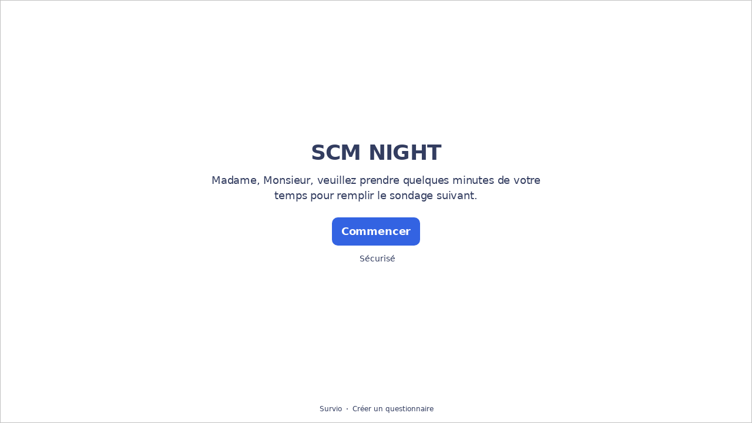

--- FILE ---
content_type: text/html; charset=utf-8
request_url: https://www.survio.com/survey/d/B2E2K2V5D7K6T0L4U
body_size: 109579
content:
<!DOCTYPE html><html lang="fr"><head><meta charSet="utf-8"/><meta name="viewport" content="width=device-width"/><title>SCM NIGHT | Survio®</title><link rel="icon" type="image/png" sizes="32x32" href="https://cdn.survio.com/response-collection/images/favicon-32x32.png"/><link rel="icon" type="image/png" sizes="16x16" href="https://cdn.survio.com/response-collection/images/favicon-16x16.png"/><link rel="apple-touch-icon" sizes="180x180" href="https://cdn.survio.com/response-collection/images/apple-touch-icon.png"/><link rel="mask-icon" href="https://cdn.survio.com/response-collection/images/safari-pinned-tab.svg" color="#5bbad5"/><meta content="SCM NIGHT | Survio®" name="title"/><meta content="telephone=no" name="format-detection"/><meta content="all: Survio® - www.survio.com" name="author"/><meta content="notranslate" name="google"/><meta content="Remplissez le questionnaire SCM NIGHT créé dans Survio. Un outil en ligne pour créer des sondages, recueillir les réponses et analyser les résultats." name="description"/><meta name="robots" content="index, follow, NOODP, max-snippet:-1, max-image-preview:large, max-video-preview:-1"/><meta property="og:title" content="Survio® | SCM NIGHT"/><meta property="og:site_name" content="Survio®"/><meta property="og:url" content="https://www.survio.com/survey/d/B2E2K2V5D7K6T0L4U"/><meta property="og:description" content="Madame, Monsieur, veuillez prendre quelques minutes de votre temps pour remplir le sondage suivant."/><meta property="og:image" content="https://cdn.survio.com/s2018/img/facebook.png?watermark=1&amp;view=social"/><meta property="og:locale" content="fr"/><meta property="og:type" content="website"/><link rel="preconnect" href="https://cdn.survio.com" crossorigin=""/><link rel="dns-prefetch" href="https://cdn.survio.com"/><link href="https://www.survio.com/survey/d/B2E2K2V5D7K6T0L4U" rel="canonical"/><link href="https://www.survio.com/survey/d/B2E2K2V5D7K6T0L4U" hrefLang="fr" rel="alternate"/><link href="https://www.survio.com/survey/d/B2E2K2V5D7K6T0L4U" hrefLang="x-default" rel="alternate"/><meta name="next-head-count" content="25"/><link rel="preload" href="https://cdn.survio.com/response-collection/_next/static/media/e4af272ccee01ff0-s.p.woff2" as="font" type="font/woff2" crossorigin="anonymous" data-next-font="size-adjust"/><link rel="preload" href="https://cdn.survio.com/response-collection/_next/static/css/a8a04c182dc4f4d6.css" as="style"/><link rel="stylesheet" href="https://cdn.survio.com/response-collection/_next/static/css/a8a04c182dc4f4d6.css" data-n-g=""/><noscript data-n-css=""></noscript><script defer="" nomodule="" src="https://cdn.survio.com/response-collection/_next/static/chunks/polyfills-42372ed130431b0a.js"></script><script src="https://cdn.survio.com/response-collection/_next/static/chunks/webpack-7c206bdb1ccbe4a9.js" defer=""></script><script src="https://cdn.survio.com/response-collection/_next/static/chunks/framework-b3c303a28f6b1b41.js" defer=""></script><script src="https://cdn.survio.com/response-collection/_next/static/chunks/main-4a79d54b2984b774.js" defer=""></script><script src="https://cdn.survio.com/response-collection/_next/static/chunks/pages/_app-908f82203b2b6e68.js" defer=""></script><script src="https://cdn.survio.com/response-collection/_next/static/chunks/9a20ca01-fc98a3472c3b64de.js" defer=""></script><script src="https://cdn.survio.com/response-collection/_next/static/chunks/e893f787-4cab797428d3edf7.js" defer=""></script><script src="https://cdn.survio.com/response-collection/_next/static/chunks/7413e8b9-8a9819a98b9908c2.js" defer=""></script><script src="https://cdn.survio.com/response-collection/_next/static/chunks/460-4e1bfbc041d757f1.js" defer=""></script><script src="https://cdn.survio.com/response-collection/_next/static/chunks/pages/%5B...id%5D-4a780554c79f28f5.js" defer=""></script><script src="https://cdn.survio.com/response-collection/_next/static/2LmdyrJbpIi_LAXCTxAyR/_buildManifest.js" defer=""></script><script src="https://cdn.survio.com/response-collection/_next/static/2LmdyrJbpIi_LAXCTxAyR/_ssgManifest.js" defer=""></script></head><body><div id="__next"><div class="__variable_acdfb8"><div style="position:fixed;font-size:1px">.</div><div class="animate-fade-down"><style data-emotion="css-global 18nivws">*{box-sizing:border-box;}body{display:block!important;margin:0;overflow-y:hidden;height:100dvh;border:none;}.animate-fade-down{height:100vh;height:100dvh;}.email-nowrap,.lingua-nowrap{white-space:nowrap;}</style><style data-emotion="css f8qqsr">.css-f8qqsr{overflow:hidden;}.css-f8qqsr:after{position:absolute;width:0;height:0;overflow:hidden;z-index:-1;content:url(https://cdn.survio.com/s2018/background/v3-default-1-orig.jpeg);}</style><form novalidate="" class="css-f8qqsr e2yawtj3"><style data-emotion="css 14rjekh">.css-14rjekh{height:100vh;height:100dvh;display:-webkit-box;display:-webkit-flex;display:-ms-flexbox;display:flex;width:100vw;-webkit-transition:margin ease-in-out;transition:margin ease-in-out;will-change:margin;}</style><div class="css-14rjekh e2yawtj4"><style data-emotion="css 1xmalma">.css-1xmalma{height:100vh;width:100vw;height:100dvh;-webkit-flex:1 0 auto;-ms-flex:1 0 auto;flex:1 0 auto;display:-webkit-box;display:-webkit-flex;display:-ms-flexbox;display:flex;-webkit-align-items:center;-webkit-box-align:center;-ms-flex-align:center;align-items:center;-webkit-flex-direction:column;-ms-flex-direction:column;flex-direction:column;overflow:auto;-webkit-box-pack:center;-ms-flex-pack:center;-webkit-justify-content:center;justify-content:center;background:transparent;position:relative;}.css-1xmalma .scrollbar-view{overflow-x:hidden!important;overflow-y:scroll!important;margin-bottom:0!important;display:-webkit-box;display:-webkit-flex;display:-ms-flexbox;display:flex;-webkit-flex-direction:column;-ms-flex-direction:column;flex-direction:column;scrollbar-gutter:stable;}.css-1xmalma .scrollbar-view .side-image{width:100%;height:30%;-webkit-flex:0 0 auto;-ms-flex:0 0 auto;flex:0 0 auto;}.css-1xmalma .scrollbar-view:has(.opened){overflow:hidden!important;}@media (min-width:852px){.css-1xmalma .scrollbar-view{-webkit-flex-direction:row-reverse;-ms-flex-direction:row-reverse;flex-direction:row-reverse;}.css-1xmalma .scrollbar-view .side-image{height:100%;-webkit-flex:0 0 50%;-ms-flex:0 0 50%;flex:0 0 50%;position:-webkit-sticky;position:sticky;top:0;z-index:-200;}.css-1xmalma .ey7xg3w2{position:absolute;}}</style><section id="welcome" data-testid="survey_page" class="css-1xmalma e1o444ku0"><div style="position:relative;overflow:hidden;width:100%;height:100%"><div style="position:absolute;top:0;left:0;right:0;bottom:0;overflow:hidden;-webkit-overflow-scrolling:touch;margin-right:0;margin-bottom:0" class="scrollbar-view"><style data-emotion="css 2pgpil">.css-2pgpil{display:-webkit-box;display:-webkit-flex;display:-ms-flexbox;display:flex;-webkit-flex:1 0 auto;-ms-flex:1 0 auto;flex:1 0 auto;-webkit-flex-direction:column;-ms-flex-direction:column;flex-direction:column;-webkit-box-pack:center;-ms-flex-pack:center;-webkit-justify-content:center;justify-content:center;width:100%;margin:0 auto;overflow:visible;padding-bottom:0!important;max-width:100%;min-height:-webkit-fit-content;min-height:-moz-fit-content;min-height:fit-content;padding:96px 20px 156px;}.css-2pgpil >span{margin-bottom:32px!important;}.css-2pgpil.isWpOrThx{-webkit-align-items:center;-webkit-box-align:center;-ms-flex-align:center;align-items:center;}.css-2pgpil.isWp{padding-bottom:0;}.css-2pgpil.isThx{padding-bottom:0;}.css-2pgpil.freeThx{padding:0;}.css-2pgpil .title-thanks-welcome{white-space:pre-line;color:#333d60;margin:12px 0;text-align:center;overflow-wrap:anywhere;}.css-2pgpil .first{margin-top:auto;}.css-2pgpil .last{margin-bottom:auto!important;}.css-2pgpil .content-thanks-welcome{margin-bottom:24px;color:#333d60;text-align:center;width:100%;}.css-2pgpil .content-thanks-welcome p{margin-block-start:0;margin-block-end:8px;}.css-2pgpil .content-thanks-welcome p:last-child{margin-bottom:0;}.css-2pgpil .content-thanks-welcome img{max-width:100%;}.css-2pgpil .content-thanks-welcome a{color:#3363e2;-webkit-text-decoration:none;text-decoration:none;display:-webkit-inline-box;display:-webkit-inline-flex;display:-ms-inline-flexbox;display:inline-flex;-webkit-align-items:center;-webkit-box-align:center;-ms-flex-align:center;align-items:center;}.css-2pgpil .content-thanks-welcome a .withMarginLeft2{margin-left:2px;}.css-2pgpil .startButton{margin:0 0 12px;}.css-2pgpil.isWp{padding:72px 20px 156px;}.css-2pgpil.isThx{padding:96px 20px 72px;}@media (min-width:576px){.css-2pgpil{padding:104px 32px 156px;}.css-2pgpil.isWp{padding:72px 32px 156px;}}@media (min-width:680px){.css-2pgpil.isWp{max-width:616px;padding:72px 0 156px;}.css-2pgpil.isThx{max-width:616px;padding:104px 0 156px;}}@media (min-width:852px){.css-2pgpil{-webkit-box-pack:center;-ms-flex-pack:center;-webkit-justify-content:center;justify-content:center;height:-webkit-fit-content;height:-moz-fit-content;height:fit-content;min-height:100%;-webkit-flex:1 0 50%;-ms-flex:1 0 50%;flex:1 0 50%;max-width:788px;padding:112px 0 156px;}.css-2pgpil.isWp{max-width:616px;padding:40px 0 0;}.css-2pgpil.isThx{max-width:616px;padding:112px 0 112px;}.css-2pgpil .first{margin-top:auto;}}@media (min-width:1152px){.css-2pgpil{-webkit-box-pack:center;-ms-flex-pack:center;-webkit-justify-content:center;justify-content:center;padding:112px 0 156px;}.css-2pgpil.isWp{padding:40px 0 0;}.css-2pgpil.isThx{padding:112px 0 112px;}}@media (min-width:1360px){.css-2pgpil{-webkit-box-pack:center;-ms-flex-pack:center;-webkit-justify-content:center;justify-content:center;padding:112px 0 156px;}.css-2pgpil.isWp{max-width:616px;padding:40px 0 0;}.css-2pgpil.isThx{max-width:616px;padding:112px 0 112px;}}@media (min-width:1704px){.css-2pgpil{-webkit-box-pack:center;-ms-flex-pack:center;-webkit-justify-content:center;justify-content:center;max-width:788px;padding-left:0;padding-right:0;}.css-2pgpil.isWp,.css-2pgpil.isThx{max-width:616px;}}</style><div class="isWpOrThx isWp css-2pgpil e2yawtj0"><style data-emotion="css kymyjx">.css-kymyjx{max-width:100%;font-family:var(--font-inter, Inter, system-ui, sans-serif);font-style:normal;font-weight:700;font-size:36px;line-height:44px;letter-spacing:-0.02em;}</style><h1 class="first title-thanks-welcome css-kymyjx epswmnl0" data-testid="welcome_page_title">SCM NIGHT</h1><style data-emotion="css 6hh812">.css-6hh812{max-width:100%;font-family:var(--font-inter, Inter, system-ui, sans-serif);font-style:normal;font-weight:400;font-size:18px;line-height:26px;letter-spacing:-0.01em;}</style><div class="content-thanks-welcome css-6hh812 epswmnl0" data-testid="welcome_page_text"><span><p style="text-align: center;">Madame, Monsieur, veuillez prendre quelques minutes de votre temps pour remplir le sondage suivant.</p></span></div><style data-emotion="css 954wki">.css-954wki{margin-bottom:12px;width:100%;}@media (min-width: 576px){.css-954wki{width:unset;}}</style><style data-emotion="css 40fxww">.css-40fxww{font-family:var(--font-inter, Inter, system-ui, sans-serif);font-style:normal;font-weight:700;font-size:18px;line-height:26px;letter-spacing:-0.01em;background:#3363e2;padding:11px 16px;color:#ffffff;cursor:pointer;margin-bottom:12px;width:100%;}.css-40fxww:hover:not([disabled]),.css-40fxww:focus:not([disabled]){background:#4274f8;}.css-40fxww .eibohfg0{color:#ffffff;opacity:1;}@media (min-width: 576px){.css-40fxww{width:unset;}}</style><style data-emotion="css ouf1r8">.css-ouf1r8{padding:0;border:none;outline:none;background:transparent;display:-webkit-inline-box;display:-webkit-inline-flex;display:-ms-inline-flexbox;display:inline-flex;-webkit-align-items:center;-webkit-box-align:center;-ms-flex-align:center;align-items:center;-webkit-box-pack:center;-ms-flex-pack:center;-webkit-justify-content:center;justify-content:center;border-radius:10px;min-width:128px;color:#000000;cursor:pointer;margin:0;font-family:var(--font-inter, Inter, system-ui, sans-serif);font-style:normal;font-weight:700;font-size:18px;line-height:26px;letter-spacing:-0.01em;background:#3363e2;padding:11px 16px;color:#ffffff;cursor:pointer;margin-bottom:12px;width:100%;}.css-ouf1r8 .eibohfg0{color:#000000;}.css-ouf1r8:hover:not([disabled]),.css-ouf1r8:focus:not([disabled]){background:#4274f8;}.css-ouf1r8 .eibohfg0{color:#ffffff;opacity:1;}@media (min-width: 576px){.css-ouf1r8{width:unset;}}</style><button size="48" data-testid="welcome_page_start_button" class="es47o00 e18r4fh0 css-ouf1r8 e6otpj90" type="button">Commencer</button><style data-emotion="css qsivxo">.css-qsivxo{display:-webkit-box;display:-webkit-flex;display:-ms-flexbox;display:flex;-webkit-align-items:center;-webkit-box-align:center;-ms-flex-align:center;align-items:center;margin-bottom:auto;color:#333d60;}.css-qsivxo i{margin-right:4px;color:#333d60;}</style><div class="css-qsivxo e1l8j7oc0"><style data-emotion="css 98gmbp">.css-98gmbp{line-height:1;display:-webkit-inline-box;display:-webkit-inline-flex;display:-ms-inline-flexbox;display:inline-flex;-webkit-box-pack:center;-ms-flex-pack:center;-webkit-justify-content:center;justify-content:center;-webkit-align-items:center;-webkit-box-align:center;-ms-flex-align:center;align-items:center;color:#000000;font-size:24px;}.css-98gmbp:before{margin:0;font-size:inherit;}</style><i name="secured-24" color="#000000" data-testid="ui-icon" class="survey-icon-secured-24 css-98gmbp eibohfg0"></i><style data-emotion="css 1kfalzu">.css-1kfalzu{max-width:100%;font-family:var(--font-inter, Inter, system-ui, sans-serif);font-style:normal;font-weight:400;font-size:14px;line-height:20px;letter-spacing:normal;}</style><div class="css-1kfalzu epswmnl0">Sécurisé</div></div><style data-emotion="css 1360d3q">.css-1360d3q{display:-webkit-box;display:-webkit-flex;display:-ms-flexbox;display:flex;-webkit-align-items:center;-webkit-box-align:center;-ms-flex-align:center;align-items:center;color:#333d60;opacity:100%;-webkit-box-pack:center;-ms-flex-pack:center;-webkit-justify-content:center;justify-content:center;padding-top:40px;z-index:2;padding-bottom:16px;}.css-1360d3q i{color:#333d60;margin-right:2px;}.css-1360d3q a{-webkit-text-decoration:none;text-decoration:none;color:#333d60;pointer-events:auto;}</style><div data-testid="welcome_page_footer" class="css-1360d3q epxk1wd2"><style data-emotion="css 1upt6yf">.css-1upt6yf{max-width:100%;font-family:var(--font-inter, Inter, system-ui, sans-serif);font-style:normal;font-weight:400;font-size:12px;line-height:16px;letter-spacing:normal;}</style><div class="css-1upt6yf epswmnl0"><a href="https://www.survio.com/?utm_source=frontend&amp;utm_campaign=footer&amp;utm_medium=logo&amp;utm_term=v4&amp;si=B2E2K2V5D7K6T0L4U" target="_blank"><div style="display:flex;align-items:center" class="css-1upt6yf epswmnl0"><style data-emotion="css 146viyf">.css-146viyf{line-height:1;display:-webkit-inline-box;display:-webkit-inline-flex;display:-ms-inline-flexbox;display:inline-flex;-webkit-box-pack:center;-ms-flex-pack:center;-webkit-justify-content:center;justify-content:center;-webkit-align-items:center;-webkit-box-align:center;-ms-flex-align:center;align-items:center;color:#000000;font-size:16px;}.css-146viyf:before{margin:0;font-size:inherit;}</style><i name="logo-symbol-thin-16" color="#000000" data-testid="ui-icon" class="survey-icon-logo-symbol-thin-16 css-146viyf eibohfg0"></i>Survio</div></a></div><style data-emotion="css za3khs">.css-za3khs{margin:0 8px;width:2px;height:2px;border-radius:50%;background:#333d60;}</style><div class="css-za3khs epxk1wd3"></div><div class="css-1upt6yf epswmnl0"><a href="https://www.survio.com/?utm_source=frontend&amp;utm_campaign=footer&amp;utm_medium=link&amp;utm_term=v4&amp;si=B2E2K2V5D7K6T0L4U" target="_blank"><div style="display:flex;align-items:center" class="css-1upt6yf epswmnl0">Créer un questionnaire</div></a></div></div></div></div><div style="position:absolute;height:6px;display:none;right:2px;bottom:2px;left:2px;border-radius:3px"><div style="position:relative;display:block;height:100%;cursor:pointer;border-radius:inherit;background-color:rgba(0,0,0,.2)"></div></div><div style="position:absolute;width:6px;display:none;right:2px;bottom:2px;top:2px;border-radius:3px"><div style="position:relative;display:block;width:100%;cursor:pointer;border-radius:inherit;background-color:rgba(0,0,0,.2)"></div></div></div><style data-emotion="css bcqc0r">.css-bcqc0r{position:absolute;top:0;right:0;bottom:0;width:100%;height:100%;width:100%;border-radius:0;z-index:-10;}@media (max-width:852px){.css-bcqc0r{width:100%;height:100%;}}</style><div class="survey-overlay css-bcqc0r e2yawtj5"></div><style data-emotion="css f7j2lq">.css-f7j2lq{position:absolute;top:0;left:0;width:100%;height:100%;background-color:#ffffff;z-index:-1000;}</style><div class="css-f7j2lq e2yawtj7"></div><style data-emotion="css zdoiv7">.css-zdoiv7{object-fit:cover;z-index:-200;position:absolute;top:0;left:0;width:100%;height:100%;background:url("https://cdn.survio.com/s2018/background/v3-default-1-orig.jpeg?watermark=0&view=desktop") no-repeat center center/cover;}</style><img class="css-zdoiv7 e2yawtj8"/></section><section id="page0" data-testid="survey_page" class="css-1xmalma e1o444ku0"><div style="position:relative;overflow:hidden;width:100%;height:100%"><div style="position:absolute;top:0;left:0;right:0;bottom:0;overflow:hidden;-webkit-overflow-scrolling:touch;margin-right:0;margin-bottom:0" class="scrollbar-view"><style data-emotion="css hv40io">.css-hv40io{display:-webkit-box;display:-webkit-flex;display:-ms-flexbox;display:flex;-webkit-flex:1 0 auto;-ms-flex:1 0 auto;flex:1 0 auto;-webkit-flex-direction:column;-ms-flex-direction:column;flex-direction:column;-webkit-box-pack:center;-ms-flex-pack:center;-webkit-justify-content:center;justify-content:center;width:100%;margin:0 auto;overflow:visible;max-width:100%;min-height:-webkit-fit-content;min-height:-moz-fit-content;min-height:fit-content;padding:96px 20px 156px;}.css-hv40io >span{margin-bottom:32px!important;}.css-hv40io.isWpOrThx{-webkit-align-items:center;-webkit-box-align:center;-ms-flex-align:center;align-items:center;}.css-hv40io.isWp{padding-bottom:0;}.css-hv40io.isThx{padding-bottom:0;}.css-hv40io.freeThx{padding:0;}.css-hv40io .title-thanks-welcome{white-space:pre-line;color:#333d60;margin:12px 0;text-align:center;overflow-wrap:anywhere;}.css-hv40io .first{margin-top:auto;}.css-hv40io .last{margin-bottom:auto!important;}.css-hv40io .content-thanks-welcome{margin-bottom:24px;color:#333d60;text-align:center;width:100%;}.css-hv40io .content-thanks-welcome p{margin-block-start:0;margin-block-end:8px;}.css-hv40io .content-thanks-welcome p:last-child{margin-bottom:0;}.css-hv40io .content-thanks-welcome img{max-width:100%;}.css-hv40io .content-thanks-welcome a{color:#3363e2;-webkit-text-decoration:none;text-decoration:none;display:-webkit-inline-box;display:-webkit-inline-flex;display:-ms-inline-flexbox;display:inline-flex;-webkit-align-items:center;-webkit-box-align:center;-ms-flex-align:center;align-items:center;}.css-hv40io .content-thanks-welcome a .withMarginLeft2{margin-left:2px;}.css-hv40io .startButton{margin:0 0 12px;}.css-hv40io.isWp{padding:72px 20px 156px;}.css-hv40io.isThx{padding:96px 20px 72px;}@media (min-width:576px){.css-hv40io{padding:104px 32px 156px;}.css-hv40io.isWp{padding:72px 32px 156px;}}@media (min-width:680px){.css-hv40io.isWp{max-width:616px;padding:72px 0 156px;}.css-hv40io.isThx{max-width:616px;padding:104px 0 156px;}}@media (min-width:852px){.css-hv40io{-webkit-box-pack:center;-ms-flex-pack:center;-webkit-justify-content:center;justify-content:center;height:-webkit-fit-content;height:-moz-fit-content;height:fit-content;min-height:100%;-webkit-flex:1 0 50%;-ms-flex:1 0 50%;flex:1 0 50%;max-width:788px;padding:112px 0 156px;}.css-hv40io.isWp{max-width:616px;padding:40px 0 0;}.css-hv40io.isThx{max-width:616px;padding:112px 0 112px;}.css-hv40io .first{margin-top:auto;}}@media (min-width:1152px){.css-hv40io{-webkit-box-pack:center;-ms-flex-pack:center;-webkit-justify-content:center;justify-content:center;padding:112px 0 156px;}.css-hv40io.isWp{padding:40px 0 0;}.css-hv40io.isThx{padding:112px 0 112px;}}@media (min-width:1360px){.css-hv40io{-webkit-box-pack:center;-ms-flex-pack:center;-webkit-justify-content:center;justify-content:center;padding:112px 0 156px;}.css-hv40io.isWp{max-width:616px;padding:40px 0 0;}.css-hv40io.isThx{max-width:616px;padding:112px 0 112px;}}@media (min-width:1704px){.css-hv40io{-webkit-box-pack:center;-ms-flex-pack:center;-webkit-justify-content:center;justify-content:center;max-width:788px;padding-left:0;padding-right:0;}.css-hv40io.isWp,.css-hv40io.isThx{max-width:616px;}}</style><div class="css-hv40io e2yawtj0"><div class="questions"><style data-emotion="css bk1hgx">.css-bk1hgx{display:-webkit-box;display:-webkit-flex;display:-ms-flexbox;display:flex;-webkit-flex-direction:column;-ms-flex-direction:column;flex-direction:column;-webkit-align-items:center;-webkit-box-align:center;-ms-flex-align:center;align-items:center;width:100%;}.css-bk1hgx .title{text-align:left;width:100%;color:#333d60;margin:12px 0;}.css-bk1hgx .titleBuilder{color:inherit;font-family:var(--font-inter, Inter, system-ui, sans-serif);font-style:normal;font-weight:700;font-size:24px;line-height:30px;letter-spacing:-0.01em;}.css-bk1hgx .privacy-btn-header{position:absolute;top:32px;right:20px;display:-webkit-inline-box;display:-webkit-inline-flex;display:-ms-inline-flexbox;display:inline-flex;}@media (min-width: 576px){.css-bk1hgx .privacy-btn-header{display:-webkit-inline-box;display:-webkit-inline-flex;display:-ms-inline-flexbox;display:inline-flex;}}@media (min-width: 852px){.css-bk1hgx .privacy-btn-header{display:none;}}@media (min-width:576px){.css-bk1hgx .privacy-btn-header{top:32px;right:32px;}}@media (min-width:852px){.css-bk1hgx .privacy-btn-header{display:none;}}</style><div class="css-bk1hgx ey7xg3w0"><style data-emotion="css 1fuopu2">.css-1fuopu2{max-width:100%;font-family:var(--font-inter, Inter, system-ui, sans-serif);font-style:normal;font-weight:700;font-size:24px;line-height:30px;letter-spacing:-0.01em;}</style><div class="title css-1fuopu2 epswmnl0" data-testid="page_title">SCM NIGHT DECEMBRE 2023</div><style data-emotion="css hsiv2m">.css-hsiv2m{display:-webkit-inline-box;display:-webkit-inline-flex;display:-ms-inline-flexbox;display:inline-flex;}</style><div style="width:auto" class="privacy-btn-header menu-child-wrapper closedMenu css-hsiv2m eur65kp6"><span><style data-emotion="css 1d1zbh">.css-1d1zbh .desktop-btn{display:none;}@media (min-width: 576px){.css-1d1zbh .desktop-btn{display:none;}}@media (min-width: 852px){.css-1d1zbh .desktop-btn{display:-webkit-inline-box;display:-webkit-inline-flex;display:-ms-inline-flexbox;display:inline-flex;}}.css-1d1zbh .mobile-btn{display:-webkit-inline-box;display:-webkit-inline-flex;display:-ms-inline-flexbox;display:inline-flex;}@media (min-width: 576px){.css-1d1zbh .mobile-btn{display:-webkit-inline-box;display:-webkit-inline-flex;display:-ms-inline-flexbox;display:inline-flex;}}@media (min-width: 852px){.css-1d1zbh .mobile-btn{display:none;}}</style><div class="css-1d1zbh ef51ncz2"><style data-emotion="css 1x7eqdn">.css-1x7eqdn{padding:6px;border-radius:50%;background:#ffffff;padding:5px;border-radius:10px;}.css-1x7eqdn:hover{background:#ebebeb;}.css-1x7eqdn i{color:#000000;}</style><style data-emotion="css 1lp971b">.css-1lp971b{font-family:var(--font-inter, Inter, system-ui, sans-serif);font-style:normal;font-weight:700;font-size:14px;line-height:20px;letter-spacing:normal;background:transparent;padding:10px 16px;padding:8px;padding:6px;border-radius:50%;background:#ffffff;padding:5px;border-radius:10px;}.css-1lp971b:hover,.css-1lp971b:focus{background:#ebebeb;}.css-1lp971b .eibohfg0{opacity:1;}.css-1lp971b:hover{background:#ebebeb;}.css-1lp971b i{color:#000000;}</style><style data-emotion="css bnm42m">.css-bnm42m{padding:0;border:none;outline:none;background:transparent;display:-webkit-inline-box;display:-webkit-inline-flex;display:-ms-inline-flexbox;display:inline-flex;-webkit-align-items:center;-webkit-box-align:center;-ms-flex-align:center;align-items:center;-webkit-box-pack:center;-ms-flex-pack:center;-webkit-justify-content:center;justify-content:center;border-radius:12px;min-width:unset;color:#000000;cursor:pointer;margin:0;font-family:var(--font-inter, Inter, system-ui, sans-serif);font-style:normal;font-weight:700;font-size:14px;line-height:20px;letter-spacing:normal;background:transparent;padding:10px 16px;padding:8px;padding:6px;border-radius:50%;background:#ffffff;padding:5px;border-radius:10px;}.css-bnm42m .eibohfg0{color:#000000;}.css-bnm42m:hover,.css-bnm42m:focus{background:#ebebeb;}.css-bnm42m .eibohfg0{opacity:1;}.css-bnm42m:hover{background:#ebebeb;}.css-bnm42m i{color:#000000;}</style><button class="desktop-btn ef51ncz1 e1mjobsv0 css-bnm42m e6otpj90" size="40" type="button"><i name="more-24" color="#000000" data-testid="ui-icon" class="survey-icon-more-24 css-98gmbp eibohfg0"></i></button><style data-emotion="css daxtx">.css-daxtx{padding:6px;border-radius:50%;background:#ffffff;}.css-daxtx:hover{background:#ebebeb;}.css-daxtx i{color:#000000;}</style><style data-emotion="css 10yfsfg">.css-10yfsfg{font-family:var(--font-inter, Inter, system-ui, sans-serif);font-style:normal;font-weight:700;font-size:14px;line-height:20px;letter-spacing:normal;background:transparent;padding:10px 16px;padding:8px;padding:6px;border-radius:50%;background:#ffffff;}.css-10yfsfg:hover,.css-10yfsfg:focus{background:#ebebeb;}.css-10yfsfg .eibohfg0{opacity:1;}.css-10yfsfg:hover{background:#ebebeb;}.css-10yfsfg i{color:#000000;}</style><style data-emotion="css w5q96u">.css-w5q96u{padding:0;border:none;outline:none;background:transparent;display:-webkit-inline-box;display:-webkit-inline-flex;display:-ms-inline-flexbox;display:inline-flex;-webkit-align-items:center;-webkit-box-align:center;-ms-flex-align:center;align-items:center;-webkit-box-pack:center;-ms-flex-pack:center;-webkit-justify-content:center;justify-content:center;border-radius:12px;min-width:unset;color:#000000;cursor:pointer;margin:0;font-family:var(--font-inter, Inter, system-ui, sans-serif);font-style:normal;font-weight:700;font-size:14px;line-height:20px;letter-spacing:normal;background:transparent;padding:10px 16px;padding:8px;padding:6px;border-radius:50%;background:#ffffff;}.css-w5q96u .eibohfg0{color:#000000;}.css-w5q96u:hover,.css-w5q96u:focus{background:#ebebeb;}.css-w5q96u .eibohfg0{opacity:1;}.css-w5q96u:hover{background:#ebebeb;}.css-w5q96u i{color:#000000;}</style><button class="mobile-btn ef51ncz0 e1mjobsv0 css-w5q96u e6otpj90" size="40" type="button"><i name="more-16" color="#000000" data-testid="ui-icon" class="survey-icon-more-16 css-146viyf eibohfg0"></i></button></div></span></div></div><style data-emotion="css q4wbhy">.css-q4wbhy{display:-webkit-box;display:-webkit-flex;display:-ms-flexbox;display:flex;-webkit-flex-direction:column;-ms-flex-direction:column;flex-direction:column;width:100%;position:relative;text-align:left;padding-top:0;padding-bottom:40px;max-width:100%;}@media (min-width:852px){.css-q4wbhy{padding-top:32px;}}@media (min-width: 576px){.css-q4wbhy{max-width:788px;}}.css-q4wbhy:last-of-type{margin-bottom:40px;padding-bottom:0;}.css-q4wbhy .youtube{margin-top:8px;width:100%;border-radius:8px;height:auto;max-width:512px;aspect-ratio:16/9;}.css-q4wbhy .questionWrapper{display:-webkit-box;display:-webkit-flex;display:-ms-flexbox;display:flex;-webkit-flex-direction:column;-ms-flex-direction:column;flex-direction:column;-webkit-align-items:flex-start;-webkit-box-align:flex-start;-ms-flex-align:flex-start;align-items:flex-start;}.css-q4wbhy .questionWrapper.fullWidth{width:100%;}.css-q4wbhy .textQuestionWrapper{width:100%;}</style><div id="74830589" type="ChoiceQuestion" class="css-q4wbhy e11210xx0"><style data-emotion="css s2l6bv">.css-s2l6bv{font-family:var(--font-inter, Inter, system-ui, sans-serif);font-style:normal;font-weight:700;font-size:16px;line-height:24px;letter-spacing:-0.01em;color:#3363e2;margin-bottom:12px;}</style><div class="css-s2l6bv e11210xx1">1</div><style data-emotion="css 1ssxtiy">.css-1ssxtiy{font-family:var(--font-inter, Inter, system-ui, sans-serif);font-style:normal;font-weight:400;font-size:24px;line-height:30px;letter-spacing:-0.01em;color:#333d60;max-width:788px;overflow-wrap:anywhere;white-space:pre-wrap;}.css-1ssxtiy:after{content:'*';font-family:var(--font-inter, Inter, system-ui, sans-serif);font-style:normal;font-weight:400;font-size:24px;line-height:30px;letter-spacing:-0.01em;color:#3363e2;margin-left:2px;display:inline-block;width:30px;margin-right:-30px;}</style><h2 required="" data-testid="question_title" class="css-1ssxtiy e11210xx2">Quelle serait la date idéale pour vous ?</h2><style data-emotion="css fgvvrv">.css-fgvvrv{margin-top:24px;margin-left:auto;}</style><div height="24" width="auto" class="css-fgvvrv e6s5az0"></div><div class="questionWrapper"><style data-emotion="css h6bwto">.css-h6bwto{display:-webkit-box;display:-webkit-flex;display:-ms-flexbox;display:flex;-webkit-flex-direction:column;-ms-flex-direction:column;flex-direction:column;position:relative;text-align:left;width:100%;}</style><div class="css-h6bwto e19ilzxz0"><style data-emotion="css 1u5ddbk">.css-1u5ddbk{display:-webkit-box;display:-webkit-flex;display:-ms-flexbox;display:flex;}</style><div class="css-1u5ddbk e19ilzxz2"><style data-emotion="css 1r4avmn">.css-1r4avmn{display:grid;grid-gap:8px;row-gap:4px;grid-template-columns:1fr;width:100%;-webkit-align-items:flex-start;-webkit-box-align:flex-start;-ms-flex-align:flex-start;align-items:flex-start;}@media (min-width:576px){.css-1r4avmn{grid-template-columns:1fr;width:auto;}}@media (min-width:852px){.css-1r4avmn{grid-template-columns:1fr;}}@media (min-width:1068px){.css-1r4avmn{grid-template-columns:1fr;}}</style><div class="css-1r4avmn e19ilzxz1"><style data-emotion="css 6005dm">.css-6005dm{display:-webkit-box;display:-webkit-flex;display:-ms-flexbox;display:flex;font-family:var(--font-inter, Inter, system-ui, sans-serif);font-style:normal;font-weight:400;font-size:16px;line-height:24px;letter-spacing:-0.01em;overflow:visible;min-width:0;width:100%;overflow-wrap:anywhere;display:-webkit-box;display:-webkit-flex;display:-ms-flexbox;display:flex;font-family:var(--font-inter, Inter, system-ui, sans-serif);font-style:normal;font-weight:400;font-size:16px;line-height:24px;letter-spacing:-0.01em;overflow:visible;height:100%;}@media (min-width: 576px){.css-6005dm{min-width:240px;}}.css-6005dm >input{position:absolute;opacity:0;display:none;cursor:pointer;}.css-6005dm >input:checked+div{background:#3363e2;color:#ffffff;-webkit-animation:clickChoice 200ms ease-in-out;animation:clickChoice 200ms ease-in-out;}.css-6005dm >input:checked+div .checkmark{border:1px solid rgba(0,0,0,0.1);background:#ffffff;opacity:1;-webkit-transition:all 200ms ease-out;transition:all 200ms ease-out;}.css-6005dm >input:checked+div textarea{color:#ffffff;}.css-6005dm >input:checked+div .emoji-not-hover,.css-6005dm >input:checked+div .emoji-hover{color:#ffffff;}.css-6005dm >input:checked+div .checkmark{height:18px;width:18px;border-radius:5px;}</style><label class="css-6005dm e46p7u80"><input id="choice_input_id_74830589_200709509" type="checkbox" name="74830589" data-testid="question_choice" value="200709509"/><style data-emotion="css 1lo9inl">.css-1lo9inl{border-radius:10px;padding:12px 14px 12px 12px;text-align:left;background:#ffffff;cursor:pointer;display:-webkit-box;display:-webkit-flex;display:-ms-flexbox;display:flex;-webkit-align-items:center;-webkit-box-align:center;-ms-flex-align:center;align-items:center;color:#000000;width:100%;position:relative;}.css-1lo9inl:hover{background:#ebebeb;}.css-1lo9inl .children{display:-webkit-box;display:-webkit-flex;display:-ms-flexbox;display:flex;-webkit-flex:1 1 0;-ms-flex:1 1 0;flex:1 1 0;margin-right:32px;-webkit-align-self:flex-start;-ms-flex-item-align:flex-start;align-self:flex-start;-webkit-align-items:flex-start;-webkit-box-align:flex-start;-ms-flex-align:flex-start;align-items:flex-start;}</style><div class="css-1lo9inl e1niozq32"><div class="children"><style data-emotion="css evqpx2">.css-evqpx2{position:relative;height:18px;width:18px;min-width:18px;border:1px solid #00000080;margin:3px;box-sizing:border-box;-webkit-transition:border-color 200ms ease-out;transition:border-color 200ms ease-out;-webkit-align-self:flex-start;-ms-flex-item-align:flex-start;align-self:flex-start;border-radius:5px;}.css-evqpx2 .checkmark{color:#3363e2;opacity:0;position:absolute;top:-1px;left:-1px;}.css-evqpx2 .checkmark:after{opacity:1;}</style><div class="css-evqpx2 e46p7u81"><i name="check-16" color="#000000" data-testid="ui-icon" class="survey-icon-check-16 checkmark css-146viyf eibohfg0"></i></div><style data-emotion="css y19w6h">.css-y19w6h{margin-top:auto;margin-left:16px;}</style><div width="16" height="auto" class="css-y19w6h e6s5az0"></div>8/12/2023</div></div></label><label class="css-6005dm e46p7u80"><input id="choice_input_id_74830589_200709510" type="checkbox" name="74830589" data-testid="question_choice" value="200709510"/><div class="css-1lo9inl e1niozq32"><div class="children"><div class="css-evqpx2 e46p7u81"><i name="check-16" color="#000000" data-testid="ui-icon" class="survey-icon-check-16 checkmark css-146viyf eibohfg0"></i></div><div width="16" height="auto" class="css-y19w6h e6s5az0"></div>15/12/2023</div></div></label><label class="css-6005dm e46p7u80"><input id="choice_input_id_74830589_200709511" type="checkbox" name="74830589" data-testid="question_choice" value="200709511"/><div class="css-1lo9inl e1niozq32"><div class="children"><div class="css-evqpx2 e46p7u81"><i name="check-16" color="#000000" data-testid="ui-icon" class="survey-icon-check-16 checkmark css-146viyf eibohfg0"></i></div><div width="16" height="auto" class="css-y19w6h e6s5az0"></div>Réponse 3</div></div></label></div></div></div></div></div></div><style data-emotion="css 97w6f9">.css-97w6f9{-webkit-flex-direction:column;-ms-flex-direction:column;flex-direction:column;-webkit-align-items:flex-start;-webkit-box-align:flex-start;-ms-flex-align:flex-start;align-items:flex-start;}.css-97w6f9 .e18r4fh0{display:none;}@media (min-width: 576px){.css-97w6f9 .e18r4fh0{display:none;}}@media (min-width: 852px){.css-97w6f9 .e18r4fh0{display:-webkit-box;display:-webkit-flex;display:-ms-flexbox;display:flex;}}.css-97w6f9 .text{margin-top:0;color:#333d6099;width:100%;}@media (min-width: 576px){.css-97w6f9 .text{margin-top:0;}}@media (min-width: 852px){.css-97w6f9 .text{margin-top:40px;}}.css-97w6f9 .text .dangerousDiv{display:block;}.css-97w6f9 .text p{margin-block-start:0;margin-block-end:8px;max-width:852px;}.css-97w6f9 .text p:last-child{margin-bottom:0;}.css-97w6f9 .text i{color:#333d60;margin-right:4px;}.css-97w6f9 .text i:before{font-size:16px;}.css-97w6f9 .text a{-webkit-text-decoration:none;text-decoration:none;color:#333d60;display:-webkit-inline-box;display:-webkit-inline-flex;display:-ms-inline-flexbox;display:inline-flex;-webkit-align-items:center;-webkit-box-align:center;-ms-flex-align:center;align-items:center;}</style><div class="css-97w6f9 eazjo4p0"><style data-emotion="css 94wdef">.css-94wdef{font-family:var(--font-inter, Inter, system-ui, sans-serif);font-style:normal;font-weight:700;font-size:18px;line-height:26px;letter-spacing:-0.01em;background:#3363e2;padding:11px 16px;color:#ffffff;cursor:pointer;}.css-94wdef:hover:not([disabled]),.css-94wdef:focus:not([disabled]){background:#4274f8;}.css-94wdef .eibohfg0{color:#ffffff;opacity:1;}</style><style data-emotion="css 4ntimz">.css-4ntimz{padding:0;border:none;outline:none;background:transparent;display:-webkit-inline-box;display:-webkit-inline-flex;display:-ms-inline-flexbox;display:inline-flex;-webkit-align-items:center;-webkit-box-align:center;-ms-flex-align:center;align-items:center;-webkit-box-pack:center;-ms-flex-pack:center;-webkit-justify-content:center;justify-content:center;border-radius:10px;min-width:unset;color:#000000;cursor:pointer;margin:0;font-family:var(--font-inter, Inter, system-ui, sans-serif);font-style:normal;font-weight:700;font-size:18px;line-height:26px;letter-spacing:-0.01em;background:#3363e2;padding:11px 16px;color:#ffffff;cursor:pointer;}.css-4ntimz .eibohfg0{color:#000000;}.css-4ntimz:hover:not([disabled]),.css-4ntimz:focus:not([disabled]){background:#4274f8;}.css-4ntimz .eibohfg0{color:#ffffff;opacity:1;}</style><button size="48" type="submit" data-testid="submit_button" class="e18r4fh0 css-4ntimz e6otpj90">Envoyer</button><div class="text css-1upt6yf epswmnl0"><div class="dangerousDiv"><a target="_blank" href="https://www.survio.com/fr/?utm_source=frontend&utm_campaign=footer&utm_medium=link&utm_term=v3" onclick="ga('send', 'event', 'Survey Footer', 'Click', 'Survey link');">Créer un sondage en ligne<i class="survey-icon-new-tab-rectangle-16 withMarginLeft2"></i></a></div></div></div></div></div><div style="position:absolute;height:6px;display:none;right:2px;bottom:2px;left:2px;border-radius:3px"><div style="position:relative;display:block;height:100%;cursor:pointer;border-radius:inherit;background-color:rgba(0,0,0,.2)"></div></div><div style="position:absolute;width:6px;display:none;right:2px;bottom:2px;top:2px;border-radius:3px"><div style="position:relative;display:block;width:100%;cursor:pointer;border-radius:inherit;background-color:rgba(0,0,0,.2)"></div></div></div><div class="survey-overlay css-bcqc0r e2yawtj5"></div><div class="css-f7j2lq e2yawtj7"></div><img class="css-zdoiv7 e2yawtj8"/></section><section id="thx" data-testid="survey_page" class="css-1xmalma e1o444ku0"><div style="position:relative;overflow:hidden;width:100%;height:100%"><div style="position:absolute;top:0;left:0;right:0;bottom:0;overflow:hidden;-webkit-overflow-scrolling:touch;margin-right:0;margin-bottom:0" class="scrollbar-view"><div style="align-items:center" class="freeThx css-hv40io e2yawtj0"><iframe loading="lazy" frameBorder="0" style="width:100vw;height:100vh" src="https://www.survio.com/fr/thank-you-1?survey=B2E2K2V5D7K6T0L4U&amp;source=d&quot;"></iframe></div></div><div style="position:absolute;height:6px;display:none;right:2px;bottom:2px;left:2px;border-radius:3px"><div style="position:relative;display:block;height:100%;cursor:pointer;border-radius:inherit;background-color:rgba(0,0,0,.2)"></div></div><div style="position:absolute;width:6px;display:none;right:2px;bottom:2px;top:2px;border-radius:3px"><div style="position:relative;display:block;width:100%;cursor:pointer;border-radius:inherit;background-color:rgba(0,0,0,.2)"></div></div></div><div class="css-f7j2lq e2yawtj7"></div><img class="css-zdoiv7 e2yawtj8"/></section></div><style data-emotion="css 1hse6md">.css-1hse6md .elywohd0{display:none;width:100%;bottom:0;}@media (min-width: 576px){.css-1hse6md .elywohd0{display:none;}}@media (min-width: 852px){.css-1hse6md .elywohd0{display:-webkit-box;display:-webkit-flex;display:-ms-flexbox;display:flex;}}.css-1hse6md .e1kw4wov0{display:-webkit-box;display:-webkit-flex;display:-ms-flexbox;display:flex;width:100%;bottom:0;}@media (min-width: 576px){.css-1hse6md .e1kw4wov0{display:-webkit-box;display:-webkit-flex;display:-ms-flexbox;display:flex;}}@media (min-width: 852px){.css-1hse6md .e1kw4wov0{display:none;}}</style><div class="css-1hse6md e10znfr60"><style data-emotion="css 15muuny">.css-15muuny{position:fixed;bottom:0;width:100%;-webkit-box-pack:justify;-webkit-justify-content:space-between;justify-content:space-between;-webkit-align-items:flex-end;-webkit-box-align:flex-end;-ms-flex-align:flex-end;align-items:flex-end;padding:0 8px 8px;height:96px;pointer-events:none;z-index:2;}.css-15muuny a{-webkit-text-decoration:none;text-decoration:none;}.css-15muuny a.enter{-webkit-transform:translateX(calc(-100% - 8px));-moz-transform:translateX(calc(-100% - 8px));-ms-transform:translateX(calc(-100% - 8px));transform:translateX(calc(-100% - 8px));}.css-15muuny a.enter-active{-webkit-transition:all 500ms cubic-bezier(0.68,-0.65,0.33,1.75);transition:all 500ms cubic-bezier(0.68,-0.65,0.33,1.75);-webkit-transform:translateX(0);-moz-transform:translateX(0);-ms-transform:translateX(0);transform:translateX(0);}.css-15muuny a.exit{-webkit-transform:translateX(0);-moz-transform:translateX(0);-ms-transform:translateX(0);transform:translateX(0);}.css-15muuny a.exit-active{-webkit-transform:translateX(calc(-100% - 8px));-moz-transform:translateX(calc(-100% - 8px));-ms-transform:translateX(calc(-100% - 8px));transform:translateX(calc(-100% - 8px));-webkit-transition:all 500ms cubic-bezier(0.68,-0.65,0.33,1.75);transition:all 500ms cubic-bezier(0.68,-0.65,0.33,1.75);}.css-15muuny *{pointer-events:all;}</style><div class="css-15muuny elywohd0"><div style="display:flex;margin-left:auto"><div style="width:auto" class="privacy-btn-footer menu-child-wrapper closedMenu css-hsiv2m eur65kp6"><span><div class="css-1d1zbh ef51ncz2"><button class="desktop-btn ef51ncz1 e1mjobsv0 css-bnm42m e6otpj90" size="40" type="button"><i name="more-24" color="#000000" data-testid="ui-icon" class="survey-icon-more-24 css-98gmbp eibohfg0"></i></button><button class="mobile-btn ef51ncz0 e1mjobsv0 css-w5q96u e6otpj90" size="40" type="button"><i name="more-16" color="#000000" data-testid="ui-icon" class="survey-icon-more-16 css-146viyf eibohfg0"></i></button></div></span></div></div></div></div></form></div></div></div><script id="__NEXT_DATA__" type="application/json">{"props":{"pageProps":{"source":null,"type":"public_id","survey":{"uid":"C8Y1F6M9I9Q3D4R1G8R7","id":"7809792","title":"SCM NIGHT","theme":{"question":{"theme":{"id":0,"name":"Sea","color":"#000000","title":"#333d60","active":"#3363e2","footer":{"prev":"#4da7db","color":"#fff","button":"#4da7db","__typename":"DesignerThemeFooter","background":"#202323"},"question":{"type":"light","color":"#000000","border":"#e5e5e5","original":"#a6d6f2","separatos":"rgba(255,255,255,0.2)","__typename":"DesignerThemeQuestion","background":"#ffffff"},"__typename":"DesignerTheme","background":"#ffffff","active_color":"#ffffff"},"background":{"url":{"preview":"https://cdn.survio.com/s2018/background/v3-default-1-prev.jpeg","original":"https://cdn.survio.com/s2018/background/v3-default-1-orig.jpeg","__typename":"https://cdn.survio.com/s2018/background/BackgroundVersions"},"thumb":"https://cdn.survio.com/s2018/background/v3-default-1-thumb.jpeg","custom":false,"__typename":"SurveyBackground"}}},"content":{"introPage":{"active":true,"title":"SCM NIGHT","content":null,"startButton":null,"logo":null},"mainPages":[{"id":17764548,"items":[{"id":74830589,"text":"Quelle serait la date idéale pour vous ?","helpText":"","required":true,"ordinal":1,"number":1,"edited":true,"answered":true,"logic":[],"picture":null,"video":null,"collectionId":null,"hasPictureChoices":false,"layout":"ROW","isMultipleAnswer":true,"minimumAnswers":1,"maximumAnswers":3,"isQuizItem":false,"isEditedLimit":false,"choices":[{"id":200709509,"collectionId":"146736703","text":"8/12/2023","open":false,"ordinal":1,"quizPoints":0,"picture":null},{"id":200709510,"collectionId":"146736704","text":"15/12/2023","open":false,"ordinal":2,"quizPoints":0,"picture":null},{"id":200709511,"collectionId":"146736705","text":"Réponse 3","open":false,"ordinal":3,"quizPoints":0,"picture":null}],"__typename":"ChoiceQuestion"}]}],"thanksPage":{"title":null,"content":null,"logo":null,"available":false,"enabled":false},"submitButtonText":"Envoyer le questionnaire","repeatButtonText":"Repeat"},"numberQuestions":true,"headerLogo":null,"headerText":"SCM NIGHT DECEMBRE 2023","language":{"code":"fr"},"footerText":null,"allowReturn":true,"isPoweredBySurvioShown":true,"poweredBySurvioButton":{"shown":true,"free":true},"isAdEnabled":true,"passwordProtection":{"active":false,"password":null},"availability":{"active":true,"deadlinesActive":false,"from":null,"till":null},"ipRestriction":{"active":false,"list":[]},"allowRepeat":true,"exitUrl":{"active":false,"value":""},"isFooterShown":true,"isSharingEnabled":true,"responseNotifications":false,"responseNotificationsIncludeAnswers":false,"responseNotificationsSlack":false,"tracking":{"active":false,"activeSince":null,"code":null},"urlParameters":{"active":false,"list":[]},"isAutomaticNextQuestionActive":false,"isIndexingAllowed":true,"sharingMetadata":{"title":"SCM NIGHT","description":"Madame, Monsieur, veuillez prendre quelques minutes de votre temps pour remplir le sondage suivant.","image":"https://cdn.survio.com/s2018/img/facebook.png"}},"messages":{"app.account.2-years":"2 ans","app.account.3-years":"3 ans","app.account.5m-users-promo-conclusion-01-e-mail":"Merci de faire partie intégrante de notre aventure. Survio ne serait pas ce qu'il est aujourd'hui sans votre confiance et soutien.","app.account.5m-users-promo-intro-01-e-mail":"Nous sommes ravis de partager des nouvelles excitantes.","app.account.5m-users-promo-intro-02-e-mail":"Survio aide désormais plus de 5 millions d'entre vous à \u003cstrong\u003etravailler plus intelligemment\u003c/strong\u003e, à prendre de \u003cstrong\u003emeilleures décisions\u003c/strong\u003e et \u003cstrong\u003eréaliser vos objectifs\u003c/strong\u003e. Ce jalon est capital pour nous, car il confirme la popularité de Survio et donne sens à nos efforts.","app.account.5m-users-promo-intro-03-e-mail":"Votre enthousiasme nous pousse à \u003cstrong\u003enous améliorer constamment\u003c/strong\u003e et à \u003cstrong\u003einnover\u003c/strong\u003e. Consultez nos \u003ca href=\"{{NEWS_AND_UPDATES_WEB_URL}}\" target=\"_blank\"\u003edernières et prochaines mises à jour\u003c/a\u003e pour suivre les innovations chez Survio et leur impact sur votre quotidien.","app.account.5m-users-promo-salutation-e-mail":"Chers utilisateurs de Survio,","app.account.5m-users-promo-signature-e-mail":"L'équipe Survio","app.account.5m-users-promo-sign-off-e-mail":"À de nouveaux défis et davantage de succès ensemble.","app.account.5m-users-promo-subject-e-mail":"Survio | 🎉 Célébration de 5 millions d'utilisateurs","app.account.5m-users-promo-title-e-mail":"Survio célèbre \u003cspan class=\"color_blueberry_700\"\u003e5 millions d'utilisateurs.\u003c/span\u003e","app.account.account-data":"Votre profil","app.account.address-1":"Adresse 1","app.account.address-2":"Adresse 2","app.account.advance-inovice-check-title":"Check the accuracy of the invoice data","app.account.advance-invoice-check-confirmation":"By ticking the checkbox, you confirm that the provided information is correct. \u003cstrong\u003eThe invoice cannot be further edited once it’s downloaded\u003c/strong\u003e.","app.account.advance-invoice-city":"City","app.account.advance-invoice-company-name":"Company name","app.account.advance-invoice-desc":"To issue and download the advance invoice please enter the below required billing information.","app.account.advance-invoice-e-mail":"E-mail","app.account.advance-invoice-important":"Important! Please check the accuracy of all details on the advance invoice. No additional changes will be possible after the final invoice is issued.","app.account.advance-invoice-intro-01-e-mail":"Dear user,","app.account.advance-invoice-intro-02-e-mail":"Thank you for choosing Survio.","app.account.advance-invoice-intro-03-e-mail":"You'll find the advance invoice \u003cstrong\u003eattached to this e-mail\u003c/strong\u003e.","app.account.advance-invoice-month":"month","app.account.advance-invoice-order-summary":"Order summary","app.account.advance-invoice-phone":"Phone","app.account.advance-invoice-plan":"Plan","app.account.advance-invoice-plan-activation-desc":"Your \u003cstrong\u003e{{PLAN}} plan\u003c/strong\u003e will be activated after the payment has been received. It usually takes 2-3 days to credit the amount. Choose a \u003ca href=\"{{APP_PRICELIST}}\" target=\"_blank\" rel=\"noreferrer\"\u003ecredit card payment\u003c/a\u003e to start using your plan \u003cstrong\u003eimmediately\u003c/strong\u003e.","app.account.advance-invoice-postal-code":"Postal code","app.account.advance-invoice-renewal-conclusion-01-e-mail":"Afin de vous faciliter le processus de renouvellement des services premium, \u003cstrong\u003enous vous envoyons une nouvelle facture pro forma\u003c/strong\u003e. Veuillez la transférer à votre département de comptabilité au plus vite possible pour que le paiement suivant soit réalisé à temps et que les services ne soient pas interrompus.","app.account.advance-invoice-renewal-conclusion-02-e-mail":"Nous prolongerons vos services premium dès que nous aurons reçu votre paiement, ce qui peut prendre jusqu’à 3 jours ouvrables.","app.account.advance-invoice-renewal-conclusion-03-1-e-mail":"la limitation du nombre des réponses, ce qui n’est que %RESPONSE_LIMIT_FREE réponses pour tous les sondages de votre compte entier,","app.account.advance-invoice-renewal-conclusion-03-2-e-mail":"l’impossibilité d’enregistrer les réponses collectées au-dessus de la limitation,","app.account.advance-invoice-renewal-conclusion-03-3-e-mail":"la perte de plein de fonctionnalités premium que vous avez l’habitude d’utiliser,","app.account.advance-invoice-renewal-conclusion-03-4-e-mail":"\u003cstrong\u003e…ce qui serait vraiment dommage !\u003c/strong\u003e","app.account.advance-invoice-renewal-conclusion-03-e-mail":"\u003cstrong\u003eL’expiration des services premium signifierait :\u003c/strong\u003e","app.account.advance-invoice-renewal-conclusion-04-e-mail":"Avez-vous d'autres questions ou demandes ? \u003ca href=\"https://www.survio.com/fr/aide/tickets/new\" target=\"_blank\"\u003eContactez notre service client\u003c/a\u003e pour obtenir de l'aide.","app.account.advance-invoice-renewal-intro-01-e-mail":"Nous sommes heureux que vous utilisiez les services premium \u003cstrong\u003e%SERVICE_TYPE\u003c/strong\u003e de Survio, payés en utilisant des factures pro forma ! Mais ils vont bientôt expirer !","app.account.advance-invoice-renewal-intro-02-e-mail":"La date d’expiration de vos services premium s’approche. Cela va arriver \u003cstrong\u003edans 30 jours, c’est-à-dire le %EXPIRATION_DATE\u003c/strong\u003e.","app.account.advance-invoice-renewal-intro-03-e-mail":"Nous savons que vous préférez éviter l’expiration. Nous savons aussi que l’approbation des processus de paiement peut souvent prendre beaucoup de temps - \u003cstrong\u003evoire même 30 jours entiers\u003c/strong\u003e !","app.account.advance-invoice-renewal-intro-04-e-mail":"Pour cela, nous vous en informons en avance pour éviter qu’une surprise désagréable de dernière minute puisse vous empêcher de prolonger votre abonnement premium à temps !","app.account.advance-invoice-renewal-subject-e-mail":"Vous devriez commencer à penser au renouvellement de vos services premium !","app.account.advance-invoice-renewal-title-e-mail":"Vos services premium \u003cspan class=\"color_blueberry_700\"\u003evont bientôt expirer !\u003c/span\u003e","app.account.advance-invoice-responses-per-month":"responses / month","app.account.advance-invoice-signature-e-mail":"Survio Customer Success team","app.account.advance-invoice-signature-signoff-e-mail":"Best regards,","app.account.advance-invoice-subject-e-mail":"Survio | Your advance invoice no. {{INVOICE_NUMBER}}","app.account.advance-invoice-subtotal":"Subtotal","app.account.advance-invoice-title":"Advance invoice no. {{INVOICE_NUMBER}}","app.account.advance-invoice-title-2":"Advance invoice form","app.account.advance-invoice-total":"Total","app.account.advance-invoice-unpaid-msg":"To issue a new advance invoice, please first pay the current invoice or request its cancellation from our customer care (\u003ca href=\"mailto:support@survio.com\"\u003esupport@survio.com\u003c/a\u003e).","app.account.advance-invoice-user":"user","app.account.advance-invoice-user-first-name":"First name","app.account.advance-invoice-user-last-name":"Last name","app.account.advance-invoice-users":"users","app.account.advance-invoice-users-2":"users","app.account.advance-invoice-variable-symbol-desc":"\u003cstrong\u003eUse the invoice number as a variable symbol\u003c/strong\u003e to make sure the payment is properly processed. A payment confirmation is then automatically sent to your registration e-mail.","app.account.advance-invoice-vat":"VAT","app.account.advance-invoice-vat-number":"VAT ID","app.account.advance-invoice-year":"year","app.account.advance-invoice-yes":"Yes","app.account.annually":"annuellement","app.account.autorenewal-agreement":"Je confirme acheter un abonnement qui sera facturé à intervalles réguliers. La poursuite de l'utilisation du produit acheté est subordonnée au paiement de l'abonnement. Le montant ainsi que les fréquences de paiement m'ont été indiqués dans ce panier.","app.account.back-to-invoice-edit":"Back to editing","app.account.biannually":"tous les 2 ans","app.account.billed-2-years":"Billed every 2 years","app.account.billed-annually":"Billed annually","app.account.billed-monthly":"Billed monthly","app.account.billing-info":"Informations de facturation","app.account.business-plan":"tarif STANDARD","app.account.cancel-emails-desc":"Si vous désactivez les notifications système, vous ne recevrez aucun e-mail concernant l'état de votre compte. Dans ce cas, nous ne pouvons pas garantir une qualité de service adéquate.\n\u003cbr /\u003e\u003cbr /\u003eExemple: Vous ne saurez pas quand votre compte expire et vous ne serez pas en mesure de sauvegarder toutes les données à temps.","app.account.cancel-emails-title":"Attention!","app.account.cancel-renewal":"Annuler le renouvellement","app.account.cancel-subscription":"Annuler l'abonnement","app.account.cancel-subscription-desc":"Voulez-vous vraiment annuler votre abonnement? Vos fonctions premium et vos données hors limite ne seront pas accessibles juste après la rétrogradation de votre compte vers le compte Free.","app.account.cancel-subscription-title":"Annuler l'abonnement","app.account.card-charged":"Une fois votre souscription confirmée, votre carte bancaire sera débitée","app.account.change-email-already-used":"L'e-mail est déjà utilisé","app.account.change-email-code-expired":"Le code a expiré","app.account.change-email-code-not-received":"Pas de code reçu ?","app.account.change-email-code-sent-1":"Nous avons envoyé un code de vérification à :","app.account.change-email-confirm":"Confirmer","app.account.change-email-confirm-new-email":"Confirmation du nouvel e-mail","app.account.change-email-cta":"Changer d'e-mail","app.account.change-email-dear-user-email":"Cher utilisateur,","app.account.change-email-enter-code":"Saisissez le code","app.account.change-email-enter-new-email":"Entrez le nouvel e-mail","app.account.change-email-get-new-code":"Obtenir un nouveau code","app.account.change-email-hover-customers":"\u003cp\u003e\u003cstrong\u003eComment ça fonctionne :\u003c/strong\u003e\u003c/p\u003e\n\u003cp\u003eAvant de commencer, assurez-vous d'avoir accès aux deux \u003cspan class=\"email-nowrap\"\u003eadresses e-mail\u003c/span\u003e.\u003c/p\u003e\n\u003col\u003e\n\u003cli\u003eEntrez votre mot de passe.\u003c/li\u003e\n\u003cli\u003eInsérez le code de vérification envoyé à votre \u003cspan class=\"email-nowrap\"\u003eadresse e-mail actuelle\u003c/span\u003e.\u003c/li\u003e\n\u003cli\u003eSaisissez et confirmez la nouvelle \u003cspan class=\"email-nowrap\"\u003eadresse e-mail\u003c/span\u003e.\u003c/li\u003e\n\u003cli\u003eInsérez le code de vérification envoyé à votre nouvelle \u003cspan class=\"email-nowrap\"\u003eadresse e-mail\u003c/span\u003e.\u003c/li\u003e\n\u003c/ol\u003e\n\u003cp\u003eVous avez terminé !\u003c/p\u003e","app.account.change-email-hover-free":"\u003cp\u003e\u003cstrong\u003eComment ça fonctionne :\u003c/strong\u003e\u003c/p\u003e\n\u003cp\u003eAvant de commencer, assurez-vous d'avoir accès au nouveau \u003cspan class=\"email-nowrap\"\u003ee-mail\u003c/span\u003e.\u003c/p\u003e\n\u003col\u003e\n\u003cli\u003eEntrez votre mot de passe.\u003c/li\u003e\n\u003cli\u003eSaisissez et confirmez la nouvelle \u003cspan class=\"email-nowrap\"\u003eadresse e-mail\u003c/span\u003e.\u003c/li\u003e\n\u003cli\u003eInsérez le code de vérification envoyé à votre nouvelle \u003cspan class=\"email-nowrap\"\u003eadresse e-mail\u003c/span\u003e.\u003c/li\u003e\n\u003c/ol\u003e\n\u003cp\u003eVous avez terminé !\u003c/p\u003e","app.account.change-email-invalid-format":"Le format de l'e-mail est invalide","app.account.change-email-limit-reached-msg":"Changer votre e-mail de connexion n'est pas possible. Vous avez atteint la limite de 2 demandes par an.","app.account.change-email-mistake-text":"Si vous devez corriger une erreur dans votre e-mail de connexion, veuillez \u003ca href=\"{{HC_TICKET_URL}}\" target=\"_blank\"\u003econtacter notre service client\u003c/a\u003e.","app.account.change-email-new-email":"Nouvel e-mail","app.account.change-email-no-match":"Les e-mails ne correspondent pas","app.account.change-email-oops":"Oups...","app.account.change-email-required-field":"Cette case est obligatoire","app.account.change-email-send-delay":"La réception du code peut prendre jusqu'à une minute. Le code n'est valable que 5 minutes.","app.account.change-email-success-01-conclusion-01-email":"Si vous n'avez pas initié ce changement, nous vous recommandons de \u003ca href=\"{{HC_TICKET_URL}}\" target=\"_blank\"\u003econtacter notre service client\u003c/a\u003e pour une assistance immédiate.","app.account.change-email-success-01-intro-01-email":"Cet e-mail \u003cstrong\u003e{{OLD_EMAIL}}\u003c/strong\u003e pour accéder à Survio a été modifié.","app.account.change-email-success-01-subject-email":"📧 Survio | Votre e-mail de connexion a été modifié","app.account.change-email-success-01-title-email":"Votre e-mail de connexion a été modifié !","app.account.change-email-success-02-conclusion-01-email":"Nous confirmons le changement de l’adresse e-mail associée à votre compte Survio. Vous pouvez désormais vous connecter avec \u003cspan class=\"email\"\u003e{{NEW_EMAIL}}\u003c/span\u003e.","app.account.change-email-success-02-subject-email":"📧 Survio | Votre e-mail de connexion a été modifié avec succès","app.account.change-email-success-02-title-email":"Votre e-mail de connexion a été modifié avec succès !","app.account.change-email-success-cta":"Se connecter à Survio","app.account.change-email-success-text":"Votre e-mail de connexion a été changé avec succès pour :","app.account.change-email-success-title":"Changement réussi!","app.account.change-email-text":"Entrez votre mot de passe pour changer votre e-mail de connexion.","app.account.change-email-title":"Changer votre e-mail","app.account.change-email-verify-01-conclusion-01-email":"Entrez ce code dans Survio pour compléter la vérification. Le code n'est valable que 5 minutes.","app.account.change-email-verify-01-conclusion-02-email":"Si vous n'avez pas initié ce changement, nous vous recommandons de \u003ca href=\"{{HC_TICKET_URL}}\" target=\"_blank\"\u003econtacter notre service client\u003c/a\u003e pour une assistance immédiate.","app.account.change-email-verify-01-intro-01-email":"Vous recevez cet e-mail car vous avez demandé à changer votre e-mail actuel (\u003cstrong\u003e{{OLD_EMAIL}}\u003c/strong\u003e) pour vous connecter à votre compte Survio.","app.account.change-email-verify-01-intro-02-email":"Votre code de vérification est :","app.account.change-email-verify-01-subject-email":"📧 Survio | Votre code de vérification pour changer l'e-mail de connexion","app.account.change-email-verify-01-title-email":"Votre code de vérification pour changer l'e-mail de connexion.","app.account.change-email-verify-02-conclusion-01-email":"Entrez ce code dans Survio pour compléter la vérification. Le code n'est valable que 5 minutes.","app.account.change-email-verify-02-conclusion-02-email":"Si vous n'avez pas initié ce changement, nous vous recommandons de \u003ca href=\"{{HC_TICKET_URL}}\" target=\"_blank\"\u003econtacter notre service client\u003c/a\u003e pour une assistance immédiate.","app.account.change-email-verify-02-intro-01-email":"Vous recevez cet e-mail car vous avez demandé à associer l'e-mail de connexion \u003cstrong\u003e{{NEW_EMAIL}}\u003c/strong\u003e avec votre compte Survio.","app.account.change-email-verify-02-intro-02-email":"Votre code de vérification est :","app.account.change-email-verify-02-subject-email":"📧 Survio | Votre code de vérification pour changer l'e-mail de connexion","app.account.change-email-verify-02-title-email":"Votre code de vérification pour changer l'e-mail de connexion.","app.account.change-email-wrong-code":"Code erroné","app.account.change-passwd":"Changer le mot de passe","app.account.change-password-title":"Changer le mot de passe","app.account.change-settings-e-mail":"\u003ca href=\"{{CHANGE_SETTINGS_URL}}\" target=\"_blank\"\u003eChangez vos paramètres\u003c/a\u003e si vous ne souhaitez plus recevoir ces notifications.","app.account.check-new-password-mismatch":"Les mots de passe ne correspondent pas","app.account.city":"Ville","app.account.close-to-expiration-bonus-10-e-mail":"Jusqu’à {{RESPONSE_LIMIT}} réponses par mois et utilisateur.","app.account.close-to-expiration-bonus-11-e-mail":"Jusqu'à {{INVITATION_LIMIT}} invitations par mail par mois et utilisateur.","app.account.close-to-expiration-bonus-12-e-mail":"Mesurer la fidélité avec NPS® (Net Promoter Score).","app.account.close-to-expiration-bonus-13-e-mail":"Sondages immédiats pour un feedback rapide.","app.account.close-to-expiration-bonus-14-e-mail":"Tableaux de bord personnalisés et rapports automatisés.","app.account.close-to-expiration-bonus-15-e-mail":"Créer des sondages et partager les données collectées en équipe.","app.account.close-to-expiration-bonus-16-e-mail":"Sauvegardes des sondages et des données de sondages dans le cloud.","app.account.close-to-expiration-bonus-17-e-mail":"Intégration à API et automatisations de sondage.","app.account.close-to-expiration-bonus-18-e-mail":"\u003cstrong\u003eSans aucun effort\u003c/strong\u003e. Vous n'avez pas besoin d'un autre logiciel. Téléchargez les résultats classés en graphiques et tableaux en PDF.","app.account.close-to-expiration-bonus-19-e-mail":"Réponses individuelles en Excel.","app.account.close-to-expiration-bonus-1-e-mail":"Jusqu’à {{RESPONSE_LIMIT}} réponses par mois.","app.account.close-to-expiration-bonus-20-e-mail":"Personnalisez l'affichage des réponses grâce au branchement conditionnel.","app.account.close-to-expiration-bonus-21-e-mail":"\u003cstrong\u003eSans aucun effort\u003c/strong\u003e. Vous n’avez pas besoin d’un autre logiciel. Téléchargez les résultats classés en PDF, Word ou ou sous forme de présentation.","app.account.close-to-expiration-bonus-22-e-mail":"Réponses individuelles en Excel et CSV.","app.account.close-to-expiration-bonus-23-e-mail":"Invitations automatiques qui vous permettent d’identifier les répondants et d’évaluer l’efficacité.","app.account.close-to-expiration-bonus-24-e-mail":"Sans publicités. Insérez votre propre logo et personnalisez le design de votre questionnaire.","app.account.close-to-expiration-bonus-25-e-mail":"Evaluation de la loyauté via NPS.","app.account.close-to-expiration-bonus-2-e-mail":"Téléchargement des résultats dans des rapports PDF.","app.account.close-to-expiration-bonus-3-e-mail":"Exportation des réponses individuelles vers Excel et Google Sheets.","app.account.close-to-expiration-bonus-4-e-mail":"Branchement conditionnel (sauter des questions)","app.account.close-to-expiration-bonus-5-e-mail":"Jusqu'à {{INVITATION_LIMIT}} invitations par mail par mois.","app.account.close-to-expiration-bonus-6-e-mail":"Logo personnalisé dans les sondages, rapports et invitations par mail.","app.account.close-to-expiration-bonus-7-e-mail":"Sans publicités.","app.account.close-to-expiration-bonus-8-e-mail":"Page de remerciement personnalisée.","app.account.close-to-expiration-bonus-9-e-mail":"Téléchargement des rapports de sondage dans plusieurs formats.","app.account.close-to-expiration-conclusion-01-e-mail":"Avez-vous d'autres questions ou demandes ? N'hésitez pas à \u003ca href=\"mailto:success@survio.com\"\u003econtacter nos spécialistes de la réussite client\u003c/a\u003e pour discuter d'une solution sur mesure répondant à vos besoins.","app.account.close-to-expiration-conclusion-02-e-mail":"Avez-vous d'autres questions ou demandes ? \u003ca href=\"HELPDESK_TICKET_URL\" target=\"_blank\"\u003eContactez notre service client\u003c/a\u003e pour obtenir de l'aide.","app.account.close-to-expiration-cta-e-mail":"Renouveler l’abonnement","app.account.close-to-expiration-current-plan-e-mail":"\u003cstrong\u003eVotre tarif actuel {{PLAN}}\u003c/strong\u003e","app.account.close-to-expiration-free-plan-e-mail":"\u003cstrong\u003eTarif Free\u003c/strong\u003e","app.account.close-to-expiration-intro-01-e-mail":"Continuez à \u003cstrong\u003ecréer des sondages professionnels\u003c/strong\u003e et profitez de \u003cstrong\u003etoutes les fonctionnalités de votre tarif {{PLAN}}\u003c/strong\u003e sans interruption ni restriction. Gardez toutes vos données à portée de main et en sécurité. Renouvelez votre abonnement Survio dès aujourd'hui.","app.account.close-to-expiration-intro-02-1-e-mail":"Votre compte sera automatiquement basculé vers un \u003cstrong\u003etarif Free non-premium\u003c/strong\u003e.","app.account.close-to-expiration-intro-02-2-e-mail":"Les fonctionnalités premium ne seront \u003cstrong\u003eplus disponibles\u003c/strong\u003e.","app.account.close-to-expiration-intro-02-3-e-mail":"Les réponses dépassant la limite du tarif Free ({{RESPONSE_FREE_LIMIT}} par mois) \u003cstrong\u003ene seront pas incluses dans l'analyse des données\u003c/strong\u003e, ce qui pourrait fausser les résultats globaux.","app.account.close-to-expiration-intro-02-e-mail":"\u003cstrong\u003eQue se passe-t-il après l’expiration de votre tarif?\u003c/strong\u003e","app.account.close-to-expiration-limitation-12-e-mail":"Le NPS® n'est pas disponible.","app.account.close-to-expiration-limitation-13-e-mail":"Impossible de masquer la page d'accueil.","app.account.close-to-expiration-limitation-14-e-mail":"Pas de fonctionnalités de rapport pour une réaction rapide.","app.account.close-to-expiration-limitation-15-e-mail":"Compte utilisateur unique.","app.account.close-to-expiration-limitation-16-e-mail":"Aucune sauvegarde dans le stockage cloud.","app.account.close-to-expiration-limitation-17-e-mail":"Aucune fonctionnalité d'intégration et d'automatisation.","app.account.close-to-expiration-limitation-18-e-mail":"Pas possible de télécharger les résultats complets.","app.account.close-to-expiration-limitation-19-e-mail":"Pas possible de télécharger les réponses individuelles.","app.account.close-to-expiration-limitation-1-e-mail":"Maximum {{RESPONSE_FREE_LIMIT}} réponses par mois.","app.account.close-to-expiration-limitation-23-e-mail":"Vous devez envoyer les invitations manuellement.","app.account.close-to-expiration-limitation-24-e-mail":"Les questionnaires contiennent une publicité.","app.account.close-to-expiration-limitation-25-e-mail":"NPS® indisponible.","app.account.close-to-expiration-limitation-2-e-mail":"Aucun téléchargement de rapport disponible.","app.account.close-to-expiration-limitation-3-e-mail":"Aucune exportation de données de sondage.","app.account.close-to-expiration-limitation-4-e-mail":"Aucun saut de question.","app.account.close-to-expiration-limitation-5-e-mail":"L'envoi d'invitations par mail n'est pas possible.","app.account.close-to-expiration-limitation-6-e-mail":"Fonctionnalité d'ajout de logo non disponible.","app.account.close-to-expiration-limitation-7-e-mail":"Les sondages contiennent des publicités Survio.","app.account.close-to-expiration-limitation-8-e-mail":"La page de remerciement n'est pas personnalisable.","app.account.close-to-expiration-signoff-e-mail":"Nous vous remercions d’utiliser Survio pour vos besoins.","app.account.close-to-expiration-subject-e-mail":"⌛Survio | Votre tarif {{PLAN}} arrive bientôt à expiration⌛","app.account.close-to-expiration-title-e-mail":"Votre tarif {{PLAN}} expire le {{EXPIRATION_DATE}} - \u003cspan class=\"color_blueberry_700\"\u003edans seulement {{UNTIL_EXPIRATION}} jours !\u003c/span\u003e","app.account.company-name":"Nom de société","app.account.confirm":"Confirmer","app.account.confirm-delete":"Je confirme vouloir supprimer mon compte, mes sondages et toutes les réponses collectées.","app.account.connect":"Connecter","app.account.contact-survey-owner":"Contactez le propriétaire du sondage pour accéder.","app.account.copyright":"Copyright © ‎2012-2017 Survio.","app.account.country":"Country","app.account.create-survey-on-desktop-conclusion-01-e-mail":"Une fois le sondage prêt, \u003ca href=\"https://www.survio.com/fr/collection-des-reponses?\u0026utm_source=email\u0026utm_campaign=create_survey_on_desktop\u0026utm_medium=url_link\u0026utm_content=collect_responses_link\u0026utm_term=1\" target=\"_blank\"\u003epartagez-le avec vos répondants\u003c/a\u003e. Ce n'est qu'ainsi qu'il vous fournira des données précieuses.","app.account.create-survey-on-desktop-cta-e-mail":"Créer un sondage sur un ordinateur","app.account.create-survey-on-desktop-cta-login-url":"https://www.survio.com/fr/connexion?\u0026utm_source=email\u0026utm_campaign=create_survey_on_desktop\u0026utm_medium=button\u0026utm_content=52\u0026utm_term=1","app.account.create-survey-on-desktop-intro-01-e-mail":"Merci d'avoir créé votre compte dans Survio.","app.account.create-survey-on-desktop-intro-02-e-mail":"Survio est une \u003cstrong\u003eplateforme mobile pour les sondages en ligne\u003c/strong\u003e qui permet aux répondants de répondre aux questionnaires directement sur leurs smartphones, à tout moment et en tout lieu. Une plus grande accessibilité aux enquêtes se traduit par un \u003cstrong\u003eplus grand nombre de réponses\u003c/strong\u003e, ce qui permet d'obtenir des \u003cstrong\u003edonnées plus précises\u003c/strong\u003e et de \u003cstrong\u003emieux comprendre les opinions\u003c/strong\u003e du public cible.","app.account.create-survey-on-desktop-intro-03-1-e-mail":"facilité d'édition des questions,","app.account.create-survey-on-desktop-intro-03-2-e-mail":"longueur et structure appropriées du questionnaire,","app.account.create-survey-on-desktop-intro-03-3-e-mail":"personnalisation du design et insertion d'un logo,","app.account.create-survey-on-desktop-intro-03-4-e-mail":"réglage des paramètres du questionnaire,","app.account.create-survey-on-desktop-intro-03-5-e-mail":"une utilisation pratique et une navigation intuitive.","app.account.create-survey-on-desktop-intro-03-e-mail":"Nous recommandons de \u003ca href=\"https://www.survio.com/fr/creer-un-questionnaire?\u0026utm_source=email\u0026utm_campaign=create_survey_on_desktop\u0026utm_medium=url_link\u0026utm_content=create_a_questionnaire_link\u0026utm_term=1\" target=\"_blank\"\u003ecréer des sondages\u003c/a\u003e dans \u003cstrong\u003eSurvio sur votre ordinateur\u003c/strong\u003e pour plusieurs raisons :","app.account.create-survey-on-desktop-salutation-e-mail":"Cher utilisateur,","app.account.create-survey-on-desktop-signoff-e-mail":"Au nom de l'équipe Survio,","app.account.create-survey-on-desktop-subject-e-mail":"Survio |📱Application mobile x bureau","app.account.current-password":"Mot de passe actuel\n","app.account.current-plan":"Vous avez","app.account.date":"Date","app.account.delete-account-title":"Supprimer le compte","app.account.delete-click":"Cliquez ici","app.account.delete-click-desc":"pour supprimer votre compte Survio","app.account.delete-title":"Supprimer le compte","app.account.discontinued":"Terminé","app.account.download-advance-invoice":"Download advance invoice","app.account.edit-billing-info":"Modifier les informations de facturation","app.account.enter-password":"Saisis le mot de passe","app.account.expiration":"Expiration","app.account.expiration-today-cta-e-mail":"Renouveler mon abonnement maintenant","app.account.expiration-today-intro-01-e-mail":"Que se passera-t-il une fois expiré ? Le travail avec les sondages deviendra beaucoup plus compliqué, car votre compte \u003cstrong\u003esera automatiquement basculé vers\u003c/strong\u003e le tarif basique, non premium \u003cstrong\u003eFree tarif\u003c/strong\u003e.","app.account.expiration-today-intro-02-e-mail":"Toutes les fonctionnalités premium \u003cstrong\u003ene seront plus disponibles\u003c/strong\u003e et les réponses dépassant la limite du tarif Free ({{RESPONSE_FREE_LIMIT}} par mois) \u003cstrong\u003ene seront pas incluses dans l'analyse des données\u003c/strong\u003e, ce qui pourrait fausser les résultats globaux.","app.account.expiration-today-intro-03-e-mail":"Voulez-vous vraiment perdre ces fonctionnalités de votre tarif {{PLAN}}?","app.account.expiration-today-subject-e-mail":"🚨Survio | Votre tarif {{PLAN}} expire aujourd'hui!🚨","app.account.expiration-today-title-e-mail":"Votre tarif {{PLAN}} expire aujourd'hui! \u003cspan class=\"color_blueberry_700\"\u003eAgissez maintenant pour l'éviter.\u003c/span\u003e","app.account.first-payment":"Premier paiement","app.account.forgot-passwd":"Mot de passe oublié","app.account.free-account":"Compte Free","app.account.hide-password-hover":"Cacher le mot de passe","app.account-id-number":"ID number","app.account.incorrect-password":"Mot de passe incorrect","app.account.internet-explorer-not-supported-desc":"\u003cp\u003eBien qu’il soit encore utilisable, nous ne prenons aucune responsabilité pour les éventuels problèmes de données ou de fonctionnement que vous pourriez rencontrer.\u003c/p\u003e\u003cp\u003ePour garantir une \u003cstrong\u003eexpérience de sondage fluide et sécurisée\u003c/strong\u003e, nous vous encourageons à utiliser des navigateurs modernes, tels que \u003cstrong\u003eMicrosoft Edge\u003c/strong\u003e, \u003cstrong\u003eGoogle Chrome\u003c/strong\u003e, \u003cstrong\u003eMozilla Firefox\u003c/strong\u003e ou \u003cstrong\u003eSafari\u003c/strong\u003e.\u003c/p\u003e","app.account.internet-explorer-not-supported-title":"\u003cstrong\u003eSurvio a mis fin au support pour Internet Explorer.\u003c/strong\u003e","app.account.invoice":"Facture","app.account.invoices":"Factures","app.account.invoice-specific-text":"Your text on the invoice (e.g. internal PO number)","app.account.limit-exceeded-buy-individual-plan-cta-e-mail":"Abonnements Individuels","app.account.limit-exceeded-buy-team-plan-cta-e-mail":"Abonnements Pro","app.account.limit-exceeded-docx-report-link-e-mail":"\u003ca href=\"https://prod-8f86.kxcdn.com/s1/web-2020/downloads/examples/word-fr.docx\" target=\"_blank\"\u003eDOCx\u003c/a\u003e","app.account.limit-exceeded-intro-01-e-mail":"\u003cstrong\u003eEt tous les jours il y en a de plus en plus!\u003c/strong\u003e Il est dommage que dans de votre compte, vous ne puissiez afficher que les {{LIMIT_RESPONSES}} réponses. Les résultats globaux n'incluent pas les réponses au-delà de la limite et peuvent conduire à des conclusions incorrectes. Passez à un tarif supérieur, accédez à toutes les réponses collectées et prenez des décisions basées sur des données précises.","app.account.limit-exceeded-intro-02-e-mail":"\u003cstrong\u003eDébloquez de nouvelles fonctionnalités incroyables avec nos tarifs premium et économisez du temps et des efforts.\u003c/strong\u003e","app.account.limit-exceeded-pdf-report-link-e-mail":"\u003ca href=\"https://prod-8f86.kxcdn.com/s1/web-2020/downloads/examples/report-fr.pdf\" target=\"_blank\"\u003ePDF\u003c/a\u003e","app.account.limit-exceeded-pptx-report-link-e-mail":"\u003ca href=\"https://prod-8f86.kxcdn.com/s1/web-2020/downloads/examples/powerpoint-fr.pptx\" target=\"_blank\"\u003ePPTx\u003c/a\u003e","app.account.limit-exceeded-report-samples-e-mail":"Consultez des exemples de rapports finaux des résultats:","app.account.limit-exceeded-subject-e-mail":"Survio | 🧮 Votre sondage recueille toujours de nouvelles réponses !","app.account.limit-exceeded-title-e-mail":"Bonne nouvelle ! Vous avez déjà collecté \u003cspan class=\"color_orange_600\"\u003e{{TOTAL_RESPONSES}} réponses\u003c/span\u003e.","app.account.limit-exceeded-upgrade-btn-e-mail":"Passer à un \u003ca href=\"{{PRICELIST_LINK}}\" target=\"_blank\"\u003etarif supérieur\u003c/a\u003e","app.account.limit-exceeded-upgrade-plan-cta-e-mail":"Passez à un tarif supérieur","app.account.limit-exceeded-xlsx-export-link-e-mail":"\u003ca href=\"https://prod-8f86.kxcdn.com/s1/web-2020/downloads/examples/data-fr.xlsx\" target=\"_blank\"\u003eXLSx\u003c/a\u003e","app.account.month":"mois","app.account.monthly":"Mensuel","app.account.new-password":"Nouveau mot de passe","app.account.new-pricelist-migration-conclusion-01-e-mail":"\u003cstrong\u003eSouhaitez-vous bloquer le prix actuel ?\u003c/strong\u003e","app.account.new-pricelist-migration-conclusion-02-e-mail":"Passez à une période de facturation annuelle ou plus longue \u003cstrong\u003eavant votre prochaine date de renouvellement\u003c/strong\u003e et conservez votre prix actuel pendant toute la durée de votre abonnement.","app.account.new-pricelist-migration-conclusion-03-e-mail":"Vous avez d’autres questions ? \u003ca href=\"{{NEW_PRICING_FAQ_WEB_URL}}\" target=\"_blank\"\u003eConsultez la page Questions fréquemment posées\u003c/a\u003e pour plus de détails ou contactez-nous à l’adresse \u003cstrong\u003e{{NEW_SALES_EMAIL}}\u003c/strong\u003e.","app.account.new-pricelist-migration-conclusion-04-e-mail":"Nous vous remercions d’utiliser Survio pour vos besoins.","app.account.new-pricelist-migration-cta-e-mail":"Bloquer le prix actuel","app.account.new-pricelist-migration-intro-01-e-mail":"Nous passons à de nouveaux tarifs et abonnements. Le changement ne s'appliquera pas immédiatement, mais \u003cstrong\u003eentrera en vigueur à votre prochaine date de renouvellement\u003c/strong\u003e, c’est-à-dire le \u003cstrong\u003e{{RENEWAL_DATE}}\u003c/strong\u003e.","app.account.new-pricelist-migration-intro-02-e-mail":"Nous nous engageons à rendre Survio toujours plus intelligent, rapide et sûr. Du \u003cstrong\u003edesign intuitif\u003c/strong\u003e aux \u003cstrong\u003eperformances améliorées\u003c/strong\u003e, en passant par \u003cstrong\u003el'accessibilité\u003c/strong\u003e et \u003cstrong\u003el'efficacité\u003c/strong\u003e, tout est pensé pour que votre expérience de sondage soit simple et sécurisée. Et ce n’est pas fini : nous continuons à innover pour vous.","app.account.new-pricelist-migration-salutation-e-mail":"Chers utilisateurs de Survio,","app.account.new-pricelist-migration-signature-e-mail":"L'équipe Survio","app.account.new-pricelist-migration-sign-off-e-mail":"Cordialement,","app.account.new-pricelist-migration-subject-e-mail":"Survio | 📢 Nouveaux tarifs et abonnements","app.account.new-pricelist-migration-tab-01-e-mail":"\u003cstrong\u003eAbonnement actuel\u003c/strong\u003e","app.account.new-pricelist-migration-tab-02-e-mail":"Tarif {{CURRENT_PLAN}} : {{CURRENT_PRICE}} / mois","app.account.new-pricelist-migration-tab-03-e-mail":"\u003cstrong\u003eAbonnement nouveau\u003c/strong\u003e","app.account.new-pricelist-migration-tab-04-e-mail":"Tarif {{NEW_PLAN}} : {{NEW_PRICE}} / mois","app.account.new-pricelist-migration-title-e-mail":"Nouveaux tarifs \u003cspan class=\"color_blueberry_700\"\u003eet abonnements\u003c/span\u003e","app.account.new-response-collection-migration-conclusion-01-e-mail":"Nous espérons que ces changements vous permettront de collecter plus facilement et efficacement les retours dont vous avez besoin.","app.account.new-response-collection-migration-conclusion-02-e-mail":"Si vous choisissez de ne pas passer à la nouvelle collecte de réponses maintenant, votre compte \u003cstrong\u003esera automatiquement migré\u003c/strong\u003e vers la dernière version le \u003cstrong\u003e{{NEW_RC_MIGRATION_DATE}}\u003c/strong\u003e.","app.account.new-response-collection-migration-cta-e-mail":"Passez maintenant","app.account.new-response-collection-migration-improvements-1-e-mail":"éditeur de sondage repensé,","app.account.new-response-collection-migration-improvements-2-e-mail":"navigation plus claire et intuitive,","app.account.new-response-collection-migration-improvements-3-e-mail":"création de sondages, distribution et collecte de réponses plus rapides,","app.account.new-response-collection-migration-improvements-4-e-mail":"réactivité optimisée des sondages,","app.account.new-response-collection-migration-improvements-5-e-mail":"sécurité maximale des données,","app.account.new-response-collection-migration-improvements-6-e-mail":"stabilité supérieure de la plateforme.","app.account.new-response-collection-migration-improvements-e-mail":"Avec cette mise à jour majeure, nous avons ajouté d’autres améliorations pour rendre Survio plus intelligent, plus rapide et plus pratique afin de répondre à vos attentes :","app.account.new-response-collection-migration-intro-01-e-mail":"Nous sommes ravis de vous présenter la \u003cstrong\u003enouvelle collecte de réponses\u003c/strong\u003e, conçue pour amener votre expérience de sondage avec Survio à un tout autre niveau.","app.account.new-response-collection-migration-intro-02-e-mail":"Commencez à collecter plus de réponses grâce à des sondages améliorés au \u003cstrong\u003edesign époustouflant\u003c/strong\u003e, qui \u003cstrong\u003ese chargent rapidement\u003c/strong\u003e et sont \u003cstrong\u003efaciles\u003c/strong\u003e pour votre public cible à \u003cstrong\u003ecompléter sur n’importe quel appareil\u003c/strong\u003e.","app.account.new-response-collection-migration-intro-03-e-mail":"Cliquez sur le bouton et \u003cstrong\u003epassez dès maintenant à la nouvelle collecte de réponses\u003c/strong\u003e. Ce changement permettra d’\u003cstrong\u003eaugmenter considérablement l’efficacité de vos sondages\u003c/strong\u003e sans affecter les fonctionnalités de votre abonnement, vos sondages, les données collectées ou vos paramètres.","app.account.new-response-collection-migration-salutation-e-mail":"Chers utilisateurs de Survio,","app.account.new-response-collection-migration-signature-e-mail":"L'équipe Survio","app.account.new-response-collection-migration-sign-off-e-mail":"Merci d’avoir choisi notre plateforme de sondage.","app.account.new-response-collection-migration-subject-e-mail":"Survio | 📥 Présentation de la nouvelle collecte de réponses","app.account.new-response-collection-migration-title-e-mail":"Collectez plus de réponses, \u003cspan class='color_blueberry_700'\u003eplus rapidement et intelligemment.\u003c/span\u003e","app.account.newsletters":"Je veux recevoir des e-mails de la Newsletter","app.account.newsletter-title":"Je veux m'abonner à la Newsletter par mail","app.account.next":"Suivant","app.account.next-payment":"Votre prochain paiement de {{COST}} sera prélévé le {{DATE}}.","app.account.no-invoices":"Nous sommes désolés, mais vous n'avez pas encore de facture.","app.account.notification-app-language-changed":"La langue du système a été changée.","app.account.notifications":"Notifications","app.account.notification-verification-email":"Le mail de vérification vient d'être envoyé à votre adresse mail. Ne l'avez-vous pas reçu ? Essayez de vérifier le dossier de spam dans votre boîte mail.","app.account.not-verified":"pas vérifié","app.account.no-vat-payer":"I am not a VAT payer","app.account.no-vat-payer-2":"Je ne suis pas assujetti à la TVA","app.account.nps-review-conclusion-01-e-mail":"Merci encore de faire partie de la communauté Survio.","app.account.nps-review-cta-capterra-e-mail":"Laisser un avis sur Capterra","app.account.nps-review-cta-g2-e-mail":"Laisser un avis sur G2","app.account.nps-review-cta-omr-e-mail":"Laisser un avis sur OMR","app.account.nps-review-cta-trustpilot-e-mail":"Laisser un avis sur Trustpilot","app.account.nps-review-intro-01-e-mail":"Merci pour votre excellente note – nous apprécions sincèrement votre soutien.","app.account.nps-review-intro-02-e-mail":"Nous sommes ravis d’apprendre que vous aimez utiliser Survio. Nous espérons que les sondages que vous avez créés vous ont apporté des informations précieuses et ont contribué à votre succès.","app.account.nps-review-intro-03-1-e-mail":"Si vous avez un moment, nous vous serions reconnaissants de partager votre expérience sur \u003cstrong\u003eG2\u003c/strong\u003e ou \u003cstrong\u003eCapterra\u003c/strong\u003e afin d’aider d’autres personnes à découvrir Survio.","app.account.nps-review-intro-03-2-e-mail":"Si vous avez un moment, nous vous serions reconnaissants de partager votre expérience sur \u003cstrong\u003eOMR Reviews\u003c/strong\u003e afin d’aider d’autres personnes à découvrir Survio.","app.account.nps-review-intro-03-3-e-mail":"Si vous avez un moment, nous vous serions reconnaissants de partager votre expérience sur \u003cstrong\u003eTrustpilot\u003c/strong\u003e afin d’aider d’autres personnes à découvrir Survio.","app.account.nps-review-salutation-e-mail":"Bonjour,","app.account.nps-review-signature-e-mail":"L'équipe Survio","app.account.nps-review-sign-off-e-mail":"Cordialement,","app.account.nps-review-subject-e-mail":"Survio | ⭐ Aidez les autres à nous découvrir aussi","app.account.nps-review-title-e-mail":"Merci pour votre retour. \u003cspan class=\"color_blueberry_700\"\u003ePartager votre expérience dans un avis rapide.\u003c/span\u003e","app.account.obligatory-boxes-msg":"Please fill in all required fields.","app.account.onboarding-analyze-conclusion-01-e-mail":"Modifiez les graphiques et les tableaux, filtrez les données, renommez les étiquettes des graphiques.","app.account.onboarding-analyze-conclusion-02-e-mail":"De plus, les \u003cstrong\u003erapports peuvent être automatisés\u003c/strong\u003e dans Survio. Personnalisez les vues des résultats, choisissez à qui et quand les envoyer et Survio s'occupera du reste.","app.account.onboarding-analyze-intro-01-e-mail":"Oubliez Excel et la difficulté de créer des graphiques. Survio peut le faire pour vous. Vos rapports auront une apparence professionnelle et vous feront passer pour un expert en sondage devant les autres.","app.account.onboarding-analyze-intro-02-e-mail":"Il suffit de quelques clics pour transformer les réponses collectées en \u003ca href=\"{{RESULT_ANALYSIS_WEB_URL}}\" target=\"_blank\"\u003erapports clairs avec graphiques et tableaux\u003c/a\u003e compréhensibles par tous.","app.account.onboarding-analyze-intro-03-e-mail":"Les rapports peuvent être facilement téléchargés dans divers formats. De plus, les \u003ca href=\"{{DASHBOARDS_WEB_URL}}\" target=\"_blank\"\u003etableaux de bord intégrés\u003c/a\u003e vous permettront de personnaliser entièrement les rapports selon vos besoins ou le design de votre marque. Cela vous donne l'opportunité de créer facilement des présentations distinctives et impressionnantes avec des \u003cstrong\u003egraphiques personnalisés, des couleurs et des étiquettes de graphique\u003c/strong\u003e.","app.account.onboarding-analyze-lets-analyze-results-cta-e-mail":"Analyser les résultats","app.account.onboarding-analyze-signoff-e-mail":"Nous vous souhaitons beaucoup de succès dans la présentation de vos résultats de sondage.","app.account.onboarding-analyze-subject-e-mail":"📈 Survio | Résultats du sondage en quelques clics","app.account.onboarding-analyze-title-e-mail":"Finie la saisie manuelle des données. Survio crée des \u003cspan class=\"color_blueberry_700\"\u003erapports\u003c/span\u003e pour vous !","app.account.onboarding-collect-conclusion-01-e-mail":"... et regardez ensuite comment Survio traite automatiquement les réponses collectées en beaux graphiques et tableaux.","app.account.onboarding-collect-conclusion-02-e-mail":"Vous trouverez plus d'informations sur comment collecter des réponses dans notre \u003ca href=\"{{HELP_CENTER_COLLECT_ANSWERS_URL}}\" target=\"_blank\"\u003ecentre d'aide\u003c/a\u003e.","app.account.onboarding-collect-embedded-surveys-e-mail":"\u003ca href=\"{{POPOVER_WIDGET_YOUTUBE_URL}}\" target=\"_blank\"\u003eInsérez votre sondage directement sur votre site web ou e-boutique\u003c/a\u003e et affichez-le à tous les visiteurs qui viennent sur cette page.","app.account.onboarding-collect-intro-01-e-mail":"Votre sondage est-il prêt? Il est temps de \u003ca href=\"{{COLLECT_RESPONSES_WEB_URL}}\" target=\"_blank\"\u003ecollecter des réponses\u003c/a\u003e.","app.account.onboarding-collect-intro-02-e-mail":"Survio facilite le partage de sondages de différentes manières. Choisissez celle qui vous convient le mieux, utilisez-les toutes en même temps ou combinez-en seulement quelques-unes. Découvrez les options qui vous apporteront le maximum de réponses et des retours pertinents.","app.account.onboarding-collect-lets-collect-responses-cta-e-mail":"Commencer la collecte des réponses","app.account.onboarding-collect-qr-code-e-mail":"Générez un \u003cstrong\u003ecode QR\u003c/strong\u003e dans Survio qui permet aux répondants d'ouvrir facilement le sondage et de répondre aux questions directement sur leur tablette ou téléphone portable.","app.account.onboarding-collect-signoff-e-mail":"Nous vous souhaitons beaucoup de succès dans la collecte efficace de retours d'information.","app.account.onboarding-collect-social-media-e-mail":"Créez une publication dans Survio avec un lien vers le sondage et partagez-la \u003cstrong\u003esur les réseaux sociaux\u003c/strong\u003e. Atteignez un public plus large dans différents groupes sociaux et professionnels.","app.account.onboarding-collect-subject-e-mail":"📨 Survio | 4+1 astuce sur comment partager efficacement des sondages","app.account.onboarding-collect-survey-invitations-e-mail":"Envoyez \u003ca href=\"{{SURVEY_INVITATION_CAMPAIGNS_WEB_URL}}\" target=\"_blank\"\u003edes invitations par e-mail\u003c/a\u003e pour compléter le sondage directement depuis Survio. Utilisez les adresses e-mail des répondants pour suivre leurs réponses individuelles.","app.account.onboarding-collect-survey-link-e-mail":"Insérez le titre de votre projet de recherche ou le nom de votre entreprise dans le lien du sondage. Une fois personnalisé, \u003cstrong\u003ecopiez et partagez ce lien\u003c/strong\u003e. Personnaliser votre lien de sondage augmentera sa crédibilité et vous aidera à recueillir plus de réponses.","app.account.onboarding-collect-title-e-mail":"Survio collecte des réponses sur \u003cspan class=\"color_blueberry_700\"\u003eplusieurs canaux de communication.\u003c/span\u003e","app.account.onboarding-create-colors-desc-e-mail":"Une mise en page attrayante crée une impression finale et affecte \u003ca href=\"{{HELP_CENTER_CHANGE_COLORS_URL}}\" target=\"_blank\"\u003ela perception de votre sondage par les répondants\u003c/a\u003e.","app.account.onboarding-create-colors-subtitle-e-mail":"\u003cstrong\u003e1. choisir vos propres couleurs de sondage.\u003c/strong\u003e","app.account.onboarding-create-conclusion-01-e-mail":"Avec ces fonctionnalités, vous créerez des sondages attrayants et bien structurés qui engagent les répondants, vous apportent plus de réponses et communiquent votre marque.","app.account.onboarding-create-dont-forget-e-mail":"N'oubliez pas de :","app.account.onboarding-create-intro-01-e-mail":"Outre la création de sondages et la collecte de réponses, Survio traite également les résultats en rapports clairs. De cette façon, vous obtiendrez des données précises et fiables sans copier-coller et édition fastidieux. Tout d'abord, vous devez \u003ca href=\"{{CREATE_A_QUESTIONNAIRE_WEB_URL}}\" target=\"_blank\"\u003ecréer un sondage\u003c/a\u003e.","app.account.onboarding-create-intro-02-e-mail":"Vous pouvez utiliser des sondage exemples prêts à l'emploi qui peuvent être modifiés davantage ou vous pouvez créer directement votre propre sondage. Il est possible d'insérer différents types de questions, telles que choix unique, choix multiples, évaluation par étoiles, \u003ca href=\"{{USE_CASE_NPS_WEB_URL}}\" target=\"_blank\"\u003eNet Promoter Score (NPS)\u003c/a\u003e, matrice, et bien plus encore.","app.account.onboarding-create-lets-enhance-survey-cta-e-mail":"Améliorer mon sondage","app.account.onboarding-create-logic-desc-e-mail":"\u003ca href=\"{{HELP_CENTER_APPLY_LOGIC_URL}}\" target=\"_blank\"\u003eLa logique de sondage\u003c/a\u003e vous permet d'afficher des questions pertinentes en fonction des réponses précédentes, ce qui augmente la précision des résultats du sondage. Vous pouvez également utiliser la logique pour configurer des notifications par e-mail pour les questions NPS afin de réagir rapidement aux évaluations des répondants.","app.account.onboarding-create-logic-subtitle-e-mail":"\u003cstrong\u003e3. utiliser la logique de sondage.\u003c/strong\u003e","app.account.onboarding-create-logo-desc-e-mail":"La présence du logo dans un sondage augmente sa reconnaissance, motive les personnes à remplir le sondage et \u003ca href=\"{{HELP_CENTER_ADD_LOGO_URL}}\" target=\"_blank\"\u003erenforce la notoriété de la marque\u003c/a\u003e.","app.account.onboarding-create-logo-subtitle-e-mail":"\u003cstrong\u003e2. télécharger un logo.\u003c/strong\u003e","app.account.onboarding-create-signoff-e-mail":"Nous vous souhaitons beaucoup de succès et de plaisir dans la création de vos sondages.","app.account.onboarding-create-subject-e-mail":"📝 Survio | Créez des sondages qui vous apportent des résultats!","app.account.onboarding-create-title-e-mail":"Contenu, forme et design - la base pour des \u003cspan class=\"color_blueberry_700\"\u003esondages réussis.\u003c/span\u003e","app.account.onboarding-integrations-api-e-mail":"\u003ca href=\"{{API_INTEGRATION_WEB_URL}}\" target=\"_blank\"\u003eSolutions API personnalisées\u003c/a\u003e : Créez vos propres intégrations avec Survio, adaptées à vos besoins spécifiques.","app.account.onboarding-integrations-conclusion-01-e-mail":"Découvrez d'autres moyens d'intégrer Survio et d'optimiser vos flux de travail.","app.account.onboarding-integrations-intro-01-e-mail":"✨Nous sommes ravis de présenter d'autres fonctionnalités incroyables qui vous permettront d'utiliser Survio de manière encore plus facile et efficace. Grâce aux intégrations, votre travail sera \u003cstrong\u003eplus rapide et plus productif\u003c/strong\u003e.","app.account.onboarding-integrations-show-more-cta-e-mail":"Plus sur les intégrations","app.account.onboarding-integrations-signoff-e-mail":"Nous vous souhaitons beaucoup de succès dans l'intégration de Survio à vos processus et systèmes de travail.","app.account.onboarding-integrations-sso-e-mail":"\u003ca href=\"{{SSO_INTEGRATION_WEB_URL}}\" target=\"_blank\"\u003eSingle Sign-On (SSO)\u003c/a\u003e offre un accès sécurisé à diverses applications en utilisant un seul mot de passe pour l'authentification. Cela simplifie la gestion des identifiants de connexion et réduit le besoin de changements fréquents.","app.account.onboarding-integrations-subject-e-mail":"🔌🧩 Survio | Intégrez Survio avec les applications que vous utilisez tous les jours","app.account.onboarding-integrations-title-e-mail":"Intégrations qui \u003cspan class=\"color_blueberry_700\"\u003eéconomisent du temps et augmentent la productivité.\u003c/span\u003e","app.account.onboarding-integrations-zapier-e-mail":"\u003ca href=\"{{ZAPIER_INTEGRATION_WEB_URL}}\" target=\"_blank\"\u003eAutomatisation via Zapier\u003c/a\u003e : Connectez facilement Survio à des centaines d'autres applications et facilitez votre travail de données. Aucune programmation nécessaire.","app.account.onboarding-team-assign-roles-e-mail":"\u003cstrong\u003eAttribuez des rôles d'utilisateur:\u003c/strong\u003e Attribuez à chaque membre de l'équipe des rôles et des droits d'utilisateur. Gardez les sondages et l'accès à ceux-ci sous contrôle.","app.account.onboarding-team-conclusion-01-e-mail":"Avez-vous déjà une équipe? Connectez-vous à Survio, invitez vos collègues et commencez à créer vos prochains sondages ensemble!","app.account.onboarding-team-conclusion-02-e-mail":"💡La fonctionnalité de collaboration en équipe est également \u003cstrong\u003eidéale pour les agences\u003c/strong\u003e qui proposent des sondages comme \u003cstrong\u003epartie de leurs services à leurs clients\u003c/strong\u003e. Avec Survio, elles peuvent leur fournir des retours précieux de leurs clients ou employés et faciliter la gestion des données.","app.account.onboarding-team-invite-members-cta-e-mail":"Inviter des membres dans l'équipe","app.account.onboarding-team-send-invitations-e-mail":"\u003cstrong\u003eInvitez vos collègues et coopérez :\u003c/strong\u003e Envoyez facilement \u003ca href=\"{{TEAM_MANAGEMENT_WEB_URL}}\" target=\"_blank\"\u003edes invitations par e-mail à l'équipe\u003c/a\u003e et créez des sondages ou analysez les résultats ensemble.","app.account.onboarding-team-signoff-e-mail":"Nous vous souhaitons beaucoup de succès dans votre travail d'équipe.","app.account.onboarding-team-subject-e-mail":"👥 Survio | Créez des sondages dans les équipes","app.account.onboarding-team-title-e-mail":"Découvrez la magie de la \u003cspan class=\"color_blueberry_700\"\u003ecollaboration en équipe!\u003c/span\u003e","app.account.onboarding-team-track-activity-e-mail":"\u003cstrong\u003eSurveillez l'activité des utilisateurs :\u003c/strong\u003e Suivez facilement comment les membres individuels de l'équipe utilisent Survio et interagissent avec ses fonctionnalités.","app.account.password-changed":"Votre mot de passe a été changé","app.account.password-protected-survey":"Ce sondage est protégé par un mot de passe","app.account.plan":"Tarif Premium","app.account.postal":"Code postal","app.account.preview-advance-invoice":"Preview advance invoice","app.account.previous":"Précédent","app.account.price":"Prix","app.account.profile":"Paramètres","app.account.quarter":"trimestre","app.account.quarterly":"Trimestriel","app.account.reinstate-subscription":"Renouveler l'abonnement\n","app.account.renewal-on":"Renouvellement","app.account.renewal-reminder-after-expiration-desc":"Pour rétablir l'accès à vos fonctionnalités premium, payez la facture anticipée. Le crédit du montant prend généralement 2-3 jours ouvrables. Pour renouveler votre abonnement immédiatement, choisissez le paiement par carte de crédit. Si vous avez besoin d'aide, \u003ca href=\"mailto:support@survio.com\"\u003econtactez notre service client\u003c/a\u003e.","app.account.renewal-reminder-after-expiration-title":"Votre abonnement a expiré.","app.account.renewal-reminder-desc":"Pour garantir un accès ininterrompu aux fonctionnalités premium, payez la facture anticipée, qui est \u003cstrong\u003edue pour le {{DUE_DATE}}\u003c/strong\u003e. Le crédit du montant prend généralement 2-3 jours ouvrables. Pour renouveler votre abonnement immédiatement, choisissez le paiement par carte de crédit. Si vous avez besoin d'aide, \u003ca href=\"mailto:support@survio.com\"\u003econtactez notre service client\u003c/a\u003e.","app.account.renewal-reminder-download-advance-invoice-cta":"Télécharger la facture anticipée","app.account.renewal-reminder-notification":"Un retard de paiement entraînera la perte de l'accès à vos fonctionnalités premium. Si vous avez besoin d'aide, contactez-nous à \u003ca href=\"mailto:support@survio.com\"\u003esupport@survio.com\u003c/a\u003e.","app.account.renewal-reminder-pay-with-card-cta":"Payer par carte de crédit","app.account.renewal-reminder-title":"Rappel de renouvellement d'abonnement","app.account.renewal-reminder-top-bar-msg-1d":"La validité de votre tarif {{PLAN}} \u003cstrong\u003eprend fin dans {{DAYS}} jour\u003c/strong\u003e. Payez la facture anticipée pour maintenir l'accès aux \u003cstrong\u003efonctions premium\u003c/strong\u003e.","app.account.renewal-reminder-top-bar-msg-2-4d":"La validité de votre tarif {{PLAN}} \u003cstrong\u003eprend fin dans {{DAYS}} jours\u003c/strong\u003e. Payez la facture anticipée pour maintenir l'accès aux \u003cstrong\u003efonctions premium\u003c/strong\u003e.","app.account.renewal-reminder-top-bar-msg-5-d":"La validité de votre tarif {{PLAN}} \u003cstrong\u003eprend fin dans {{DAYS}} jours\u003c/strong\u003e. Payez la facture anticipée pour maintenir l'accès aux \u003cstrong\u003efonctions premium\u003c/strong\u003e.","app.account.renewal-reminder-top-bar-msg-today":"La validité de votre tarif {{PLAN}} \u003cstrong\u003eprend fin aujourd'hui\u003c/strong\u003e. Payez la facture anticipée pour maintenir l'accès aux \u003cstrong\u003efonctions premium\u003c/strong\u003e.","app.account.renew-subscription-desc":"Renouveler l'abonnement","app.account.renew-subscription-title":"Renouveler l'abonnement\n","app.account.repeated-download-advance-invoice":"Download again","app.account.require":"Obligatoire","app.account-response-notification-completed-in":"Durée :","app.account.response-notification-emoji-subject-e-mail":"Survio | Nouvelle notification de réponse à un sondage Émoji","app.account.response-notification-emoji-title-e-mail":"Nouvelle évaluation de votre sondage Émoji","app.account.response-notification-intro-01-e-mail":"Une nouvelle réponse vient d'être soumise à votre questionnaire:","app.account.response-notification-nps-intro-01-e-mail":"Vous venez de recevoir une nouvelle réponse sur","app.account.response-notification-nps-overview-01-e-mail":"Courriel du répondant :","app.account.response-notification-nps-overview-02-e-mail":"Début :","app.account.response-notification-nps-overview-03-e-mail":"Fin: {{NPS_NOTIFY_END}}","app.account.response-notification-nps-overview-04-e-mail":"Durée :","app.account.response-notification-nps-subject-e-mail":"Survio | Nouvelle notification de réponse à un sondage NPS®","app.account.response-notification-nps-title-e-mail":"Nouvelle évaluation de votre sondage NPS®","app.account.response-notification-overview-01-e-mail":"Courriel du répondant : {{NOTIFY_EMAIL}}","app.account.response-notification-overview-02-e-mail":"Début: {{NOTIFY_START}}","app.account.response-notification-overview-03-e-mail":"Fin: {{NOTIFY_END}}","app.account.response-notification-overview-04-e-mail":"Durée: {{NOTIFY_DURATION}}","app.account-response-notification-respondents-email":"Courriel du répondant :","app.account-response-notification-response-date":"Taux de remplissage :","app.account-response-notification-source":"Source :","app.account.response-notification-subject-e-mail":"Survio | Nouvelle réponse au sondage","app.account.response-notification-title-e-mail":"Nouvelle réponse au sondage","app.account.retype-password":"Retaper le mot de passe","app.account.send-activation-email":"Activation du compte d'utilisateur","app.account.short-passwd":"Le mot de passe est trop court","app.account.show-password-hover":"Afficher le mot de passe","app.account.signature-cc-e-mail":"\u003cstrong\u003eSlawomír\u003c/strong\u003e / Responsable du service clientèle","app.account.signoff-e-mail":"Nous vous remercions d’utiliser Survio pour vos besoins.","app.account.start-collecting-conclusion-01-e-mail":"D'autres sondages peuvent également nécessiter un peu d'attention de votre part. Veillez à ce qu'elles soient tout aussi efficaces et qu'elles vous apportent un maximum de réponses.","app.account.start-collecting-cta-e-mail":"Collectez des réponses sur différents canaux","app.account.start-collecting-cta-url":"https://my.survio.com/{{SURVEY_ID}}/get-responses?\u0026utm_source=email\u0026utm_campaign=collect_more_responses\u0026utm_medium=button\u0026utm_content=51\u0026utm_term=1","app.account.start-collecting-intro-01-e-mail":"Votre sondage \u003cstrong\u003e{{SURVEY_NAME}}\u003c/strong\u003e n'a pas encore reçu la moindre réponse. Copiez le lien de l'enquête ci-dessous et partagez-le avec les répondants pour commencer à \u003cstrong\u003erecueillir des retours d'information précieux\u003c/strong\u003e.","app.account.start-collecting-intro-02-1-e-mail":"envoyez le lien dans un e-mail,","app.account.start-collecting-intro-02-2-e-mail":"affichez le lien sur votre site web ou votre boutique en ligne,","app.account.start-collecting-intro-02-3-e-mail":"créez un message sur les médias sociaux avec le lien,","app.account.start-collecting-intro-02-4-e-mail":"partagez le lien avec les membres de votre communauté sur les plateformes sociales.","app.account.start-collecting-intro-02-e-mail":"Pour obtenir plus de réponses,","app.account.start-collecting-salutation-e-mail":"Cher utilisateur,","app.account.start-collecting-signature-signoff-e-mail":"Au nom de l'équipe Survio,","app.account.start-collecting-subject-e-mail":"Survio | Vous êtes à deux doigts 🤏 de recevoir les premières réponses","app.account.street":"Street","app.account.street-2":"Rue","app.account.subscription-cancel":"Vous souhaitez vraiment annuler votre abonnement ?","app.account.subscription-cancel-desc":"Vous souhaitez vraiment annuler l'abonnement et laisser votre compte expirer ? Vous n'aurez plus les fonctionnalités premium à disposition, les résultats complexes avec les tableaux et les graphiques, ni la possibilité de télécharger les réponses. En plus, vous ne verrez les réponses que dans la limite du compte Free (100 par mois)!","app.account.subscription-period":"Subscription period","app.account.subscriptions":"Abonnement \u0026 Paiement","app.account.subscriptions-new-pricelist-notification-confirmation":"L'utilisateur a déjà été informé de la transition vers la nouvelle liste de prix le {{NOTIFICATION_DATE}}. \u003ca href=\"{{NEW_PRICELIST_WEB_URL}}\" target=\"_blank\"\u003eVoir la nouvelle liste de prix\u003c/a\u003e.","app.account.subscription-unsubscribe":"Annuler l'abonnement","app.account.subscription-unsubscribe-business-1":"Êtes-vous sûr de vouloir vous passer de toutes ces\nfonctionnalités du compte STANDARD ?","app.account.subscription-unsubscribe-business-10":"Pas possible de télécharger les réponses.","app.account.subscription-unsubscribe-business-11":"Vous devez envoyer les invitations manuellement.","app.account.subscription-unsubscribe-business-12":"Les questionnaires contiennent une publicité.","app.account.subscription-unsubscribe-business-13":"Après expiration, avec un compte Free","app.account.subscription-unsubscribe-business-2":"Vous avez actuellement le compte STANDARD","app.account.subscription-unsubscribe-business-3":"Jusqu’à 10 000 réponses par mois.","app.account.subscription-unsubscribe-business-4":"Sans aucun effort. Vous n’avez pas besoin d’un autre logiciel. Téléchargez les résultats avec des graphiques et des tableaux en PDF, Word ou sous forme de présentation.","app.account.subscription-unsubscribe-business-5":"Toutes les réponses en Excel et CSV.","app.account.subscription-unsubscribe-business-6":"Invitations automatiques qui vous permettent d’identifier les répondants et d’évaluer l’efficacité.","app.account.subscription-unsubscribe-business-7":"Sans publicités. Insérez votre propre logo et personnalisez le design de votre questionnaire.","app.account.subscription-unsubscribe-business-8":"Maximum 100 réponses par mois.","app.account.subscription-unsubscribe-business-9":"Pas possible de télécharger les résultats complets.","app.account.subscription-unsubscribe-confirmation":"Résumé \u0026 Confirmation","app.account.subscription-unsubscribe-confirmation-2":"Le travail avec les questionnaires sera beaucoup plus compliqué, car votre compte sera automatiquement changé en mode Free (après son expiration).","app.account.subscription-unsubscribe-confirmation-3":"Vous allez perdre toutes les super fonctionnalités qui vous permettaient d‘économiser votre travail et votre temps. Il ne sera plus possible de télécharger les résultats classés en graphiques et tableaux.","app.account.subscription-unsubscribe-confirmation-4":"Vous ne pourrez afficher plus de 100 réponses par mois (limitation du compte Free). Contrairement aux comptes premium, les réponses hors des limites du compte Free vont être supprimées 30 jours après l‘expiration.","app.account.subscription-unsubscribe-confirmation-5":"Je ne veux plus utiliser les fonctions premium et je veux annuler l'abonnement","app.account.subscription-unsubscribe-confirmation-6":"Je comprends parfaitement et je souhaite annuler l'abonnement","app.account.subscription-unsubscribe-confirmation-appmsg":"Votre abonnement a été annulé.","app.account.subscription-unsubscribe-confirmation-button":"Annuler l'abonnement","app.account.subscription-unsubscribe-details":"Détail","app.account.subscription-unsubscribe-elite-1":"Êtes-vous sûr de vouloir vous passer de toutes ces\nfonctionnalités du compte PLUS ?","app.account.subscription-unsubscribe-elite-10":"Maximum 100 réponses par mois.","app.account.subscription-unsubscribe-elite-11":"NPS indisponible.","app.account.subscription-unsubscribe-elite-12":"Pas possible de télécharger les résultats complets.","app.account.subscription-unsubscribe-elite-13":"Pas possible de télécharger les réponses.","app.account.subscription-unsubscribe-elite-14":"Vous devez envoyer les invitations manuellement.","app.account.subscription-unsubscribe-elite-15":"Les questionnaires contiennent une publicité.","app.account.subscription-unsubscribe-elite-2":"Vous avez actuellement le compte PLUS","app.account.subscription-unsubscribe-elite-3":"Nombre illimité de réponses par mois.","app.account.subscription-unsubscribe-elite-4":"Evaluation de la loyauté via NPS.","app.account.subscription-unsubscribe-elite-5":"Sans aucun effort. Vous n’avez pas besoin d’un autre logiciel. Téléchargez les résultats classés en PDF, Word ou ou sous forme de présentation.","app.account.subscription-unsubscribe-elite-6":"Toutes les réponses en Excel et CSV.","app.account.subscription-unsubscribe-elite-7":"Invitations automatiques qui vous permettent d’identifier les répondants et d’évaluer l’efficacité.","app.account.subscription-unsubscribe-elite-8":"Sans publicités. Insérez votre propre logo et personnalisez le design de votre questionnaire.","app.account.subscription-unsubscribe-elite-9":"Après expiration, avec un compte Free","app.account.subscription-unsubscribe-feedback":"Votre opinion","app.account.subscription-unsubscribe-free-1":"Limite mensuelle de réponses : {{RESPONSES}}","app.account.subscription-unsubscribe-free-2":"Invitations e-mail à l'enquête : non disponibles","app.account.subscription-unsubscribe-free-3":"Net Promoter Score® : non disponible","app.account.subscription-unsubscribe-free-4":"Personnalisation des sondages : non disponible","app.account.subscription-unsubscribe-free-5":"Le téléchargement des rapports : non disponible","app.account.subscription-unsubscribe-free-6":"Sauvegardes dans le cloud : non disponible","app.account.subscription-unsubscribe-free-7":"API et intégrations : non disponibles","app.account.subscription-unsubscribe-free-8":"Le travail d’équipe : non disponible","app.account.subscription-unsubscribe-free-9":"Tableaux de bord de BI intégrés : non disponibles","app.account.subscription-unsubscribe-free-plan":"Tarif Free","app.account.subscription-unsubscribe-personal-1":"Êtes-vous sûr de vouloir vous passer de toutes ces\nfonctionnalités du compte MINI ?","app.account.subscription-unsubscribe-personal-10":"Pas possible de télécharger les réponses.","app.account.subscription-unsubscribe-personal-11":"Pas possible d'utiliser le branchement conditionnel.","app.account.subscription-unsubscribe-personal-2":"Vous avez actuellement le compte MINI","app.account.subscription-unsubscribe-personal-3":"Jusqu’à 1 000 réponses par mois.","app.account.subscription-unsubscribe-personal-4":"Sans aucun effort. Vous n'avez pas besoin d'un autre logiciel. Téléchargez les résultats classés en graphiques et tableaux en PDF.","app.account.subscription-unsubscribe-personal-5":"Toutes les réponses en Excel.","app.account.subscription-unsubscribe-personal-6":"Personnalisez l'affichage des réponses grâce au branchement conditionnel","app.account.subscription-unsubscribe-personal-7":"Après expiration, avec un compte Free","app.account.subscription-unsubscribe-personal-8":"Maximum 100 réponses par mois.","app.account.subscription-unsubscribe-personal-9":"Pas possible de télécharger les résultats complets.","app.account.subscription-unsubscribe-plus-1":"Limite mensuelle de réponses : {{LIMIT}}","app.account.subscription-unsubscribe-plus-2":"Invitations par mail : {{INVITATIONS}}","app.account.subscription-unsubscribe-plus-3":"Net Promoter Score®","app.account.subscription-unsubscribe-plus-4":"Le téléchargement des rapports : PDF, DOCx, PPTx","app.account.subscription-unsubscribe-plus-5":"Sauvegardes dans le cloud","app.account.subscription-unsubscribe-plus-6":"API et intégrations","app.account.subscription-unsubscribe-pro-1":"Limite mensuelle de réponses : {{LIMIT}}","app.account.subscription-unsubscribe-pro-2":"Invitations par mail : {{INVITATIONS}}","app.account.subscription-unsubscribe-pro-3":"Net Promoter Score®","app.account.subscription-unsubscribe-pro-4":"Le téléchargement des rapports : PDF, DOCx, PPTx","app.account.subscription-unsubscribe-pro-5":"API et intégrations","app.account.subscription-unsubscribe-pro-6":"Le travail d’équipe","app.account.subscription-unsubscribe-pro-7":"Tableaux de bord de BI intégrés","app.account.subscription-unsubscribe-standard-1":"Limite mensuelle de réponses : {{LIMIT}}","app.account.subscription-unsubscribe-standard-2":"Invitations par mail : {{INVITATIONS}}","app.account.subscription-unsubscribe-standard-3":"Net Promoter Score®","app.account.subscription-unsubscribe-standard-4":"Personnalisation des sondages","app.account.subscription-unsubscribe-standard-5":"Le téléchargement des rapports : PDF","app.account.subscription-unsubscribe-title":"Souhaitez-vous réellement ne plus avoir accès à ces fonctions du tarif {{PLAN}}?","app.account.subscription-unsubscribe-why":"Quelle est la raison principale d'annuler l'abonnement ?","app.account.subscription-unsubscribe-why-1":"Je ne sais pas comment l'utiliser","app.account.subscription-unsubscribe-why-2":"C'est trop cher","app.account.subscription-unsubscribe-why-3":"J'ai trouvé une meilleure alternative","app.account.subscription-unsubscribe-why-4":"Je n'en profite pas assez","app.account.subscription-unsubscribe-why-5":"Il me manque quelques fonctionnalités","app.account.subscription-unsubscribe-why-6":"Autre raison (merci de nous aider à comprendre ce que nous avons fait mal)","app.account.subscription-unsubscribe-your-current-plan":"Votre tarif actuel : {{PLAN}}","app.account.support-url":"contacter-support","app.account.survey-was-answered-alert":"Ce sondage a été \u003cstrong\u003edéjà répondu\u003c/strong\u003e.","app.account.survey-was-answered-alert-msg":"Vous ne pouvez remplir le questionnaire qu'une seule fois.","app.account.system-emails":"Recevoir des notifications par e-mail","app.account.system-notification-example":"Exemple : Vous ne serez pas informé avant que votre compte expire, par conséquent vous ne pourrez pas sauvegarder vos données à temps.","app.account.system-notification-title":"Recevoir les notifications de système par mail","app.account.system-notification-warning":"Si vous désactivez les notifications du système, vous n'allez plus recevoir de mails sur l'état de votre compte. Dans ce cas-là, nous ne pourrions pas vous assurer de l'entière qualité de nos services.","app.account.tab-billing":"Facturation","app.account.tab-integrations":"Intégrations","app.account.tab-settings":"Préférences","app.account.title":"Mon compte","app.account.two-years":"Tous les 2 ans","app.account.unlocked-features-3-user-access-desc":"Invitez 2 autres collègues de votre équipe ou de votre service à collaborer à des enquêtes. Utilisez une seule plateforme d'enquête pour toute l'entreprise ou l'organisation.","app.account.unlocked-features-3-user-access-read-more":"\u003ca href=\"https://www.survio.com/fr/gestion-d-equipes#teams-grow?utm_source={{SOURCE}}\u0026utm_medium=readmore\u0026utm_campaign=checkout-unlocked-features\u0026utm_content=readmore-3-user-access\u0026utm_term={{PLAN}}\" target=\"_blank\"\u003eLire la suite\u003c/a\u003e","app.account.unlocked-features-3-user-access-title-e-mail":"Accès pour 3 utilisateurs à la fois","app.account.unlocked-features-3-user-access-title-modal":"Accès pour 3 utilisateurs","app.account.unlocked-features-5-user-access-desc":"Invitez 4 autres collègues de votre équipe ou de votre service à collaborer à des enquêtes. Utilisez une seule plateforme d'enquête pour toute l'entreprise ou l'organisation.","app.account.unlocked-features-5-user-access-read-more":"\u003ca href=\"https://www.survio.com/fr/gestion-d-equipes#teams-grow?utm_source={{SOURCE}}\u0026utm_medium=readmore\u0026utm_campaign=checkout-unlocked-features\u0026utm_content=readmore-5-user-access\u0026utm_term={{PLAN}}\" target=\"_blank\"\u003eLire la suite\u003c/a\u003e","app.account.unlocked-features-5-user-access-title-e-mail":"Accès pour 5 utilisateurs à la fois","app.account.unlocked-features-5-user-access-title-modal":"Accès pour 5 utilisateurs","app.account.unlocked-features-api-desc":"Intégrez Survio à votre site web, à votre e-shop ou à une application mobile. Automatisez vos processus, facilitez le traitement des données et économisez votre temps.","app.account.unlocked-features-api-read-more":"\u003ca href=\"https://www.survio.com/fr/integration/api?utm_source={{SOURCE}}\u0026utm_medium=readmore\u0026utm_campaign=checkout-unlocked-features\u0026utm_content=readmore-api-integration\u0026utm_term={{PLAN}}\" target=\"_blank\"\u003eLire la suite\u003c/a\u003e","app.account.unlocked-features-api-title-e-mail":"Intégrez Survio dans les systèmes internes via API","app.account.unlocked-features-api-title-modal":"Intégration à API","app.account.unlocked-features-cloud-storage-desc":"Activez la sauvegarde quotidienne automatique de toutes les réponses et tous les rapports vers Dropbox, Google Drive ou MS OneDrive. Gardez vos données en sécurité. Partagez-les avec votre équipe.","app.account.unlocked-features-cloud-storage-read-more":"\u003ca href=\"https://www.survio.com/fr/analyse-des-resultats#analysis-reports?utm_source={{SOURCE}}\u0026utm_medium=readmore\u0026utm_campaign=checkout-unlocked-features\u0026utm_content=readmore-cloud-storage\u0026utm_term={{PLAN}}\" target=\"_blank\"\u003eLire la suite\u003c/a\u003e","app.account.unlocked-features-cloud-storage-title-e-mail":"Sauvegardes dans le cloud","app.account.unlocked-features-cloud-storage-title-modal":"Sauvegardes dans le cloud","app.account.unlocked-features-conclusion-01-e-mail":"Vous vous intéressez à la \u003ca href=\"https://www.survio.com/en/use-cases/how-to-create-a-customer-loyalty-evaluation-survey\" target=\"_blank\"\u003esatisfaction clientèle\u003c/a\u003e, à la \u003ca href=\"https://www.survio.com/en/use-cases/how-to-create-a-personal-development-survey\" target=\"_blank\"\u003emotivation des employés\u003c/a\u003e ou à la manière d'organiser un \u003ca href=\"https://www.survio.com/en/use-cases/how-to-create-an-event-planning-survey\" target=\"_blank\"\u003eévénement de team building\u003c/a\u003e réussi ? Vous trouverez des réponses à ces questions et à d'autres dans \u003ca href=\"https://www.survio.com/en/use-cases\" target=\"_blank\"\u003e30 guides pratiques\u003c/a\u003e que nous avons préparés pour vous aider à tirer le meilleur parti de vos sondages et à prendre les bonnes décisions.","app.account.unlocked-features-conclusion-02-e-mail":"Nous pensons que Survio deviendra un élément indispensable de vos \u003cstrong\u003eenquêtes, questionnaires, sondages, quiz\u003c/strong\u003e et autres formes de collecte de feedback. Si vous avez des questions ou des exigences, n'hésitez pas à \u003ca href=\"https://www.survio.com/fr/aide/tickets/new\" target=\"_blank\"\u003enous contacter\u003c/a\u003e.","app.account.unlocked-features-dashboards-desc-e-mail":"Partagez des tableaux de bord illimités pour chaque sondage. Activez le reporting automatique pour fournir des données pertinentes aux bonnes personnes quand elles en ont besoin.","app.account.unlocked-features-dashboards-desc-modal":"Créez un nombre illimité de tableaux de bord et de vues différentes des données pour chaque sondage. Envoyez des rapports automatiques depuis Survio avec des informations pertinentes sur les sondages.","app.account.unlocked-features-dashboards-read-more":"\u003ca href=\"https://www.survio.com/fr/tableaux-de-bord-de-business-intelligence-integres?utm_source={{SOURCE}}\u0026utm_medium=readmore\u0026utm_campaign=checkout-unlocked-features\u0026utm_content=readmore-dashboards\u0026utm_term={{PLAN}}\" target=\"_blank\"\u003eLire la suite\u003c/a\u003e","app.account.unlocked-features-dashboards-title-e-mail":"Visualisation des données dans des rapports automatiques","app.account.unlocked-features-dashboards-title-modal":"Tableaux de bord","app.account.unlocked-features-data-governanace-read-more":"\u003ca href=\"https://www.survio.com/fr/gestion-d-equipes#teams-ownership?utm_source={{SOURCE}}\u0026utm_medium=readmore\u0026utm_campaign=checkout-unlocked-features\u0026utm_content=readmore-data-governance\u0026utm_term={{PLAN}}\" target=\"_blank\"\u003eLire la suite\u003c/a\u003e","app.account.unlocked-features-data-governance-desc":"Gardez sous contrôle les utilisateurs, leurs sondages et les réponses collectées. Avec Survio, vos données seront accessibles, quels que soient les changements organisationnels.","app.account.unlocked-features-data-governance-title-e-mail":"Gestion de données","app.account.unlocked-features-data-governance-title-modal":"Gestion de données","app.account.unlocked-features-download-invoice":"Télécharger la facture","app.account.unlocked-features-e-mail-responses-desc":"Faites-vous envoyer les réponses aux sondages par courriel et réagissez rapidement au moindre signe d'insatisfaction. Prévenez la perte de clients en identifiant rapidement la cause.","app.account.unlocked-features-e-mail-responses-read-more":"\u003ca href=\"https://www.survio.com/fr/analyse-des-resultats#analysis-individual?utm_source={{SOURCE}}\u0026utm_medium=readmore\u0026utm_campaign=checkout-unlocked-features\u0026utm_content=readmore-email-responses\u0026utm_term={{PLAN}}\" target=\"_blank\"\u003eLire la suite\u003c/a\u003e","app.account.unlocked-features-e-mail-responses-title-e-mail":"Prendre des décisions sur la base d'un feedback immédiat","app.account.unlocked-features-e-mail-responses-title-modal":"Réponses par e-mail","app.account.unlocked-features-get-parameters-desc":"Ajoutez d´autres données utiles aux résultats du sondage (p. ex. nom du client ou code de commande). Obtenez des informations précises pour vos prises de décision futures.","app.account.unlocked-features-get-parameters-read-more":"\u003ca href=\"https://www.survio.com/fr/collection-des-reponses#responses-params?utm_source={{SOURCE}}\u0026utm_medium=readmore\u0026utm_campaign=checkout-unlocked-features\u0026utm_content=readmore-get-parameters\u0026utm_term={{PLAN}}\" target=\"_blank\"\u003eLire la suite\u003c/a\u003e","app.account.unlocked-features-get-parameters-title-e-mail":"Paramètres GET personnalisés","app.account.unlocked-features-get-parameters-title-modal":"Paramètres GET","app.account.unlocked-features-gsheet-desc":"Partagez les résultats en ligne avec vos collègues et partenaires . Il est même possible de partager des données téléchargées dans Google Sheets .","app.account.unlocked-features-gsheets-desc":"Collaborez à des enquêtes en équipe. Partagez le lien du rapport avec vos collègues et permettez-leur de modifier les données en temps réel. Suivez les modifications dans l'historique des changements.","app.account.unlocked-features-gsheets-read-more":"\u003ca href=\"https://www.survio.com/fr/integration/google-sheets?utm_source={{SOURCE}}\u0026utm_medium=readmore\u0026utm_campaign=checkout-unlocked-features\u0026utm_content=readmore-google-sheets\u0026utm_term={{PLAN}}\" target=\"_blank\"\u003eLire la suite\u003c/a\u003e","app.account.unlocked-features-gsheets-title-e-mail":"Sauvegardez les résultats de sondage dans Google Sheets","app.account.unlocked-features-gsheets-title-modal":"Google Sheets","app.account.unlocked-features-individual-responses-desc":"Exportez les réponses individuelles de vos clients au format .xlsx. Utilisez les informations recueillies pour améliorer leur satisfaction. Sauvegardez les données brutes dans le nuage.","app.account.unlocked-features-individual-responses-read-more":"\u003ca href=\"https://www.survio.com/fr/analyse-des-resultats#analysis-individual?utm_source={{SOURCE}}\u0026utm_medium=readmore\u0026utm_campaign=checkout-unlocked-features\u0026utm_content=readmore-individual-responses\u0026utm_term={{PLAN}}\" target=\"_blank\"\u003eLire la suite\u003c/a\u003e","app.account.unlocked-features-individual-responses-title-e-mail":"Filtrez les répondants dont les opinions comptent pour vous","app.account.unlocked-features-individual-responses-title-modal":"Exportation de données","app.account.unlocked-features-instant-survey-desc":"Masquez la page d'accueil du sondage et guidez les répondants directement vers vos questions. Obtenez plus de réponses plus rapidement. Idéal pour les retours immédiats sur votre site web.","app.account.unlocked-features-instant-survey-read-more":"\u003ca href=\"https://www.survio.com/fr/actualites-et-mises-a-jour#hiding-the-welcome-page?\u0026utm_source=email\u0026utm_campaign=checkout-unlocked-features\u0026utm_medium=readmore\u0026utm_content=readmore-instant-surveys\u0026utm_term={{PLAN}}\" target=\"_blank\"\u003eLire la suite\u003c/a\u003e","app.account.unlocked-features-instant-survey-title-e-mail":"Obtenez des retours immédiats sur la satisfaction client","app.account.unlocked-features-instant-survey-title-modal":"Sondages immédiats","app.account.unlocked-features-intro-01-e-mail":"\u003cstrong\u003eMerci pour votre achat\u003c/strong\u003e. Nous sommes heureux que vous ayez choisi Survio.","app.account.unlocked-features-intro-02-e-mail":"Découvrez le potentiel de votre \u003cstrong\u003etarif {{PLAN}}\u003c/strong\u003e. Commencez à utiliser ses excellentes fonctionnalités.","app.account.unlocked-features-link-gdocs":"https://www.survio.com/fr/aide/43000261481-sauvegarder-toutes-les-donn%C3%A9es-sur-dropbox-google-drive-et-ms-onedrive","app.account.unlocked-features-link-invitations":"https://www.survio.com/fr/aide/43000259968-cr%C3%A9er-une-invitation-%C3%A0-un-questionnaire","app.account.unlocked-features-link-logo":"https://www.survio.com/fr/aide/43000259616-comment-ajouter-un-logo-%C3%A0-un-questionnaire","app.account.unlocked-features-link-redirect":"https://www.survio.com/en/blog/9-tips-to-use-you-surveys-thank-you-page/","app.account.unlocked-features-link-reports":"https://www.survio.com/fr/aide/43000261351-t%C3%A9l%C3%A9chargement-des-r%C3%A9sultats-et-des-r%C3%A9ponses-free-premium","app.account.unlocked-features-logic-desc":"La logique de sondage avec possibilité de sauter des questions est très utilisée, surtout si vous souhaitez mettre un filtre sur une question au début d’une enquête.","app.account.unlocked-features-logic-desc-2":"Les questions de segmentation vous donnent un retour d'information pertinent. Filtrez les répondants en fonction de leurs réponses pour obtenir des données plus précises.","app.account.unlocked-features-logic-link":"https://www.survio.com/fr/aide/43000259620-logique-du-questionnaire","app.account.unlocked-features-logic-read-more":"\u003ca href=\"https://www.survio.com/fr/aide/solutions/articles/43000259620-logique-du-questionnaire?utm_source={{SOURCE}}\u0026utm_medium=readmore\u0026utm_campaign=checkout-unlocked-features\u0026utm_content=readmore-survey-logic\u0026utm_term={{PLAN}}\" target=\"_blank\"\u003eLire la suite\u003c/a\u003e","app.account.unlocked-features-logic-title-e-mail":"Obtenez des réponses précises et de meilleures données","app.account.unlocked-features-logic-title-modal":"Logique de sondage","app.account.unlocked-features-logo-desc":"Insérez votre logo dans les sondages, les rapports ou les invitations par e-mail pour accroître leur crédibilité. Présentez une marque qui permet aux clients de vous identifier facilement.","app.account.unlocked-features-logo-read-more":"\u003ca href=\"https://www.survio.com/fr/creer-un-questionnaire#builder-branding?utm_source={{SOURCE}}\u0026utm_medium=readmore\u0026utm_campaign=checkout-unlocked-features\u0026utm_content=readmore-logo-branding\u0026utm_term={{PLAN}}\" target=\"_blank\"\u003eLire la suite\u003c/a\u003e","app.account.unlocked-features-logo-title-e-mail":"Utiliser votre propre logo dans les sondages et les rapports","app.account.unlocked-features-logo-title-modal":"Votre logo dans le sondage","app.account.unlocked-features-member-activity-desc":"Ayez un aperçu complet des activités des membres de votre équipe dans Survio. Réagissez en permanence aux changements et optimisez le coût de son utilisation.","app.account.unlocked-features-member-activity-read-more":"\u003ca href=\"https://www.survio.com/fr/gestion-d-equipes#teams-activity?utm_source={{SOURCE}}\u0026utm_medium=readmore\u0026utm_campaign=checkout-unlocked-features\u0026utm_content=readmore-audit-logs\u0026utm_term={{PLAN}}\" target=\"_blank\"\u003eLire la suite\u003c/a\u003e","app.account.unlocked-features-member-activity-title-e-mail":"Protocoles sur les activités des utilisateurs","app.account.unlocked-features-member-activity-title-modal":"Protocoles des activités","app.account.unlocked-features-multiuser-desc":"Collaborez sur des sondages et utilisez une seule plateforme dans votre organisation. Gardez les questionnaires, réponses, utilisateurs et activités d'équipe sous contrôle.","app.account.unlocked-features-multiuser-read-more":"\u003ca href=\"https://www.survio.com/fr/survio-pro#business-seamless?\u0026utm_source=email\u0026utm_campaign=checkout-unlocked-features\u0026utm_medium=readmore\u0026utm_content=readmore-multiuser-access\u0026utm_term={{PLAN}}\" target=\"_blank\"\u003eLire la suite\u003c/a\u003e","app.account.unlocked-features-multiuser-title-e-mail":"Ajoutez des utilisateurs et créez des sondages en équipe","app.account.unlocked-features-multiuser-title-modal":"Accès multi-utilisateurs","app.account.unlocked-features-notification-desc":"Faites-vous envoyer les réponses individuelles directement dans votre boîte mail, résolvez les problèmes éventuels sans délai, saisissez l'occasion immédiatement.","app.account.unlocked-features-notification-link":"https://www.survio.com/fr/aide/43000260127-nouvelle-notifications-de-r%C3%A9ponses","app.account.unlocked-features-nps-desc":"La question sur le Net Promoter Score vous montre à quel point vos clients sont satisfaits. Mesurez régulièrement le NPS® et réagissez aux changements. Prévenez la perte de clients.","app.account.unlocked-features-nps-read-more":"\u003ca href=\"https://www.survio.com/fr/types-de-questions-dans-le-questionnaire#net-promoter-score?utm_source={{SOURCE}}\u0026utm_medium=readmore\u0026utm_campaign=checkout-unlocked-features\u0026utm_content=readmore-nps\u0026utm_term={{PLAN}}\" target=\"_blank\"\u003eLire la suite\u003c/a\u003e","app.account.unlocked-features-nps-title-e-mail":"Mesurez la satisfaction client avec les sondages NPS","app.account.unlocked-features-nps-title-modal":"Enquêtes NPS","app.account.unlocked-features-pdf-desc":"Téléchargez les résultats classés en graphiques et tableaux en PDF \u0026 toutes les réponses en Excel .","app.account.unlocked-features-pdf-desc-2":"Téléchargez et partagez des rapports automatiques avec des résultats agrégés au format PDF. Vos présentations seront superbes sur tous les appareils.","app.account.unlocked-features-pdf-link":"https://www.survio.com/fr/aide/43000261351-t%C3%A9l%C3%A9chargement-des-r%C3%A9sultats-et-des-r%C3%A9ponses-free-premium","app.account.unlocked-features-pdf-read-more":"\u003ca href=\"https://www.survio.com/fr/rapports?utm_source={{SOURCE}}\u0026utm_medium=readmore\u0026utm_campaign=checkout-unlocked-features\u0026utm_content=readmore-pdf-reports\u0026utm_term={{PLAN}}\" target=\"_blank\"\u003eLire la suite\u003c/a\u003e","app.account.unlocked-features-pdf-title-e-mail":"Résultats du sondage dans des rapports PDF rapide et facile","app.account.unlocked-features-pdf-title-modal":"Rapports en PDF","app.account.unlocked-features-reports-desc":"Téléchargez des rapports automatiques en PDF, .pptx, .docx, .xlsx ou .csv. Utilisez des feuilles de calcul pour traiter davantage les données brutes ou sauvegarder les réponses aux enquêtes.","app.account.unlocked-features-reports-read-more":"\u003ca href=\"https://www.survio.com/fr/rapports#reports-results?utm_source={{SOURCE}}\u0026utm_medium=readmore\u0026utm_campaign=checkout-unlocked-features\u0026utm_content=readmore-survey-reports\u0026utm_term={{PLAN}}\" target=\"_blank\"\u003eLire la suite\u003c/a\u003e","app.account.unlocked-features-reports-title-e-mail":"Compréhensible rapports en un clic","app.account.unlocked-features-reports-title-modal":"Rapports en un clic","app.account.unlocked-features-signature-e-mail":"\u003cstrong\u003eVeronika\u003c/strong\u003e / Responsable réussite des clients","app.account.unlocked-features-signature-signoff-2-e-mail":"Profitez bien de votre expérience avec les sondages !","app.account.unlocked-features-signature-signoff-e-mail":"Au nom de l'équipe Survio,","app.account.unlocked-features-subject-e-mail":"⭐️Survio - la mise à niveau vers le tarif {{PLAN}} a réussi⭐️","app.account.unlocked-features-subtitle":"Le package premium {{ACCOUNT_TYPE}} que vous avez actif vous offre ces nouvelles fonctionnalités. Appliquez-les à vos sondages.","app.account.unlocked-features-survey-campaign-desc":"Envoyez des invitations par e-mail en masse à partir de Survio. Rendez vos enquêtes non anonymes pour identifier facilement les répondants et leurs réponses.","app.account.unlocked-features-survey-campaign-read-more":"\u003ca href=\"https://www.survio.com/fr/collection-des-reponses#responses-campaign?utm_source={{SOURCE}}\u0026utm_medium=readmore\u0026utm_campaign=checkout-unlocked-features\u0026utm_content=readmore-survey-campaign\u0026utm_term={{PLAN}}\" target=\"_blank\"\u003eLire la suite\u003c/a\u003e","app.account.unlocked-features-survey-campaign-title-e-mail":"Invitations à un sondage par e-mail","app.account.unlocked-features-survey-campaign-title-modal":"Invitations par e-mail","app.account.unlocked-features-team-management-desc":"Ajoutez ou supprimez des utilisateurs selon les besoins. Définissez facilement leurs rôles et niveaux d´accès. Gérez les utilisateurs et les questionnaires dans toutes vos équipes et filiales.","app.account.unlocked-features-team-management-read-more":"\u003ca href=\"https://www.survio.com/fr/gestion-d-equipes?utm_source={{SOURCE}}\u0026utm_medium=readmore\u0026utm_campaign=checkout-unlocked-features\u0026utm_content=readmore-team-management\u0026utm_term={{PLAN}}\" target=\"_blank\"\u003eLire la suite\u003c/a\u003e","app.account.unlocked-features-team-management-title-e-mail":"Sondages, données et utilisateurs entièrement sous contrôle","app.account.unlocked-features-team-management-title-modal":"Gestion d'équipes","app.account.unlocked-features-thank-you-desc":"Votre \u003cstrong\u003etarif {{PLAN}}\u003c/strong\u003e avec toutes les fonctionnalités est entièrement disponible. La confirmation d'achat a été envoyée à l'adresse électronique \u003cspan class=\"email\"\u003e{{EMAIL}}\u003c/span\u003e.","app.account.unlocked-features-thank-you-page-desc":"Rédigez un message de remerciement. Demandez à partager votre sondage pour obtenir plus de réponses. Orientez les répondants vers votre website ou e-shop et proposez vos produits.","app.account.unlocked-features-thank-you-page-read-more":"\u003ca href=\"https://www.survio.com/en/blog/9-tips-to-use-you-surveys-thank-you-page/?utm_source={{SOURCE}}\u0026utm_medium=readmore\u0026utm_campaign=checkout-unlocked-features\u0026utm_content=readmore-thankyou-page\u0026utm_term={{PLAN}}\" target=\"_blank\"\u003eLire la suite\u003c/a\u003e","app.account.unlocked-features-thank-you-page-title-e-mail":"Personnalisez la page de remerciement de la sondage","app.account.unlocked-features-thank-you-page-title-modal":"Page de remerciement","app.account.unlocked-features-thank-you-title-modal":"Merci d'avoir fait votre achat !","app.account.unlocked-features-title":"Félicitation !","app.account.unlocked-features-title-e-mail":"Votre tarif {{PLAN}} est maintenant actif","app.account.unlocked-features-title-modal":"Essayez les meilleures fonctionnalités de votre tarif {{PLAN}}","app.account.unlocked-features-top":"Fonctionnalités débloquées de votre package premium {{ACCOUNT_TYPE}} :","app.account.upgrade-account":"Mise à jour du compte","app.account.upgrade-and-enjoy":"Passez à la version supérieure et profitez des bénéfices des fonctionnalités Premium !","app.account.url-help":"aide/","app.account.user-first-name":"Prénom","app.account.user-full-name":"Nom complet","app.account.user-language":"Langue du système","app.account.user-language-changed":"La langue du système a été changée","app.account.user-last-name":"Nom de famille","app.account.user-organization":"Organisation","app.account.user-phone":"Téléphone","app.account.vat":"Numéro de TVA","app.account.welcome-conclusion-01-e-mail":"ℹ️ Besoin de conseils ? Explorez la \u003ca href=\"{{FAQ_WEB_URL}}\" target=\"_blank\"\u003epage des questions fréquentes\u003c/a\u003e pour obtenir des astuces utiles, ou visitez notre \u003ca href=\"{{HELP_CENTER_HOME_URL}}\" target=\"_blank\"\u003ecentre d'aide\u003c/a\u003e. Si vous ne trouvez pas de réponse, veuillez \u003ca href=\"mailto:support@survio.com\"\u003econtacter notre service client\u003c/a\u003e.","app.account.welcome-conclusion-02-e-mail":"Avez-vous besoin de plus d'informations ? Notre \u003ca href=\"{{HELP_CENTER_HOME_URL}}\" target=\"_blank\"\u003ecentre d'aide\u003c/a\u003e est à votre disposition.","app.account.welcome-intro-01-e-mail":"Votre parcours vers des \u003cstrong\u003edécisions efficaces et une productivité accrue\u003c/strong\u003e commence. Finis les soucis avec les rapports – Survio les crée pour vous. Regardez une vidéo d'introduction courte pour \u003cstrong\u003edécouvrir son potentiel\u003c/strong\u003e dans votre travail quotidien.","app.account.welcome-intro-02-e-mail":"Suivez \u003cstrong\u003e3 étapes simples\u003c/strong\u003e pour recueillir des retours efficacement :","app.account.welcome-intro-03-e-mail":"\u003cstrong\u003eCréez :\u003c/strong\u003e Utilisez notre éditeur intuitif pour concevoir des sondages clairs et attrayants.","app.account.welcome-intro-04-e-mail":"\u003cstrong\u003ePartagez :\u003c/strong\u003e Envoyez vos sondages de plusieurs manières différentes que vous pouvez combiner pour recueillir plus de réponses.","app.account.welcome-intro-05-e-mail":"\u003cstrong\u003eTéléchargez :\u003c/strong\u003e Obtenez facilement les résultats dans le format souhaité, prêts pour analyse ou présentation.","app.account.welcome-intro-06-e-mail":"Créez et analysez des sondages comme un pro - facilement et sans logiciel supplémentaire. La série de \u003ca href=\"https://survio.portal.trainn.co/share/varuNbeLvHSF4eqA816ERQ\" target=\"_blank\"\u003evidéos didactiques\u003c/a\u003e que nous avons préparées pour vous montrera toutes les astuces essentielles.","app.account.welcome-students-conclustion-01-e-mail":"Plongez facilement dans le monde des sondages - notre \u003ca href=\"https://survio.portal.trainn.co/share/varuNbeLvHSF4eqA816ERQ/\" target=\"_blank\"\u003ecentre vidéo\u003c/a\u003e est là pour vous aider à apprendre rapidement.","app.account.welcome-students-conclustion-02-e-mail":"ℹ️ Besoin de conseils ? Explore la \u003ca href=\"{{FAQ_WEB_URL}}\" target=\"_blank\"\u003epage des questions fréquentes\u003c/a\u003e pour obtenir des astuces utiles, ou visite notre \u003ca href=\"{{HELP_CENTER_HOME_URL}}\" target=\"_blank\"\u003ecentre d'aide\u003c/a\u003e.","app.account.welcome-students-intro-01-e-mail":"Commencez à créer des sondages incroyables et oubliez les tracas du traitement manuel des données – \u003cstrong\u003eSurvio est la solution pour vous\u003c/strong\u003e. Découvrez comment cela peut vous faire économiser beaucoup de temps dans cette courte vidéo.","app.account.welcome-students-intro-02-e-mail":"Suis \u003cstrong\u003e3 étapes simples\u003c/strong\u003e pour recueillir des retours efficacement :","app.account.welcome-students-intro-03-1-e-mail":"\u003cstrong\u003eCrée :\u003c/strong\u003e Utilise notre éditeur intuitif pour concevoir des sondages clairs et attrayants.","app.account.welcome-students-intro-03-2-e-mail":"\u003cstrong\u003ePartage :\u003c/strong\u003e Envoie tes sondages de plusieurs manières différentes que tu peux combiner pour recueillir plus de réponses.","app.account.welcome-students-intro-03-3-e-mail":"\u003cstrong\u003eTélécharge :\u003c/strong\u003e Obtenez facilement les résultats dans le format souhaité, prêts pour analyse ou présentation.","app.account.welcome-students-subject-e-mail":"🎉 Bienvenue chez Survio ! 🎉","app.account.welcome-students-subtitle-e-mail":"\u003cstrong\u003eBienvenue, enchantés de vous compter parmi nous\u003c/strong\u003e👋","app.account.welcome-students-title-e-mail":"Créez des sondages géniaux \u003cspan class=\"color_blueberry_700\"\u003efacilement et rapidement !\u003c/span\u003e Découvrons comment.","app.account.welcome-subject-e-mail":"🎉 Bienvenue chez Survio ! 🎉","app.account.welcome-subtitle-e-mail":"\u003cstrong\u003eBienvenue, nous sommes heureux de votre décision d'utiliser Survio\u003c/strong\u003e👋","app.account.welcome-take-me-to-survio-cta-e-mail":"Aller à Survio","app.account.welcome-title-e-mail":"Votre voyage vers le succès \u003cspan class=\"color_blueberry_700\"\u003ecommence avec Survio !\u003c/span\u003e","app.account.we-love":"Nous \u003ci class=\"flaticon-heart\"\u003e\u003c/i\u003e les enquêtes","app.account.winback-conclusion-01-1-e-mail":"sauvegarder et enregistrer vos réponses pour la durée entière de votre abonnement,","app.account.winback-conclusion-01-2-e-mail":"consulter les réponses collectées à n'importe quel moment et de travailler avec de n'importe où,","app.account.winback-conclusion-01-3-e-mail":"comparer les anciennes réponses avec les nouvelles,","app.account.winback-conclusion-01-4-e-mail":"reprendre toutes les fonctionnalités sympas que vous aviez l'habitude d'utiliser.","app.account.winback-conclusion-01-e-mail":"\u003cstrong\u003eAprès avoir renouvelé l'abonnement, vous allez pouvoir :\u003c/strong\u003e","app.account.winback-cta-e-mail":"Renouveler mon abonnement","app.account.winback-intro-01-e-mail":"Le \u003cstrong\u003e{{EXPIRATION_DATE}}\u003c/strong\u003e, votre abonnement au \u003cstrong\u003etarif {{PLAN}}\u003c/strong\u003e a expiré. Votre compte a été automatiquement basculé vers le plan Free, qui est limité en nombre de réponses reçues et en fonctionnalités disponibles.","app.account.winback-intro-02-1-e-mail":"À partir du \u003cstrong\u003e{{DELETE_DATE}}\u003c/strong\u003e, toutes les réponses collectées dépassant la limite du plan Free \u003cstrong\u003eseront supprimées\u003c/strong\u003e. C'est votre chance d'éviter cela et de préserver vos données précieuses.","app.account.winback-intro-02-e-mail":"\u003cstrong\u003eQu'est-ce que cela veut dire ?\u003c/strong\u003e","app.account.winback-intro-03-1-e-mail":"\u003cstrong\u003eIl vous suffit de renouveler votre abonnement avant le {{DELETE_DATE}}\u003c/strong\u003e, et de garder vos réponses à portée de main – entièrement et pour longtemps. Ou bien \u003ca href=\"{{SURVIO_PRICELIST}}\" target=\"_blank\"\u003echoisissez un autre tarif\u003c/a\u003e qui conviendra mieux à vos besoins.","app.account.winback-intro-03-e-mail":"\u003cstrong\u003eComment peut-on l'éviter ?\u003c/strong\u003e","app.account.winback-signoff-e-mail":"Nous vous remercions d'utiliser Survio pour vos besoins.","app.account.winback-subject-e-mail":"⚠ Attention - toutes les réponses dépassant la limite vont être supprimées !","app.account.winback-title-e-mail":"Dans 14 jours, vous allez perdre toutes les réponses \u003cspan class=\"color_blueberry_700\"\u003eau-dessus de la limite!\u003c/span\u003e","app.account.wrong-ip-address-msg":"Vous ne pouvez pas accéder à ce sondage en raison d'une \u003cstrong\u003eadresse IP non autorisée\u003c/strong\u003e.","app.account.wrong-password-error-msg":"Mot de passe incorrect","app.account.year":"an","app.account.yearly":"Annuel","app.account.years":"years","app.account.years-2":"years","app.account.you-have":"Vous avez","app.ai-assistant.add-demographics":"Ajouter des données démographiques","app.ai-assistant.add-more-questions":"Ajouter des questions","app.ai-assistant.add-nps-question":"Ajouter une question NPS","app.ai-assistant.button.generate-survey":"Générer un sondage","app.ai-assistant.button.share":"Partager","app.ai-assistant.create-survey":"Créer un sondage","app.ai-assistant.describe-in-detail":"Décrivez en détail","app.ai-assistant.describe-what-kind-of-survey-you-need":"Expliquez le type de sondage dont vous avez besoin.","app.ai-assistant.great-i-prepared-the-structure":"Parfait a! \u003cb\u003eJ'ai pr e9par e9 la structure du Questionnaire a;: \u003c/b\u003e","app.ai-assistant.hello-lets-build-survey-together":"Bonjour ! 👋 \u003cbr /\u003e Créons votre sondage ensemble.","app.ai-assistant.indicator.creating-survey":"Création du sondage...","app.ai-assistant.indicator.generating":"Génération...","app.ai-assistant.indicator.generating-survey":"Génération du sondage","app.ai-assistant.indicator.thinking":"Réflexion en cours","app.ai-assistant.make-it-shorter":"Raccourcir","app.ai-assistant.questions":"💡 Questions :","app.ai-assistant.scroll-to-bottom":"Faire défiler jusqu'en bas","app.ai-assistant.suggestion.academic-research":"Recherche universitaire","app.ai-assistant.suggestion.beta-feedback":"Retour sur la version bêta","app.ai-assistant.suggestion.brand-awareness":"Notoriété de la marque","app.ai-assistant.suggestion.community-survey":"Sondage communautaire","app.ai-assistant.suggestion.course-feedback":"Avis sur la formation","app.ai-assistant.suggestion.customer-feedback":"Avis des clients","app.ai-assistant.suggestion.customer-satisfaction-csat":"Satisfaction client (CSAT)","app.ai-assistant.suggestion.education-and-training":"Formation et enseignement","app.ai-assistant.suggestion.employee-engagement":"Engagement des employés","app.ai-assistant.suggestion.employee-feedback":"Retour des employés","app.ai-assistant.suggestion.employee-satisfaction":"Satisfaction des employés","app.ai-assistant.suggestion.event-feedback":"Avis sur l'événement","app.ai-assistant.suggestion.event-registration":"Inscription à l'événement","app.ai-assistant.suggestion.events-and-communities":"Événements et communautés","app.ai-assistant.suggestion.exit-interview":"Entretien de départ","app.ai-assistant.suggestion.feature-request":"Demande de fonctionnalité","app.ai-assistant.suggestion.market-research":"Étude de marché","app.ai-assistant.suggestion.net-promoter-score-nps":"Net Promoter Score (NPS)","app.ai-assistant.suggestion.onboarding-feedback":"Feedback d'intégration","app.ai-assistant.suggestion.pricing-research":"Recherche sur les prix","app.ai-assistant.suggestion.product-and-ux":"Produit et expérience utilisateur","app.ai-assistant.suggestion.product-concept-testing":"Test de concept produit","app.ai-assistant.suggestion.product-feedback":"Avis sur le produit","app.ai-assistant.suggestion.research-survey":"Sondage de recherche","app.ai-assistant.suggestion.support-experience":"Expérience d'assistance","app.ai-assistant.suggestion.teacher-evaluation":"Évaluation de l'enseignant","app.ai-assistant.suggestion.thesis-survey":"Sondage pour mémoire","app.ai-assistant.suggestion.training-evaluation":"Évaluation de la formation","app.ai-assistant.suggestion.usability-testing":"Test d'utilisabilité","app.ai-assistant.survey-created":"Sondage créé ! 🎉","app.ai-assistant.test-your-survey-below-and-share-it":"Testez votre sondage ci-dessous et partagez-le pour collecter des réponses.","app.ai-assistant.type-answer":"Saisissez la réponse...","app.ai-assistant.welcome-page":"👋 Page d'accueil :","app.common.account":"Mon compte","app.common.account-limit":"compte","app.common.activate":"Activer","app.common.activate-trial-msg":"Essayez cette fonction en \u003cb\u003e\u003ca href=\"{{LINK}}\" target=\"_blank\"\u003eactivant la version d'essai de Survio PRO\u003c/a\u003e\u003c/b\u003e.","app.common.active":"Actif","app.common.add":"Ajouter","app.common.advanced-settings":"Paramètres avancés","app.common.advance-invoice-successfully-issued-title":"The advance invoice successfully issued","app.common.advance-invoice-unpaid-label":"Unpaid","app.common.advance-invoice-vat-verification-msg-01":"Sorry, we couldn’t verify your VAT number. ","app.common.advance-invoice-vat-verification-msg-02":"Are you sure you’ve entered it correctly?","app.common.alert-delete-question-desc":"Attention – En supprimant la question, vous perdrez ses réponses recueillies ! Il est recommandé de sauvegarder les réponses avant de supprimer les questions.","app.common.alert-delete-question-title":"Êtes-vous sûr(e) de vouloir supprimer cette question ?","app.common.alert-edit-question-desc":"Cette question \u003cstrong\u003ea déjà collecté des réponses\u003c/strong\u003e. Toute modification de sa structure peut affecter radicalement leur signification. Les réponses collectées dernièrement pourraient différer des anciennes.","app.common.amount":"Montant","app.common.analyze-results-desc":"Obtenez des rapports avec des graphiques et des tableaux directement à partir de Survio.","app.common.analyze-results-title":"3. Analysez les résultats","app.common.api":"API","app.common.authorize":"Autoriser","app.common.back":"Retour","app.common.billed-annually":"Facturation annuelle","app.common.billed-monthly":"Facturation mensuelle","app.common.book-demo":"Réserver une DEMO","app.common.book-Survio-PRO-button":"Réserver une démo de Survio PRO","app.common.browse":"Rechercher","app.common.cancel":"Annuler","app.common.cancelled":"Annulé","app.common.change":"Modifier","app.common.changes-saved-msg":"Les modifications ont été sauvegardées.","app.common.checkbox-analytics-not-ticked":"Non coché","app.common.checkbox-analytics-ticked":"Coché","app.common.checkbox-desc":"Obtenez la confirmation de l'exactitude des données ou le consentement au traitement conformément au RGPD.","app.common.checkbox-edit":"Modifier le texte","app.common.checkbox-edit-not-possible-desc":"\u003cstrong\u003eVos répondants ont déjà donné leur consentement.\u003c/strong\u003e Si vous devez modifier le texte du consentement, supprimez cet élément puis créez-en un nouveau.","app.common.checkbox-edit-not-possible-title":"La modification n'est pas possible","app.common.checkbox-placeholder":"J'ai lu \u003ca href=\"https://www.survio.com/fr/politique-de-confidentialite\" target=\"_blank\" class=\"email\"\u003e[votre lien vers les règles de confidentialité]\u003c/a\u003e et j'accepte le traitement de mes réponses.","app.common.checkbox-placeholder-2":"J'ai lu et j'accepte les \u003ca href=\"https://www.survio.com/fr/conditions-generales\" target=\"_blank\" class=\"email\"\u003econditions générales\u003c/a\u003e.","app.common.checkbox-title":"Case à cocher","app.common.choose-account":"Choisissez un compte","app.common.choose-another":"Choisir une autre image.","app.common.clear":"Annuler","app.common.click-drag":"Cliquer et déplacer","app.common.close":"Fermer","app.common.collect-responses-desc":"Partagez les enquêtes sur différents canaux et optimisez leur portée.","app.common.collect-responses-title":"2. Collectez des réponses","app.common.contact":"https://www.survio.com/fr/contact","app.common.contact-sales":"Contactez les ventes","app.common.contact-sales-link":"https://share-eu1.hsforms.com/1GKOib8jTRa2S1LjPxGhVvw2b961m","app.common.continue":"Continuer","app.common.copy":"Copier","app.common.create":"Créer","app.common.create-survey":"Créer un questionnaire","app.common.create-survey-2":"Créer un sondage en ligne gratuitement","app.common.create-survey-desc":"Utilisez l'éditeur intuitif. Commencez par un modèle ou créez votre sondage.","app.common.create-survey-title":"1. Créez un sondage","app.common.crop":"Couper","app.common.custom-text-desc":"Ajoutez vos propres textes pour fournir un contexte supplémentaire ou des spécifications.","app.common.custom-text-title":"Texte personnalisé","app.common.czech":"Tchèque","app.common.danish":"Dansk","app.common.dashboard":"Tableau de bord","app.common.dashboard-stat-questions":"Questions totales","app.common.dashboard-stat-responses":"Réponses totales","app.common.dashboard-stat-surveys":"Sondages totales","app.common.dashboard-title":"Tableau de bord","app.common.date-desc":"Laissez les gens insérer directement une date précise. Utile lorsque le contexte temporel est pertinent.","app.common.day":"{{DAYS}} jour","app.common.days-1":"{{DAYS}} jours","app.common.days-2":"{{DAYS}} jours","app.common.deactive":"Déactiver","app.common.delete":"Effacer ","app.common.demo":"DEMO","app.common.demo-expiration":"Votre démo expirera dans {{DAYS}} jours","app.common.demo-survey":"Questionnaire de démo :","app.common.description":"Description","app.common.desktop":"Standard","app.common.disconnect":"Déconnecter","app.common.divider-desc":"Créez une ligne visuelle entre les sections du sondage pour une structure plus claire.","app.common.divider-title":"Séparateur","app.common.done":"Terminé","app.common.dont-show-msg-again":"Ne plus afficher ce message","app.common.dropdown-desc":"Sélectionnez une réponse à partir d'une liste déroulante. Idéal pour gagner de la place.","app.common.dropdown-title":"Liste déroulante","app.common.duration":"Disponibilité","app.common.dutch":"Néerlandais","app.common.edit":"Modifier","app.common.edit-name":"Modifier le nom","app.common.elements":"Éléments","app.common.element-type":"Type d'élément","app.common.e-mail-desc":"Encouragez les répondants à saisir leur adresse e-mail dans un format correct, par ex. \u003cspan class=\"lingua-nowrap\"\u003eà des\u003c/span\u003e fins d'identification.","app.common.emoji":"Émoji","app.common.emoji-edit-not-possible-desc":"\u003cstrong\u003eCette question a déjà collecté des réponses.\u003c/strong\u003e Si vous devez modifier la formulation de la question, supprimez la question et créez-en une nouvelle.","app.common.emoji-rating-desc":"Utilisez des émojis pour saisir instantanément ce que les gens pensent de vos produits ou services.","app.common.enable":"Activer","app.common.engage-with-PRO-desc":"Améliorez les sondages grâce à la travail d’équipe, intégrations, tableaux de bord de BI et plus encore.","app.common.engage-with-PRO-title":"Optez pour Survio PRO","app.common.english":"Anglais","app.common.exit":"Fin","app.common.feedback-emoji-bad":"Pas bien","app.common.feedback-emoji-good":"Bien","app.common.feedback-emoji-great":"Génial","app.common.feedback-emoji-neutral":"Neutre","app.common.feedback-emoji-very-bad":"Très mauvais","app.common.feedback-question1":"Quelle est votre impression générale du nouveau Survio ?","app.common.finish":"C‘est fini ?","app.common.finnish":"Suomi","app.common.folder":"Dossier","app.common.footer":"Copyright © ‎2012-2017 Survio.","app.common.footer-create-a-survey":"\u003ca href=\"https://www.survio.com/fr/\" target=\"_blank\"\u003eCréer un sondage\u003c/a\u003e","app.common.footer-privacy-policy":"\u003ca href=\"https://www.survio.com/fr/politique-de-confidentialite\" target=\"_blank\"\u003eRègles de confidentialité\u003c/a\u003e","app.common.footer-privacy-policy-url":"https://www.survio.com/fr/politique-de-confidentialite","app.common.footer-title":"Pied de page","app.common.for-example":"par ex.","app.common.form-desc":"Créez un formulaire pour recueillir des informations telles que le nom, l'adresse, l'e-mail du répondant, etc.","app.common.form-hint":"Qu'est-ce qu'un formulaire?","app.common.form-title":"Formulaire","app.common.free":"gratuitement","app.common.free-trial-msg-1":"Vous disposez d'une version d'esai gratuite : {{PLAN}} tarif avec \u003cstrong\u003eune limite de {{RESPONSES}} réponses\u003c/strong\u003e.","app.common.french":"Français","app.common.from":"parmi","app.common.german":"Allemand","app.common.get-a-demo-url":"https://www.survio.com/fr/reserver-une-demo","app.common.get-more-responses":"Collectez plus de réponses avec un tarif Premium !","app.common.header-responses-this-month":"réponses ce mois-ci","app.common.hours":"Heures","app.common.how-to-analyze":"Comment analyser les résultats","app.common.how-to-analyze-link":"https://www.survio.com/fr/analyse-des-resultats","app.common.how-to-collect":"Comment collecter des réponses","app.common.how-to-collect-link":"https://www.survio.com/fr/collection-des-reponses","app.common.how-to-create":"Comment créer un sondage","app.common.how-to-create-link":"https://www.survio.com/fr/creer-un-questionnaire","app.common.hungarian":"Magyar","app.common.illustrative-image-desc":"Utilisez des images illustratives pour compléter ou étendre le contexte d'une question.","app.common.illustrative-image-title":"Image illustrative","app.common.image":"Image","app.common.image-title":"Image","app.common.included":"Inclus dans le prix","app.common.internal-error":"Erreur interne…","app.common.internal-server-error":"Erreur de serveur interne","app.common.italian":"Italien","app.common.language":"Langue","app.common.language-add-edit":"Ajouter / Modifier une langue","app.common.language-create-new":"Créer une langue","app.common.language-custom-text":"Ici, vous pouvez ajouter votre propre langue qui n'est pas encore prise en charge. Ou bien adapter les textes du système du sondage existants en fonction de vos besoins (par exemple utiliser un langage informel ou un dialecte différent) .","app.common.language-custom-title":"Langue personnalisée","app.common.language-default-name":"Ma langue","app.common.language-default-string":"Textes originaux","app.common.language-delete":"Êtes-vous sûr de vouloir supprimer \"{{LANGUAGENAME}}\" ? Cette action ne pourra pas être annulée !","app.common.language-delete-title":"Effacer la langue ?","app.common.language-from-lang":"De la langue","app.common.language-language-added":"Votre langue a été créée.","app.common.language-language-removed":"Cette langue a été supprimée.","app.common.language-new-string":"Vos nouveaux textes","app.common.language-pref":"Langue du questionnaire","app.common.language-pref-hint":"Langue des messages et des boutons textuels du sondage.","app.common.language-search":"Recherche en cours…","app.common.learn-more":"Lire plus","app.common.left":"Gauche","app.common.link":"Lien","app.common.loader-title":"On est en train de préparer votre questionnaire...","app.common.loading":"Chargement...","app.common.logic":"Logique","app.common.logout":"Se déconnecter","app.common.logoutwindow.log-as-another":"Se connecter avec un autre compte","app.common.logoutwindow.password-empty":"Saisir un mot de passe correct ! ","app.common.logoutwindow.sign-in":"Se connecter","app.common.logoutwindow.user-inactivity":"Vous avez été déconnecté en raison d‘inactivité. ","app.common.logoutwindow.wrong-password":"Mot de passe incorrect","app.common.logoutwindow.your-password":"Votre mot de passe...","app.common.matrix-desc":"Fusionnez plusieurs types de questions à choix unique en une seule matrice.","app.common.matrix-hint":"Qu'est-ce qu'une matrice?","app.common.matrix-large-screen-display":"Les questions matricielles sont parfaites lorsqu'elles sont affichées sur des écrans plus grands (ordinateurs de bureau, tablettes).","app.common.matrix-title":"Matrice","app.common.max-size":"Taille maximale","app.common.mb":"MB","app.common.members-1":"« {{COUNT}} membres »","app.common.members-2":"« {{COUNT}} membres »","app.common.members-singular":"« {{COUNT}} membre »","app.common.menu":"Menu","app.common.menu-analyze":"Résultats","app.common.menu-collect":"Collecte des réponses","app.common.menu-create":"Créer","app.common.menu-designer":"Sondage","app.common.menu-results":"Résultats","app.common.menu-settings":"Paramètres","app.common.menu-share":"Partager","app.common.min":"min.","app.common.minutes":"Minutes","app.common.mobile":"Mobile","app.common.more-details":"Plus de détails","app.common.move":"Déplacer","app.common.multiple-choice-desc":"Permettez la sélection de plusieurs réponses d'une liste en même temps.","app.common.multiple-choice-title":"Choix multiples","app.common.name":"Nom","app.common.net-promoter-score-desc":"Mesurez la loyauté des clients/employés et voyez combien de promoteurs votre entreprise, marque ou produit possède.","app.common.new-user":"Ajouter un nouvel utilisateur","app.common.next":"Suivant","app.common.no":"Non","app.common.none":"aucun","app.common.norwegian":"Norvège","app.common.not-found":"Pas trouvé","app.common.not-found-error":"Code d'erreur : 404","app.common.not-found-link":"Retour à la page d’accueil","app.common.not-found-title":"Oups ! Quelque chose ne va pas.","app.common.notifications":"Annonce","app.common.notify-data-saved":"Changement sauvegardé","app.common.notify-error":"Erreur !","app.common.notify-lang-saved":"Langue de sondage sauvegardée","app.common.notify-password-saved":"Mot de passe sauvegardé","app.common.notify-saved":"Sauvegardé !","app.common.notify-saving-error":"Erreur de sauvegarde :-(","app.common.notify-settings-saved":"Changements sauvegardés ...","app.common.notify-warning":"Alerte!","app.common.number-desc":"Choisissez ce type de question si la réponse peut être suffisamment exprimée par un nombre.","app.common.number-rating-desc":"Utilisez une échelle numérique pour attribuer des points ou évaluer selon les notes scolaires.","app.common.ok":"OK","app.common.ok-2":"Ok","app.common.only-you":"Seulement vous","app.common.ordering-desc":"Glissez-déposez les réponses pour les classer de la plus importante à la moins importante.","app.common.other":"Autre…","app.common.page":"Page","app.common.password":"Mot de passe","app.common.picture-choice-desc":"Utilisez des images au lieu du texte pour les réponses afin de créer des questions illustratives.","app.common.plan":"Services Premium","app.common.plan-placeholder":"{{PLAN}}","app.common.please-wait":"Veuillez patienter","app.common.points-1":"points","app.common.points-2":"points","app.common.polish":"Polonais","app.common.portuguese":"Portugais","app.common.portuguese-brazil":"Portugais brésilien","app.common.preview":"Aperçu","app.common.preview-bubble-1":"Voir les changements","app.common.preview-bubble-2":"Cliquez pour voir tous les changements.","app.common.preview-notification":"\u003cspan class=\"lingua-medium\"\u003eTestez votre sondage\u003c/span\u003e. Les réponses ne sont pas enregistrées dans l'aperçu.","app.common.pricing":"Commande de services Premium","app.common.privacy":"Confidentialité","app.common.privacy-policy":"Règles de confidentialité","app.common.question":"Question","app.common.question-date":"Réponse en date","app.common.question-date-hint":"Qu'est-ce qu'une réponse en date?","app.common.question-e-mail":"Réponse e-mail","app.common.question-e-mail-hint":"Qu'est-ce qu'une réponse e-mail?","app.common.question-emoji":"Évaluation par émojis","app.common.question-emoji-hint":"Qu'est-ce que l'évaluation par émojis?","app.common.question-img":"Choix d‘images","app.common.question-img-hint":"Qu'est-ce qu'un choix d'images?","app.common.question-img-mc":"Choix multiple d‘images","app.common.question-img-sc":"Réponse unique avec images","app.common.question-martix-mc":"Matrice - choix multiple","app.common.question-martix-sc":"Matrice - choix unique","app.common.question-martix-txt":"Matrice - réponse textuelle","app.common.question-mc":"Choix multiple","app.common.question-nps":"Net Promoter Score®","app.common.question-nps-detractor":"Detractor","app.common.question-nps-hint":"Qu'est-ce que le Net Promoter Score®?","app.common.question-nps-passive":"Passive","app.common.question-nps-promoter":"Promoter","app.common.question-numerical-answer":"Réponse numérique","app.common.question-numerical-answer-hint":"Qu'est-ce qu'une réponse numérique?","app.common.question-numerical-rating":"Évaluation numérique","app.common.question-numerical-rating-hint":"Qu'est-ce que l'évaluation numérique?","app.common.question-ord":"Ordre","app.common.question-ord-hint":"Qu'est-ce que l'ordre?","app.common.question-rating":"Échelle d‘évaluation","app.common.question-rating-hint":"Qu'est-ce qu'une échelle d‘évaluation?","app.common.question-rating-points-1":"Total {{POINTS}} points","app.common.question-rating-points-2":"Total {{POINTS}} points","app.common.questions":"questions","app.common.question-sc":"Choix unique","app.common.question-sc-other":"Autre :","app.common.question-semantic":"Différenciation sémantique","app.common.question-semantic-extra-desc":"Indiquez la valeur à laquelle vous vous inclinez","app.common.question-semantic-hint":"Qu'est-ce que la différenciation sémantique?","app.common.question-star":"Évaluation par étoiles","app.common.question-star-hint":"Qu'est-ce que l'évaluation par étoiles?","app.common.question-text":"Ajouter un texte","app.common.question-txt":"Réponse textuelle","app.common.question-txt-date":"Réponse textuelle - date","app.common.question-txt-email":"Réponse textuelle - adresse mail","app.common.question-txt-hint":"Qu'est-ce qu'une réponse textuelle?","app.common.question-txt-number":"Réponse textuelle - numéro","app.common.question-txt-place":"Réponse textuelle - lieu","app.common.question-type":"Type de question:","app.common.question-types":"Types de questions","app.common.question-url":"URL avec chaîne de requête","app.common.rating-scale-desc":"Répartissez une valeur (par ex. points ou pourcentages) parmi les options pour déterminer leur niveau d'importance.","app.common.redirect-notice":"Ce sondage est configuré pour vous rediriger vers \u003cstrong\u003e{{LINK}}\u003c/strong\u003e. Le lien vous redirigera hors de Survio. Si vous souhaitez afficher son contenu, cliquez sur Continuer.","app.common.redirect-notice-2":"Le lien \u003cstrong\u003e{{LINK}}\u003c/strong\u003e vous redirigera hors de Survio. Si vous souhaitez afficher son contenu, cliquez sur Continuer.","app.common.redirect-responses-submitted":"Vos réponses ont été soumises avec succès.","app.common.redirect-thank-you":"Merci d'avoir rempli ce sondage.","app.common.remove":"Supprimer","app.common.remove-all":"Supprimer tout","app.common.remove-alt":"Supprimer","app.common.replace":"Remplacer","app.common.report-abuse":"Signaler un abus","app.common.reset":"Réinitialiser","app.common.retry":"Réessayer","app.common.right":"Droite","app.common.romanian":"Română","app.common.russian":"Russe","app.common.save":"Sauvegarder","app.common.save-changes":"Sauvegarder les modifications","app.common.saved":"Enregistré","app.common.saving":"Enregistrement","app.common.search":"Rechercher","app.common.seconds":"Secondes","app.common-seconds-2":"secondes","app.common.seconds-2":"secondes","app.common.select":"Sélectionner","app.common.semantic-differential-desc":"Utilisez ce type de question pour exprimer une attitude sur une échelle (ou des échelles) de qualités contrastées.","app.common.server-error":"Erreur du serveur","app.common.settings":"Paramètres","app.common.share-settings":"Paramètres de partage","app.common.sheet":"Feuille","app.common.sign-in":"Se connecter","app.common.single-choice-desc":"Autorisez la sélection d'une seule réponse possible. Ce type de question est idéal pour des retours précis.","app.common.single-choice-title":"Choix unique","app.common.slovak":"Slovaque","app.common.spanish":"Espagnol","app.common.star-rating-desc":"Utilisez une méthode intuitive, largement utilisée et facile à évaluer pour mesurer la satisfaction.","app.common.support":"Aide","app.common.survey-name":"Nom du questionnaire","app.common.survey-renamed":"Le sondage a bien été renommé","app.common.surveys":"Mes sondages","app.common.survio":"Survio","app.common.survio-pro":"Survio PRO","app.common.swedish":"Suédois","app.common.text-answer-desc":"Laissez les gens exprimer leurs opinions et attitudes avec leurs propres mots.","app.common.time":"Temps","app.common.timezone":"Fuseau horaire","app.common.title":"Titre","app.common.title-desc":"Insérez des titres dans vos sondages pour différencier les sections individuelles et obtenir une structure claire.","app.common.title-title":"Titre","app.common.total":"Total","app.common.trial":"Version d´essai","app.common.trial-expiration-0":"L'essai expire demain","app.common.trial-expiration-1":"L'essai expire dans {{DAYS}} jours","app.common.trial-expiration-1-1":"Dans {{DAYS}} jours","app.common.trial-expiration-2":"L'essai expire dans {{DAYS}} jours","app.common.trial-expiration-2-2":"Dans {{DAYS}} jours","app.common.trial-expiration-3":"L'essai expire aujourd'hui","app.common.trial-expiration-bold-0":"L'essai expire \u003cstrong\u003edemain\u003c/strong\u003e.","app.common.trial-expiration-bold-1":"L'essai expire \u003cstrong\u003edans {{DAYS}} jours\u003c/strong\u003e.","app.common.trial-expiration-bold-2":"L'essai expire \u003cstrong\u003edans {{DAYS}} jours\u003c/strong\u003e.","app.common.trial-expiration-bold-3":"L'essai expire \u003cstrong\u003eaujourd'hui\u003c/strong\u003e.","app.common.trial-expiration-date":"L'essai expire le \u003cb\u003e{{DATE}}\u003c/b\u003e","app.common.tutorial":"Tutoriel","app.common.unlock":"Débloquez","app.common.untitled":"Sans titre","app.common.upgrade":"Mise à jour","app.common.upgrade-bar":"Votre compte : \u003cstrong\u003eFree\u003c/strong\u003e → Utilisez des fonctionalités avancées. Collectez plus de réponses.","app.common.upgrade-bar-button":"Activer les services Premium!","app.common.upgrade-now":"Mise à jour maintenant!","app.common.upgrade-your-plan":"Passez au niveau supérieur","app.common.upload-image":"Cliquez ici et insérer une image","app.common.used":"Popularité","app.common.use-desktop-button":"Continuer","app.common.use-desktop-desc":"Pour une meilleure expérience en tant qu'utilisateur et accéder à toutes les fonctions, nous vous recommandons d'utiliser Survio sur votre ordinateur portable ou fixe.","app.common.use-desktop-title":"Utiliser votre ordinateur !","app.common.user":"utilisateur","app.common.users-1":"utilisateurs","app.common.users-2":"utilisateurs","app.common.valid-email":"L'adresse mail est invalide !","app.common.video":"Vidéo","app.common.video-title":"Vidéo","app.common.yes":"Oui","app.common.yes-delete":"Oui, effacer","app.common.your-email":"Entrez votre mail...","app.common.your-fullname":"Saisissez votre nom...","app.common.your-number":"Entrez votre numéro de téléphone...","app.common.youtube":"YouTube","app.common.zoom":"Zoom","app.dashboard.active-filters":"Filtres activés","app.dashboard.add-filter":"Ajouter un filtre","app.dashboard.add-note":"Ajouter une note","app.dashboard.add-questions":"Ajoutez des questions","app.dashboard.add-tile":"Ajouter une vignette","app.dashboard.all-active-filters":"Tous les filtres actifs","app.dashboard.analyze-survey-results":"Analysez les résultats","app.dashboard.applied-filters":"Si des filtres sont activés, les données des tableaux de bord seront affichées conformément aux filtres actifs.","app.dashboard.are-you-sure-collect":"Êtes-vous sûr ?","app.dashboard.automated-reporting":"Reporting automatique","app.dashboard.automated-reporting-desc":"Faites envoyer ce tableau de bord automatiquement et régulièrement aux adresses e-mail sélectionnées.","app.dashboard.automated-reporting-desc-2":"Faites envoyer ce tableau de bord automatiquement et régulièrement à 5 adresses e-mail.","app.dashboard.change-owner":"Changer de propriétaire","app.dashboard.chart-detail":"Détail du graphique","app.dashboard.clear-all":"Tout annuler","app.dashboard.collect-responses":"Collectez des réponses","app.dashboard.confirm-modal-delete-survey":"Êtes-vous sûr(e) de vouloir supprimer le questionnaire \u003cstrong\u003e\"{{SURVEYNAME}}\"\u003c/strong\u003e ?","app.dashboard.confirm-modal-delete-survey-desc":"Après la suppression, vous n'aurez plus accès à votre questionnaire ni à ses résultats !","app.dashboard.confirm-modal-stop-collect":"Êtes-vous sûr(e) de vouloir désactiver le sondage \u003cstrong\u003e\"{{SURVEYNAME}}\"\u003c/strong\u003e?","app.dashboard.confirm-modal-stop-collect-desc":"Si vous désactivez votre sondage, vous ne collecterez plus de réponses !","app.dashboard.cooperation-modal-desc":"Ayez le plein contrôle de vos différents sondages dans le cadre du compte de votre équipe. Attribuez des utilisateurs, modifiez ou copiez les questionnaires pour ne perdre aucune donnée.","app.dashboard.copy":"copie","app.dashboard.copy-survey":"Copier le sondage","app.dashboard.create-an-online-survey":"Créez un questionnaire en ligne","app.dashboard.created":"Créé","app.dashboard.create-dashboard":"Créer un tableau de bord","app.dashboard.create-dashboard-desc":"Choisissez les questions dont vous souhaitez afficher les résultats sur le tableau de bord. Vous pouvez à tout moment ajouter, copier ou supprimer des questions.","app.dashboard.created-by-survio":"\u003ca href=\"https://www.survio.com/fr/\" target=\"_blank\"\u003eCréé dans Survio\u003c/a\u003e","app.dashboard.create-your-questionnaire":"Créez votre questionnaire à l'aide de superbes modèles prédéfinis. Choisissez parmi 100+ exemples de sondage.","app.dashboard.creating-dashboard-msg":"Le tableau de bord est en cours de création","app.dashboard.current-owner":"Propriétaire actuel","app.dashboard.current-results":"Résultats provisoires","app.dashboard.custom":"Personnalisé","app.dashboard.daily":"Chaque jour","app.dashboard.dashboard-created-msg":"Le tableau de bord a été créé","app.dashboard.dashboard-deleted-msg":"Le tableau de bord a été effacé","app.dashboard.dashboard-duplicated-msg":"Le tableau de bord a été copié","app.dashboard.dashboard-mngmt":"Gestion des tableaux de bord","app.dashboard.dashboard-name":"Nom du tableau de bord","app.dashboard.dashboard-off":"Éteint","app.dashboard.dashboard-select-questions":"Choisissez les questions","app.dashboard.dashboard-shared-thx-page":"Ce tableau de bord est partagé sur la page de remerciement","app.dashboard.delete-confirm-1":"Vous vous apprêtez à effacer le questionnaire \u003cb\u003e{{SURVEY_NAME}}\u003c/b\u003e, y compris les données collectées du compte \u003cb\u003e{{EMAIL}}\u003c/b\u003e . Cette action  \u003cb\u003ene peut pas être annulée\u003c/b\u003e!","app.dashboard.delete-confirm-2":"Vous vous apprêtez à effacer \u003cb\u003e{{NUMBER}}\u003c/b\u003e (2) questionnaires, y compris les données collectées du compte \u003cb\u003e{{EMAIL}}\u003c/b\u003e. Cette action  \u003cb\u003ene peut pas être annulée\u003c/b\u003e!","app.dashboard.delete-confirm-3":"Vous vous apprêtez à effacer \u003cb\u003c{{NUMBER}}\u003c/b\u003e (5) questionnaires, y compris les données collectées du compte \u003cb\u003e{{EMAIL}}\u003c/b\u003e. Cette action  \u003cb\u003ene peut pas être annulée\u003c/b\u003e!","app.dashboard.delete-dashboard-conf":"Le tableau de bord  \u003cb\u003e{{DASHBOARD_NAME}}\u003c/b\u003e sera définitivement effacé. Cette action ne peut  \u003cb\u003epas être annulée \u003cb\u003e.","app.dashboard.deleted-survey-msg":"Le questionnaire {{SURVEY_NAME}} a été effacé","app.dashboard.deleted-surveys-msg-1":"questionnaires ont été effacés","app.dashboard.deleted-surveys-msg-2":"questionnaires ont été effacés","app.dashboard.delete-question-conf":"Vous vous apprêtez à définitivement effacer la question \u003cb\u003e{{QUESTION_NAME}}\u003c/b\u003e du tableau de bord. Cette action \u003cb\u003ene peut pas être annulée\u003c/b\u003e .","app.dashboard.delete-survey":"Supprimer le sondage","app.dashboard.deleting-survey":"Effacement du questionnaire","app.dashboard.deleting-surveys":"Effacement des questionnaires","app.dashboard.desc":"Créez vos propres tableaux de bord et des rapports automatisés en quelques minutes. Partagez-les avec vos collègues ou les membres de votre équipe. Faites-vous régulièrement envoyer ces données intégrées sur votre boîte mail.","app.dashboard.desc-2":"Créez vos propres tableaux de bord et des rapports automatisés en quelques minutes. Utilisez les dashboards pour partager les résultats provisoires de votre sondage avec les sondés immédiatement après que le questionnaire a été rempli.","app.dashboard.deselect-all":"Tout désélectionner","app.dashboard.download-dashboard":"Télécharger le tableau de bord","app.dashboard.download-individual-responses-reports":"Téléchargez des réponses et des rapports finaux.\u003cbr /\u003e\nCréez des sections. Filtrez les résultats.","app.dashboard.download-report":"Télécharger un rapport","app.dashboard.download-report-desc":"Des filtres sont actifs. Toutes les données horaires sont indiquées conformément à l'heure UTC et au fuseau horaire de votre compte.","app.dashboard.duplicate":"Copier","app.dashboard.duplicate-alt":"Dupliquer","app.dashboard.edit-chart":"Modifier le graphique","app.dashboard.edit-logo":"Modifier le logo","app.dashboard.edit-name":"Modifier le nom","app.dashboard.edit-note":"Modifier la note","app.dashboard.email-limit-10":"Vous avez dépassé la limite, un maximum de 10 e-mails peut être saisi","app.dashboard.email-limit-5":"Vous avez dépassé la limite, un maximum de 5 e-mails peut être saisi","app.dashboard.email-limit-exceeded":"Vous avez dépassé la limite, un maximum de 5 e-mails peut être saisi","app.dashboard.email-msg":"{{EMAIL}} vous invite à venir consulter tableau de bord {{DASHBOARD_NAME}}!","app.dashboard.empty-account-1":"Le compte est vide","app.dashboard.empty-account-2":"Ce compte ne comprend aucun questionnaire","app.dashboard.enter-emails":"Entrez jusqu'à 10 e-mails (séparés par une virgule ou un point virgule)","app.dashboard.enter-emails-example":"Exemple : mkt@survio.com, personalni@survio.com...","app.dashboard.enter-name":"Veuillez saisir un nom","app.dashboard.enter-one-email-minimum":"Saisissez au moins une adresse e-mail","app.dashboard.filter-by-answer":"Par réponses","app.dashboard.filter-by-compl-time":"Par temps de réalisation","app.dashboard.filter-by-source":"Par source","app.dashboard.filter-by-time":"Filtrer les résultats selon l'heure","app.dashboard.frequency":"Quantité","app.dashboard.from":"De","app.dashboard.from-first-response":"De la première réponse","app.dashboard.gdrive-uload-success-msg":"Le tableau de bord \u003cb\u003e{{DASHBOARD_NAME}}\u003c/b\u003e a bien été enregistré sur Google Drive.","app.dashboard.generating-dashboard":"Le tableau de bord est en cours de création","app.dashboard.generating-report":"Génération du rapport","app.dashboard.get-the-link":"Obtenir le lien","app.dashboard.google-disc":"Google Drive","app.dashboard.go-to-dashboard":"Rejoindre le tableau de bord","app.dashboard.how-it-works":"Comment ça marche ?","app.dashboard.insert-an-online-survey":"Insérez un sondage en ligne sur votre site web ou un média social. Invitations mail. Identifications des répondants.","app.dashboard.inst-res-desc":"Permettez aux sondés de voir le tableau de bord\n avec les résultats actuels immédiatement après qu'ils ont complété leur questionnaire","app.dashboard.last-30-days":"Les 30 derniers jours","app.dashboard.last-7-days":"Les 7 derniers jours","app.dashboard.link-copied":"Lien copié dans le presse-papier","app.dashboard.link-sent-1":"Lien bien envoyé à {{EMAIL}}","app.dashboard.link-sent-2":"Lien bien envoyé à {{NUMBER}} adresses e-mail","app.dashboard.link-sent-3":"Lien bien envoyé à {{NUMBER}} adresses e-mail","app.dashboard.link-via-email":"Envoyer le lien par e-mail","app.dashboard.login":"Connexion","app.dashboard.mail-inv-contact-us":"Vous avez besoin de l’aide ? Contactez-nous sur \u003ca href=\"mailto:support@survio.com\" style=\"{{STYLE}}\"\u003esupport@survio.com\u003c/a\u003e.","app.dashboard.mail-inv-subject":"Invitation à prévisualiser tableau de bord {{DASHBOARD_NAME}} dans Survio","app.dashboard.mail-inv-subject-2":"Invitation à consulter le tableau de bord de {{EMAIL}}","app.dashboard.manage-surveys":"Gérer les sondages","app.dashboard.manage-surveys-desc":"Modifiez, copiez, effacez ou déplacez les questionnaires vers d'autres membres de votre équipe.","app.dashboard.monthly":"Chaque mois","app.dashboard.multiple-submissions":"Réponses multiples","app.dashboard.my-dashboard-default":"Mon tableau de bord","app.dashboard.my-dashboard-msg-1":"Votre questionnaire ne comprend pas encore de questions.","app.dashboard.my-dashboard-msg-2":"Commencez par créer des questions","app.dashboard.no-dashboards-yet":"Vous n'avez pas encore de tableau de bord\n.","app.dashboard.no-dashboards-yet-desc":"Créez vos propres tableaux de bord et rapports automatisés en quelques minutes. Partagez-les avec vos collègues ou les membres de votre équipe. Faites-vous régulièrement envoyer ces données intégrées sur votre boîte mail.","app.dashboard.no-responses":"Pas de réponses","app.dashboard.no-surveys":"Vous n'avez pas encore de sondage !","app.dashboard.notification-collects-answers":"le questionnaire est en train de collecter des données","app.dashboard.notification-copied":"a été copié","app.dashboard.notification-deleted":"a été supprimé","app.dashboard.notification-stop":"le questionnaire ne collecte pas de données","app.dashboard.off":"Off","app.dashboard.on":"On","app.dashboard.once":"Seulement un","app.dashboard.open-questions-included":"Intégrer des questions ouvertes au tableau de bord","app.dashboard.page-settings":"Réglage de la page de remerciement","app.dashboard.pdf":"PDF","app.dashboard.please-wait":"Veuillez patienter...","app.dashboard.powerpoint":"PowerPoint","app.dashboard.previous-month":"Le mois dernier","app.dashboard.previous-week":"La semaine dernière","app.dashboard.question-deleted-msg":"La question {{QUESTION_NAME}} a été supprimée du tableau de bord","app.dashboard.repeat-survey-button":"Bouton de répétition du sondage","app.dashboard.repeat-survey-desc":"Réglez le questionnaire pour des réponses multiples depuis un même équipement","app.dashboard.replace":"Changer","app.dashboard.report-info-1":"Ce tableau de bord a été envoyé automatiquement \u003cb\u003e{{TIME_INTERVAL}}\u003c/b\u003e.","app.dashboard.report-info-2":"Effectuez le changement de réglage dans la partie \u003ca href=\"{{LINK}}\"\u003eReporting automatique\u003c/a\u003e du tableau de bord concerné.","app.dashboard.response":"réponse","app.dashboard.responses":"réponses","app.dashboard.responses-2":"réponses","app.dashboard.roll-down":"Dérouler","app.dashboard.roll-up":"Enrouler","app.dashboard.save-to-google-disc":"Enregistrer sur Google Drive","app.dashboard.select-all":"Tout choisir","app.dashboard.select-all-surveys":"Sélectionner tous les questionnaires \u003cstrong\u003e({{NUMBER}})\u003c/strong\u003e","app.dashboard.selected-surveys-1":"Tous les questionnaires \u003cstrong\u003e({{NUMBER}})\u003c/strong\u003e de cette page sont sélectionnés","app.dashboard.selected-surveys-2":"Tous les questionnaires ({{NUMBER}}) sont sélectionnés","app.dashboard.selected-surveys-3":"\u003cstrong\u003e1 questionnaire\u003c/strong\u003e est sélectionné","app.dashboard.selected-surveys-4":"\u003cstrong\u003e{{NUMBER}} questionnaires\u003c/strong\u003e sont sélectionnés","app.dashboard.selected-surveys-5":"\u003cstrong\u003e{{NUMBER}} questionnaires\u003c/strong\u003e sont sélectionnés","app.dashboard.select-member":"Choisissez un membre","app.dashboard.select-new-owner":"Choisissez un nouveau propriétaire","app.dashboard.select-owner-reminder":"Veuillez choisir le propriétaire…","app.dashboard.select-period":"Choisir une période","app.dashboard.share":"Partager","app.dashboard.share-via-exit-page":"Partager via la page de remerciement","app.dashboard.share-via-exit-page-desc":"Le partage des tableaux de bord sur la page de remerciement doit être activé dans \u003ca href=\"{{LINK}}\"\u003el'éditeur de questionnaire\u003c/a\u003e","app.dashboard.share-via-link":"Partager via un lien","app.dashboard.sharing-off-msg":"Le partage est ÉTEINT, personne ne peut voir ce dashboard","app.dashboard.sharing-via-link":"Partage via un lien","app.dashboard.sharing-via-link-off":"Le partage via un lien est ÉTEINT","app.dashboard.sharing-via-link-off-msg":"\u003cb\u003eLe partage via un lien est ÉTEINT\u003c/b\u003e, aucun tableau de bord ne peut afficher ce lien","app.dashboard.sharing-via-link-on":"Le partage via un lien est ALLUMÉ","app.dashboard.show-applied-filters":"Afficher les filtres actifs","app.dashboard.showing-responses":"Affichage de {{SELECTED}} sur un total {{TOTAL}} réponses","app.dashboard.showing-results":"{{SELECTED}} affiché(s) sur un total de {{TOTAL}} résultats","app.dashboard.sign-up":"S‘inscrire","app.dashboard.sm-icons":"Partage sur les réseaux sociaux","app.dashboard.social-media-desc":"Permettez aux sondés de partager votre enquête sur les réseaux sociaux et augmentez leur taux de réponse","app.dashboard.specific-time-span":"Intervalle précis","app.dashboard.start-collect":"Activez le sondage","app.dashboard.stop-collect":"Désactiver le sondage","app.dashboard.survey":"questionnaire","app.dashboard.survey-list":"parmi {{TOTAL}} questionnaires","app.dashboard.survey-list-1":"parmi {{TOTAL}} questionnaire","app.dashboard.survey-management":"Gestion des sondages","app.dashboard.survey-management-desc":"Vous pouvez modifier, copier ou effacer les sondages et les déplacer librement entre les membres de votre équipe.","app.dashboard.survey-not-found":"Nous n'avons pas trouvé le sondage !","app.dashboard.surveys-1":"questionnaires","app.dashboard.surveys-2":"questionnaires","app.dashboard.test-email":"Je souhaite m'envoyer un e-mail test","app.dashboard.test-email-msg":"L'e-mail test a bien été envoyé à {{EMAIL}}","app.dashboard.thank-you-view":"Afficher le tableau de bord sur la page de remerciement","app.dashboard.thank-you-view-desc":"Montrez ce tableau de bord aux sondés dès que le questionnaire est complété","app.dashboard.till":"À","app.dashboard.time-span":"Intervalle de temps","app.dashboard.title":"Tableaux de bord","app.dashboard.title-2":"Partagez les résultats avec les sondés","app.dashboard.to":"À","app.dashboard.transferred-survey-msg":"Le questionnaire {{SURVEY_NAME}} a été transféré vers {{EMAIL}}","app.dashboard.transferred-survey-msg-1":"{{NUMBER}} questionnaires ont été transférés vers {{EMAIL}}","app.dashboard.transferred-survey-msg-2":"{{NUMBER}} questionnaires ont été transférés vers {{EMAIL}}","app.dashboard.transferring-survey":"Transfert du questionnaire","app.dashboard.transferring-surveys":"Transfert des questionnaires","app.dashboard.upgrade-button":"Mise à niveau vers la version Survio PRO","app.dashboard.upload-to-google-msg":"Votre tableau de bord a été chargé sur Google Dirve dans le dossier {{FOLDER_NAME}}","app.dashboard.use-ready-made-survey-examples":"100 modèles de sondages ou créez le vôtre.\u003cbr /\u003e17 types de question. Modèles de sondage thématiques.","app.dashboard.weekly":"Chaque semaine","app.dashboard.when":"Quand","app.dashboard.word":"Word","app.dashboard.write-note":"Ecrivez une note...","app.designer.80-response-capacity-warning":"Vous avez épuisé \u003cstrong\u003e{{USED_CAPACITY}}% votre limite menseulle de\u003c/strong\u003e réponses collectées.","app.designer.acc-free":"Compte Free","app.designer.account-created":"Compte créé","app.designer.acc-prem":"Compte Premium","app.designer.acc-upgrade":"Mise à jour du compte","app.designer.activate":"Activer","app.designer.active-answer":"Réponse active","app.designer.add":"Ajouter","app.designer.add-ad":"Afficher la publicité","app.designer.add-exit-page":"Dernière page","app.designer.add-image":"Ajouter image","app.designer.add-ip":"Ajouter une adresse IP","app.designer.add-logo":"Ajouter un logo","app.designer.add-other-answer-hover":"Permettez aux répondants d'ajouter leur propre réponse si les options proposées ne leur conviennent pas.","app.designer.add-page":"Ajouter une page","app.designer.add-question":"Ajouter une question","app.designer.add-question-title":"Ajouter une question","app.designer.add-second-question":"Ajouter une autre question","app.designer.add-title-page":"Ajouter une page titre","app.designer.advanced-options":"Paramètres avancés","app.designer.advanced-question":"Questions avancées","app.designer.again":"Encore une fois","app.designer.ai-rephrase":"Reformuler avec l’IA","app.designer.align-center":"Aligner au centre","app.designer.align-left":"Aligner à gauche","app.designer.align-right":"Aligner à droite","app.designer.allow-return":"Retour aux questions précédentes","app.designer.alphabetically":"Alphabétiquement","app.designer.apply-image-alert-desc":"La mise en page de cette page sera appliquée à toutes les pages de ce sondage. Les paramètres existants sur les autres pages seront perdus. Voulez-vous continuer?","app.designer.apply-image-alert-desc-reset":"Cette action supprimera vos couleurs personnalisées et rétablira le thème de couleurs par défaut. Voulez-vous vraiment continuer ?","app.designer.apply-image-alert-title":"Appliquer à toutes les pages ?","app.designer.apply-image-alert-title-reset":"Réinitialiser les couleurs par défaut","app.designer.apply-image-btn":"Appliquer à toutes les pages","app.designer.are-you-sure":"Êtes-vous sûr ?","app.designer.availability":"Période (de-à) pendant laquelle votre sondage sera accessible et collectera des réponses.","app.designer.background":"Fonds d'écran","app.designer.background-blur":"Flou","app.designer.background-color":"Couleur de l'arrière-plan","app.designer.background-deactivate":"Éteindre","app.designer.background-image":"Image d'arrière-plan","app.designer.background-image-warning-msg-delete-btn":"Effacer l’image","app.designer.background-image-warning-msg-desc-1":"L’image d’arrière-plan personnalisée est disponible dans le {{PLAN}} tarif. \u003cspan class=\"semibold_300\"\u003eSi vous modifiez l’image maintenant, un filigrane apparaîtra dans l’ensemble du sondage. Cette action est irréversible.\u003c/span\u003e","app.designer.background-image-warning-msg-desc-2":"Choisissez parmi plus de 120 thèmes professionnels sans filigrane ou mettez à niveau vers le tarif {{PLAN}}.","app.designer.background-image-warning-msg-replace-btn":"Remplacer l’image","app.designer.background-image-warning-msg-title":"Changer l’image d’arrière-plan","app.designer.background-image-warning-msg-upgrade-btn":"Mettre à niveau","app.designer.background-overlay":"Couche superposée","app.designer.background-settings":"Paramètres","app.designer.background-settings-title":"Fonds d'écran","app.designer.bg-add":"+ Ajouter image","app.designer.bg-advanced":"Effets","app.designer.bg-background":"Fonds d'écran","app.designer.bg-blur":"Flou","app.designer.bg-overlay":"Couche superposée","app.designer.bold":"Gras","app.designer.button-again-off":"Allumer","app.designer.button-again-on":"Eteindre","app.designer.button-next-text":"Suivant","app.designer.button-prev-text":"Précédent","app.designer.button-start-text":"Lancer le questionnaire","app.designer.button-style":"Style","app.designer.button-style-1":"Transparent","app.designer.button-style-2":"Couleur pleine","app.designer.button-submit-survey-text":"Envoyer le questionnaire","app.designer.calendar":"Calendrier","app.designer.can-return":"Les répondants ont le droit de revenir aux questions précédentes. ","app.designer.choose-color-theme-desc-1":"Captez l'attention des répondants avec des sondages attractifs.","app.designer.choose-color-theme-desc-2":"Personnalisez le thème dans l'éditeur de sondage.","app.designer.choose-color-theme-title":"Choisissez un thème pour votre sondage","app.designer.choose-different-image":"Choisissez une autre image.","app.designer.color-theme":"Thème de couleur","app.designer.color-theme-name":"Nom du thème","app.designer.confirm":"Confirmer","app.designer.create-ai-survey-crafting":"L'IA conçoit votre sondage","app.designer.create-ai-survey-crafting-wait":"Veuillez patienter. Cela peut prendre un moment.","app.designer.create-ai-survey-customer-satisfaction":"Satisfaction clientèle","app.designer.create-ai-survey-customer-satisfaction-prompt":"Je veux créer une enquête de satisfaction client. Le but est d'identifier ce que les clients apprécient dans notre service/produit, ce qui les dérange et ce qu'ils aimeraient améliorer.","app.designer.create-ai-survey-employee-feedback-prompt":"Je veux créer un questionnaire de retour d'expérience des employés. Je veux découvrir à quel point ils sont satisfaits dans l'entreprise, quels changements ils apprécieraient et comment ils évaluent les différents paramètres de leur travail.","app.designer.create-ai-survey-error-msg":"Quelque chose ne va pas. Veuillez réessayer, s'il vous plaît.","app.designer.create-ai-survey-event-evaluation":"Évaluation de l'événement","app.designer.create-ai-survey-event-evaluation-prompt":"Je veux créer un questionnaire pour obtenir des retours après notre événement d'entreprise. J'ai besoin de savoir ce que les employés ont aimé, ce qu'ils n'ont pas aimé et ce qu'ils aimeraient voir amélioré la prochaine fois.","app.designer.create-ai-survey-generate-btn":"Générer un sondage","app.designer.create-ai-survey-purpose":"De quoi va traiter votre sondage ?","app.designer.create-ai-survey-purpose-hint":"Par ex. Créez un sondage pour identifier les caractéristiques les plus précieuses du produit, ou Créez un sondage pour évaluer les besoins en formation des nouveaux employés, etc.","app.designer.create-ai-survey-ready-prompts":"Ou essayez ces suggestions :","app.designer.create-ai-survey-tips":"Conseils","app.designer.create-ai-survey-tips-1":"Soyez spécifique et détaillé","app.designer.create-ai-survey-tips-2":"Utilisez un langage clair et direct","app.designer.create-ai-survey-tips-3":"Donnez des exemples pour un meilleur contexte","app.designer.create-ai-survey-tips-4":"N'ayez pas peur d'expérimenter 🧪","app.designer.create-ai-survey-title":"Créez un sondage avec l'IA","app.designer.created-in-survio":"Créé gratuitement dans Survio","app.designer.created-in-survio-paid":"Créé dans Survio","app.designer.customize-questions":"Créez vos propres questions, modifiez les réponses proposées, effacer les questions, etc.","app.designer.default-intro-text":"\u003cp style=\"text-align: center;\"\u003eMadame, Monsieur, veuillez prendre quelques minutes de votre temps pour remplir le sondage suivant.\u003c/p\u003e","app.designer.delete-page":"Effacer la page","app.designer.delete-page-hover":"Le questionnaire doit comporter au moins 1 page","app.designer.delete-page-warning":"La page {{NUMBER}}, qui doit être supprimée, contient des questions et/ou d'autres contenus.","app.designer.disabled-survey-desc":"Dans ce moment, il est impossible de modifier votre questionnaire. Veuillez attendre les réponses de tous les répondants.","app.designer.disabled-survey-title":"Ce sondage est bloqué !","app.designer.display-format-hover":"Affichez les réponses en lignes ou en colonnes. Le changement prendra effet après l'enregistrement des paramètres.","app.designer.display-numbers":"Numérotation des questions ","app.designer.down":"Descendre","app.designer.edit-link":"Modifier le lien","app.designer.edu-section-title":"Réalisez des enquêtes de manière efficace et sans effort.","app.designer.effect-settings":"Effets","app.designer.email-error":"Erreur de format Email","app.designer.empty-page":"Cette page est vide. Creez une question.","app.designer.empty-page-2":"Cette page est vide","app.designer.empty-page-desc":"Cliquez sur le bouton \"+\" ci-dessous pour ajouter des questions et des éléments au sondage.","app.designer.empty-page-title":"Commencez ici","app.designer.europe-prague":"Europe / Prague ","app.designer.exit-page":"Page de remerciement","app.designer.footer-ad":"Créer un sondage en ligne","app.designer.gallery":"Galerie","app.designer.generate":"Générer des réponses","app.designer.generate-answers":"Générer des réponses","app.designer.google-analytics":"Google Analytics","app.designer.google-analytics-error":"Mauvais format du code UA","app.designer.google-analytics-help":"Suivez les visiteurs de votre sondage sur Google Analytics.","app.designer.google-analytics-helptext":"Comment obtenir le code de suivi UA ?","app.designer.google-analytics-helptext-link":"https://www.survio.com/en/blog/integrating-google-analytics-survio","app.designer.google-analytics-placeholder":"Votre code UA…","app.designer.google-analytics-ua":"Code UA…","app.designer.illustrative-image":"Image illustrative","app.designer.image-alignment":"Alignement de l’image","app.designer.image-alignment-bottom-center":"En bas au centre","app.designer.image-alignment-bottom-left":"En bas à gauche","app.designer.image-alignment-bottom-right":"En bas à droite","app.designer.image-alignment-center":"Centre","app.designer.image-alignment-left":"Gauche","app.designer.image-alignment-right":"Droite","app.designer.image-alignment-top-center":"En haut au centre","app.designer.image-alignment-top-left":"En haut à gauche","app.designer.image-alignment-top-right":"En haut à droite","app.designer-image-choice-error-msg-0":"Question obligatoire. Choisissez une ou plusieurs réponses en images.","app.designer-image-choice-error-msg-1":"Question obligatoire. Choisissez {{ANSWERS}} réponse en image.","app.designer-image-choice-error-msg-2":"Question obligatoire. Choisissez {{ANSWERS}} réponses en images.","app.designer-image-choice-error-msg-3":"Question obligatoire. Choisissez {{ANSWERS}} réponses en images.","app.designer-image-choice-error-msg-4":"Question obligatoire. Choisissez de {{MINIMUM}} à {{MAXIMUM}} réponses en images.","app.designer.image-format":"Format invalide","app.designer.image-oversize":"Choisissez une image différente. Taille maximale : 2 MB.","app.designer.image-oversize-new":"Choisissez une image différente. Taille maximale : 10 MB.","app.designer.image-too-big":"L'image est trop grande.","app.designer.image-wrong-format":"Format autorisé : JPG ou PNG","app.designer.img-to-question-hover":"Ajoutez une image à la question pour une meilleure illustration et compréhension. La taille d'image recommandée est de 1 576 x 512px.","app.designer.increase-limit-button":"Augmenter la limite de réponses","app.designer.increase-limit-button-2":"Augmenter la limite","app.designer.insert-at-symbol":"Insérer le symbole '@'","app.designer.integration-connected":"Connecté !","app.designer.integration-done":"La connection de service a été mise en place avec succès.","app.designer.integration-folder-existing":"Utiliser un dossier existant","app.designer.integration-folder-name":"Nom du dossier","app.designer.integration-folder-new":"Create new folder","app.designer.integration-response-destination":"Où voulez-vous sauvegarder les résultats ?","app.designer.integration-set-time-desc":"Réglez l'heure de synchronisation des réponses de Survio avec Google Drive","app.designer.integration-sheets-existing":"Utiliser une feuille existante","app.designer.integration-sheets-name":"Nom de la feuille","app.designer.integration-sheets-new":"Créer une nouvelle feuille","app.designer.integration-sync-time":"Heure de la synchronisation quotidienne","app.designer.integration-sync-time-desc":"Choisissez l'heure de synchronisation préférée et stockez les réponses de Survio sur Google Drive à intervalles réguliers.","app.designer.integration-sync-time-set-msg":"L'heure de synchronisation a été réglée","app.designer.invalid-link":"Lien invalide","app.designer.invalid-url":"Adresse URL invalide","app.designer.invite-later":"Invitez plus tard","app.designer.ip":"Adresse IP","app.designer.ip-duplicity":"Adresse IP double !","app.designer.ip-invalid-format":"Mauvais format de l‘adresse IP !","app.designer.ip-protection":"Restriction d‘adresse IP","app.designer.ip-protection-desc":"Contrôlez qui entre dans votre sondage – restreignez l'accès à des adresses IP spécifiques.","app.designer.ip-protection-hint":"Limitez l‘accès à votre questionnaire en l'ouvrant seulement aux personnes ayant certaines adresses IP.","app.designer.italic":"Italique","app.designer.last-modification-date":"Dernière modification","app.designer.layout":"Mise en page","app.designer.layout-background":"En arrière-plan","app.designer.layout-left":"À gauche","app.designer.layout-right":"À droite","app.designer.made-with-survio":"Créé avec Survio","app.designer.mail-confirmed":"Adresse mail confirmée","app.designer.max-file-size":"La taille maximale des fichiers est de 2 MB.","app.designer.max-file-size-new":"La taille maximale des fichiers est de 5 MB.","app.designer.maximum-response-limit-hover":"Nombre maximum de réponses que vous pouvez collecter tous les mois. Lorsque ce nombre aura été atteint, vos questionnaires ne collecteront plus aucune nouvelle réponse. La limite de réponses peut être augmentée à tout moment.","app.designer.maximum-response-limit-warning":"Vous avez atteint la limite mensuelle de réponses et leur collecte a donc été arrêtée.","app.designer.modal.activate-prem":"Activer les services Premium !","app.designer.modal.add-answer":"Ajouter une réponse","app.designer.modal.add-answer-picture":"Ajouter une réponse d‘image","app.designer.modal.add-column":"Ajouter une colonne","app.designer.modal.add-description":"Ajoutez une description","app.designer.modal.add-image-answer":"Ajouter une réponse image","app.designer.modal.add-row":"Ajouter une ligne","app.designer.modal.add-text-answer":"Ajouter une réponse „Autre“","app.designer.modal.alert-desc":"Pour les questions à choix multiples, à choix d'images multiples et en matrice, il n'est pas possible de définir des sauts pour chaque réponse individuellement, car les répondants peuvent sélectionner plusieurs réponses.","app.designer.modal.alert-note":"Note","app.designer.modal.alert-preview":"Cela n‘est que l‘aperçu du questionnaire, les réponses \u003cstrong\u003eNE se sauvegardent PAS\u003c/strong\u003e. Si vous voulez remplir le questionnaire, %link%.","app.designer.modal.alert-preview-click":"cliquez ici","app.designer.modal.allowed-answers":"Nombre de réponses autorisées","app.designer.modal.allowed-answers-exceeded-msg":"La valeur saisie est hors de la plage de réponses.","app.designer.modal.allowed-answers-matrix":"Nombre de réponses par ligne","app.designer.modal.allowed-scale-range-hover":"La plage d'échelle autorisée est de 0 à 10.","app.designer.modal.amount-to-allocate":"Quantité à répartir","app.designer.modal.and-max":"et max.","app.designer.modal.answer":"Réponse","app.designer.modal.answer-in-your-words":"Répondez avec vos propres mots","app.designer.modal.answer-picture":"Description de l‘image","app.designer.modal.answer-picture-desc":"Ajoutez des descriptions aux images pour fournir plus de contexte et assurer que les images sont correctement comprises dans la question.","app.designer.modal.answer-picture-settings":"Description de l‘image","app.designer.modal.answer-randomization":"Randomisation des réponses","app.designer.modal.answer-randomization-desc":"Affichez les réponses dans un ordre aléatoire pour éviter des résultats biaisés.","app.designer.modal.answer-randomization-desc-2":"N'utilisez pas de randomisation pour des réponses dans un ordre logique, par ex. D'accord - Indécis - Pas d'accord.","app.designer.modal.answers":"réponses","app.designer.modal.apply-button":"Utiliser","app.designer.modal.assign":"Définir le nombre et l'unité à répartir","app.designer.modal.assign-points":"Répartissez","app.designer.modal.assign-unit":"points","app.designer.modal.assig-unit":"points","app.designer.modal.average-importance":"Importance moyenne","app.designer.modal.characters-limit":"caractères","app.designer.modal.checkbox-required":"Obligatoire","app.designer.modal.checkbox-required-error":"Obligatoire. Cochez pour continuer.","app.designer.modal.checkbox-required-hover":"Si marqué comme ‘obligatoire’, le répondant ne peut pas continuer dans le sondage sans cocher la case à cocher.","app.designer.modal.choice":"Choix","app.designer.modal.column":"Colonne","app.designer.modal.columns":"En colonne","app.designer.modal.crop-image":"Rogner l'image","app.designer.modal.custom-text":"Taille personalisée","app.designer.modal.date":"Date","app.designer.modal.date-format":"jj/mm/aaaa","app.designer.modal.default-help-text":"Ajouter une description détaillée","app.designer.modal.default-question-title":"Saisissez le texte de la question","app.designer.modal.define-count-1":"Somme à distribuer","app.designer.modal.define-count-2":"et unité","app.designer.modal.delete-answer":"Supprimer la réponse","app.designer.modal.delete-confirmation":"Effacer ","app.designer.modal.delete-image":"Effacer l'image","app.designer.modal.dissatisfied":"Insatisfait","app.designer.modal.divide-default-help":"Mettez les réponses en ordre en les déplaçant dans la colonne droite.","app.designer.modal.divide-item-text":"Élément","app.designer.modal.email":"Adresse mail","app.designer.modal.emoji-achromatic-hover":"Les émojis achromatiques sont adaptés à l'intégration sur le web. Les émojis colorés attirent plus d'attention et encouragent à répondre à la question.","app.designer.modal.emoji-allowed-range-hover":"La plage autorisée est de 2 à 5 émojis. Meilleure pratique est 5 émojis.","app.designer.modal.emoji-color":"Couleur des émojis","app.designer.modal.emoji-color-achromatic":"Achromatique","app.designer.modal.emoji-color-green-red":"Spectre vert - rouge","app.designer.modal.emoji-color-hover":"Utilisez des couleurs pour ajouter un attrait visuel et transmettre des émotions dans la question, la rendant plus intuitive pour les répondants.","app.designer.modal.emoji-color-survey-theme":"Selon la couleur du sondage","app.designer.modal.emoji-endpoints-hover":"Personnalisez les étiquettes de valeurs limites ici. Les valeurs limites seront incluses dans l'analyse des réponses.","app.designer.modal.emoji-order":"Ordre des émojis","app.designer.modal.emoji-order-from-negative":"Triste - heureux","app.designer.modal.emoji-order-from-positive":"Heureux - triste","app.designer.modal.emoji-order-hover":"Choisissez si l'échelle commencera par un émoji heureux ou triste. Nous recommandons de commencer par un heureux.","app.designer.modal.emoji-required-hover":"Si marqué comme ‘obligatoire’, le répondant ne peut pas passer à la question suivante sans y répondre.","app.designer.modal.endpoints":"Valeurs limites","app.designer.modal.endpoints-desc":"Ajoutez et personnalisez les étiquettes de valeurs limites qui définissent l'échelle d'évaluation.","app.designer.modal.enter-a-number-error-msg":"Veuillez saisir un numéro","app.designer.modal.enter-e-mail-request":"Veuillez entrer un e-mail","app.designer.modal.example-e-mail":"exemple@entreprise.fr","app.designer.modal.excellent":"Excellent","app.designer.modal.fill-in-blank-fields":"Veuillez remplir les champs vides ci-dessous","app.designer.modal.from":"De","app.designer.modal.from-to":"De {{FROM}} à {{TO}}","app.designer.modal.full-answer":"Recevez les questionnaires remplis sur e-mail!","app.designer.modal.full-answer-desc":"Activez dès maintenant les fonctionnalités premium et recevez ainsi une notification pour chaque sondage complété y compris les réponses, directement sur votre adresse email. C'est le moyen idéal pour réagir rapidement aux éventuelles remarques de vos clients.","app.designer.modal.hearts":"Cœurs","app.designer.modal.hearts-extra-desc":"Plus il y a de cœurs, meilleure est la note","app.designer.modal.help-email-based":"Notre support est basé sur les mails. Nous allons vous contacter le plus tôt possible.","app.designer.modal.help-headline":"Contactez-nous","app.designer.modal.help-msg-sent":"Le message a été envoyé.","app.designer.modal.help-msg-sent-error":"Impossible d'envoyer le message. Désolé pour le désagrément.","app.designer.modal.help-msq-placeholder":"Essayez d'exprimer tout dont vous avez besoin. N'hésitez pas.","app.designer.modal.help-option-error":"Erreur","app.designer.modal.help-option-function":"Nouvelle fonction (idée)","app.designer.modal.help-option-help":"J'ai besoin d'aide","app.designer.modal.help-option-logging":"Connexion","app.designer.modal.help-option-others":"Aucun des éléments précédents","app.designer.modal.help-option-payments":"Paiements, commandes","app.designer.modal.help-option-signing":"Inscription","app.designer.modal.help-submit":"Envoyer le message","app.designer.modal.help-type":"De quel type de message s'agit-il ?","app.designer.modal.icon-heart":"Cœur","app.designer.modal.icon-smiley":"Émoticon","app.designer.modal.icon-star":"Etoile","app.designer.modal.icon-thumb":"Pouce","app.designer.modal.image":"Ajouter une image","app.designer.modal.image-answers":"Réponses en images","app.designer.modal.image-zoom":"Zoom de l'image","app.designer.modal.image-zoom-desc":"Offrez un aperçu plus proche des images en les affichant en mode plein écran.","app.designer.modal.img-mc":"Choix multiple d‘images","app.designer.modal.img-vid":"Ajouter multimédia","app.designer.modal.likes":"Pouces levés","app.designer.modal.likes-extra-desc":"Plus il y a de pouces levés, meilleure est la note","app.designer.modal.lock-my-price-2-years":"Tous les 2 ans","app.designer.modal.lock-my-price-3-years":"Tous les 3 ans","app.designer.modal.lock-my-price-billing-period":"Période de facturation","app.designer.modal.lock-my-price-charge":"{{PRICE}} / mois","app.designer.modal.lock-my-price-country":"Pays","app.designer.modal.lock-my-price-current-subscription":"Abonnement actuel","app.designer.modal.lock-my-price-desc":"Passez à une période de facturation plus longue (par exemple, de mensuelle à annuelle, de annuelle à deux ans ou plus) et conservez le prix et la limite des réponses de votre abonnement actuel pendant cette période.","app.designer.modal.lock-my-price-message":"Message","app.designer.modal.lock-my-price-message-default-text":"Exemple : Je souhaiterais passer à une période de facturation de deux ans. Pourriez-vous m’indiquer comment procéder ? Merci.","app.designer.modal.lock-my-price-monthly":"Mensuelle","app.designer.modal.lock-my-price-plan":"Tarif {{PLAN}}","app.designer.modal.lock-my-price-preferred-payment":"Mode de paiement préféré","app.designer.modal.lock-my-price-preferred-payment-card":"Carte de crédit","app.designer.modal.lock-my-price-preferred-payment-invoice":"Facture anticipée","app.designer.modal.lock-my-price-send-request-btn":"Envoyer la demande","app.designer.modal.lock-my-price-success-msg-1":"La demande a été envoyée.","app.designer.modal.lock-my-price-success-msg-2":"Nous répondrons à votre e-mail à \u003cspan\u003e{{USER_EMAIL}}\u003c/span\u003e dans 2 jours ouvrés.","app.designer.modal.lock-my-price-title":"Demandez de bloquer le prix actuel","app.designer.modal.lock-my-price-yearly":"Annuelle","app.designer.modal.logic-create":"Créer une règle de saut","app.designer.modal.logic-detractor":"Détracteurs","app.designer.modal.logic-detractor-2":"Detractors","app.designer.modal.logic-jump":"Allez sur : ","app.designer.modal.logic-page":"Page","app.designer.modal.logic-passive":"Passifs","app.designer.modal.logic-passive-2":"Passive","app.designer.modal.logic-promoter":"Promoteurs","app.designer.modal.logic-promoter-2":"Promoters","app.designer.modal.logic-redirect":"Adresse URL","app.designer.modal.logic-row-title":"Après avoir répondu à la question : ","app.designer.modal.logic-select":"Aller sur ... ","app.designer.modal.logic-skip":"Aller sur : ","app.designer.modal.logic-submit":"Fin du questionnaire","app.designer.modal.logic-title":"Logique du questionnaire","app.designer.modal.logic-url-error":"Mauvais format d‘URL","app.designer.modal.low-res-warning":"L'image que vous avez téléchargée n'a pas une résolution suffisante pour zoomer. Nous vous recommandons de télécharger des images de meilleure qualité.","app.designer.modal.loyalty-level":"Niveau de fidélité","app.designer.modal.map":"Carte…","app.designer.modal.matrix-columns-hover":"Les colonnes sont utilisées pour des échelles (textuelles, numériques, etc.) ou une plage d'options de réponse.","app.designer.modal.matrix-mc-warning-hover":"Nous recommandons d'utiliser 'Une réponse par ligne' pour les questions en matrice. L'option 'Plusieurs réponses' nécessite une analyse complexe des réponses et exige une expertise ainsi que des connaissances statistiques avancées pour interpréter correctement les données de l'enquête.","app.designer.modal.matrix-rows-hover":"Chaque ligne représente une affirmation, une question ou un élément à répondre ou à évaluer.","app.designer.modal.matrix-text":"Réponse textuelle","app.designer.modal.max":"Max.","app.designer.modal.max-characters":"Max. caractères","app.designer.modal.max-characters-msg":"Nombre maximal de caractères est de 1 000.","app.designer.modal.mc":"Réponses à choix multiple","app.designer.modal.mc-hint":"Qu'est-ce que des choix multiples?","app.designer.modal.medium-sales-1":"200.000 réponses à l'enquête / mois par utilisateur","app.designer.modal.medium-sales-10":"Initiation au produit avec assistance","app.designer.modal.medium-sales-2":"200 000 invitations mail / mois par utilisateur","app.designer.modal.medium-sales-3":"Canaux de distribution élargis","app.designer.modal.medium-sales-4":"Adapter les notifications par e-mail","app.designer.modal.medium-sales-5":"Espace de travail pour le travail d’équipe","app.designer.modal.medium-sales-6":"Tableaux de bord professionnels","app.designer.modal.medium-sales-7":"Intégration et automatisation à l’aide de Zapier","app.designer.modal.medium-sales-8":"30 000 demandes API / mois","app.designer.modal.medium-sales-9":"Adapter la page de connexion","app.designer.modal.min":"Min.","app.designer.modal.min-characters-msg":"Nombre minimal de caractères est de 10.","app.designer.modal.minimum-img-size":"748 x 544px (recommandé)","app.designer.modal.min-value-adjust-msg":"Pour ajuster la valeur minimale, définissez la question comme 'obligatoire' en activant l'interrupteur ci-dessous.","app.designer.modal.more-answers-per-row":"Plusieurs réponses par ligne","app.designer.modal.move-down":"Descendre","app.designer.modal.move-left":"Déplacer à gauche","app.designer.modal.move-right":"Déplacer à droite","app.designer.modal.move-up":"Monter","app.designer.modal.net-promoter-default-left":"Pas du tout","app.designer.modal.net-promoter-default-right":"Tout à fait","app.designer.modal.net-promoter-default-title":"Quelles sont les probabilités que vous nous recommandiez à vos amis ?","app.designer.modal.net-promoter-endpoint-edit-warning-hover":"Il n'est pas recommandé de changer les valeurs limites en raison de la méthodologie de notation clairement définie du Net Promoter Score®.","app.designer.modal.net-promoter-question-edit-warning-hover":"Net Promoter Score® dispose d'une méthodologie standardisée. Il n'est pas recommandé de modifier la question d'une manière qui en affecte le sens.","app.designer.modal.number":"Numéro","app.designer.modal.number-of-emojis":"Nombre d'émojis","app.designer.modal.numerical-rating-endpoints-hover":"Choisissez soigneusement le libellé de votre question pour qu'il corresponde à l'échelle d'évaluation que vous utiliserez : notes scolaires (1 = excellent, 5 = insatisfaisant) ou attribution de points (1 = le pire, 5 = le meilleur).","app.designer.modal.numerical-scale":"Échelle numérique","app.designer.modal.numerical-scale-desc":"Ajoutez des numéros pour rendre l'échelle claire et directe.","app.designer.modal.one-answer-per-row":"Une réponse par ligne","app.designer.modal.or":"ou","app.designer.modal.other":"Autre (veuillez préciser)","app.designer.modal.page-skip-not-possible-hover":"Vous ne pouvez pas sauter à la page suivante, car c'est ainsi que le sondage progresse naturellement.","app.designer.modal.paragraph":"Paragraphe","app.designer.modal.place":"Lieu (rue, ville)","app.designer.modal.place-default":"Rue, ville, pays","app.designer.modal.points":"Points","app.designer.modal.premium-feature-label":"Premium","app.designer.modal.pro-sales-1":"Invitations par e-mail et les réponses du sondage illimités","app.designer.modal.pro-sales-10":"Documents juridiques et contrats sur mesure","app.designer.modal.pro-sales-2":"Gestion des utilisateurs / journalisation des activités","app.designer.modal.pro-sales-3":"Espace de travail pour le travail d’équipe","app.designer.modal.pro-sales-4":"Tableaux de bord personnalisés","app.designer.modal.pro-sales-5":"Intégration et automatisation à l’aide de Zapier","app.designer.modal.pro-sales-6":"Accès à l’API","app.designer.modal.pro-sales-7":"Authentification Single Sign-On (SAML 2.0)","app.designer.modal.pro-sales-8":"Choix de région pour sauvegarder les données (US/UE)","app.designer.modal.pro-sales-9":"Responsable réussite des clients dédié","app.designer.modal.px-dimensions-hover":"Pour obtenir les dimensions réelles de votre image en pixels (px), faites un clic droit sur l'image dans le dossier de votre disque dur et sélectionnez 'Propriétés' \u003e onglet 'Détails'. Pour les utilisateurs de Mac OSX, choisissez 'Lire les informations' et regardez sous 'Plus d’infos'.","app.designer.modal.question-answers":"Réponses","app.designer.modal.question-bold":"Gras","app.designer.modal.question-desc":"Description supplémentaire","app.designer.modal.question-desc-optional":"Description supplémentaire (facultative)","app.designer.modal.question-font-size":"Taille de police","app.designer.modal.question-italics":"Italique","app.designer.modal.question-media":"Multimédias","app.designer.modal.question-skip-not-possible-hover":"Vous ne pouvez pas sauter à la question suivante, car c'est ainsi que le sondage progresse naturellement.","app.designer.modal.question-skips-desc-1":"Créez des règles pour les sauts de question en fonction des réponses précédentes. Orientez les répondants vers des questions ou des pages de sondage pertinentes, ou envoyez-les à la fin du sondage s'ils ne correspondent pas à votre segment cible. Saisissez une opportunité commerciale et redirigez-les vers votre site web ou votre boutique en ligne.","app.designer.modal.question-skips-desc-2":"Avant de commencer avec les sauts de question, préparez le sondage complet.","app.designer.modal.question-skips-title":"Sauts de question et logique du sondage","app.designer.modal.question-title":"Question","app.designer.modal.question-type-no-change-hover":"Le type de question ne peut pas être modifié une fois que la question a été créée.","app.designer.modal.quiz":"Mode Quiz","app.designer.modal.quiz-desc":"Attribuez des points aux réponses individuelles de la question et évaluez le score obtenu.","app.designer.modal.rating-scale-preview-text-hover":"La quantité et les unités sont définies dans les paramètres à droite.","app.designer.modal.rating-scale-required-question":"Cette question est obligatoire.","app.designer.modal.rating-scale-unit-amount-hover":"Ajustez la quantité à répartir en fonction du nombre d'options de réponse pour permettre aux répondants d'exprimer précisément leurs préférences. Il est recommandé d'utiliser 100.","app.designer.modal.rating-scale-unit-specification-hover":"Choisissez les unités dont vous avez besoin. Assurez-vous que la forme des mots s'adapte grammaticalement à l'aperçu du texte à gauche.","app.designer.modal.rating-scale-units-to-allocate":"Vous devez encore répartir:","app.designer.modal.recommendation":"Recommandation","app.designer.modal.recommendation-msg":"Cette image est de faible qualité et peut apparaître floue pour les répondants. Pour une clarté optimale, téléchargez des images de meilleure qualité (minimum 748 x 544px).","app.designer.modal.redirect-link":"Redirection vers {{LINK}}","app.designer.modal.remove-skip":"Supprimer la règle de saut","app.designer.modal.required":"Obligatoire","app.designer.modal.required-question":"Question obligatoire","app.designer.modal.required-question-desc":"Marquez la question comme obligatoire pour qu'elle ne puisse pas rester sans réponse.","app.designer.modal.reset-to-default":"Réinitialiser","app.designer.modal.row":"Ligne","app.designer.modal.rows":"En ligne","app.designer.modal.satisfied":"Satisfait","app.designer.modal.sc":"Réponse unique","app.designer.modal.scale-range":"Plage d'échelle","app.designer.modal.scale-range-style":"Plage et style de l'échelle","app.designer.modal.sc-hint":"Qu'est-ce qu'un choix unique?","app.designer.modal.select":"Liste déroulante","app.designer.modal.select-image":"Télécharger une image","app.designer.modal.semantic-differential-scale-points-hover":"Affichez les points de l'échelle également aux répondants. Les points de l'échelle sont toujours affichés dans les résultats.","app.designer.modal.semantic-differential-scale-range-hover":"Définissez la plage d'échelle pour l'évaluation - minimum [-1 à 1], maximum [-5 à 5].","app.designer.modal.send-notification":"Envoyer un e-mail","app.designer.modal.send-notification-2":"Envoyer un e-mail à","app.designer.modal.send-notification-to":"E-mail:","app.designer.modal.service-background":"Personalisez le fond d'écran du questionnaire !","app.designer.modal.service-background-desc":"Activez les services Premium et insérez votre propre image sur l‘arrière-plan du questionnaire. Modifiez le design pour qu‘il corresponde au thème du questionnaire ou au style de votre entreprise.","app.designer.modal.service-csv":"Télécharger les réponses au format CSV !","app.designer.modal.service-csv-desc":"Activez les services Premium pour pouvoir télécharger les réponses individuelles au format CSV. Consultez, classez et analysez toutes vos données en utilisant MS Excel ou un autre logiciel tableur. Il est utile de sauvegarder les données.","app.designer.modal.service-custom-thx-desc":"Écrivez un remerciement à vos répondants. Motivez-les à partager votre questionnaire pour obtenir plus de réponses.","app.designer.modal.service-custom-thx-title":"Votre texte sans pubs de Survio !","app.designer.modal.service-custom-url":"Personnalisez l‘adresse de votre questionnaire !","app.designer.modal.service-custom-url-desc":"Si vous voulez modifier l‘adresse du questionnaire pour qu‘elle contienne par ex.le nom de votre entreprise ou votre nom, activez les services Premium. ","app.designer.modal.service-docx":"Rapport avec statistiques et résultats en DOCx !","app.designer.modal.service-docx-desc":"Activez les services Premium pour économiser votre temps. Téléchargez le rapport de votre sondage avec le résumé de tous les résultats en format DOCx, ajoutez votre propre texte, logo, vos images et d'autres choses dont vous avez besoin. Faites votre travail plus vite.","app.designer.modal.service-drive":"Vos données sur Google Drive, Dropbox, OneDrive!","app.designer.modal.service-drive-desc":"Activez la sauvegarde quotidienne automatique de toutes les réponses et tous les rapports vers les services de partage de fichiers (Dropbox, Google Drive ou MS OneDrive). Gardez vos données en sécurité et partagez-les avec votre équipe !","app.designer.modal.service-excel":"Exportez toutes les réponses collectées en XLS !","app.designer.modal.service-excel-demo":"Télécharger un rapport démo en Excel","app.designer.modal.service-excel-desc":"Activez les services Premium pour pouvoir télécharcher toutes les réponses collectées en format XLS. Consultez, classez et analysez vos données en utilisant MS Excel ou un autre logiciel tableur. Il est utile de sauvegarder les données.","app.designer.modal.service-filters":"Analysez vos résultats d'une façon détaillée !","app.designer.modal.service-filters-desc":"Comprenez mieux les résultats en utilisant des filtres avancés. Apprenez facilement par exemple : \"Quelles étaient les réponses de toutes les femmes qui ont répondu au sondage via Facebook à partir du 1er janvier 2013 ?\"","app.designer.modal.service-footer-desc":"Activez les services Premium et supprimez ainsi la publicité de Survio au pied de votre questionnaire.","app.designer.modal.service-footer-title":"Supprimez les pubs de votre questionnaire !","app.designer.modal.service-ga":"Suivez le sondage dans Google Analytics ! ","app.designer.modal.service-ga-desc":"Entrez votre code UA et collectez des données trafic dans votre Google Analytics dès maintenant. Ne ratez aucun aperçu de campagne.","app.designer.modal.service-ip-desc":"Activez les services Premium et donnez accès à votre questionnaire seulement aux gens avec certaines adresses IP.","app.designer.modal.service-ip-title":"Limitez accès au sondage par adresse IP !","app.designer.modal.service-login-desc":"Voulez-vous que vos répondants soient redirigés à une autre partie du questionnaire après avoir répondu à une question ? Activez les services Premium et concevez des questionnaires plus malins.","app.designer.modal.service-login-title":"Créez les branchements conditionnels !","app.designer.modal.service-logo-desc":"Vous voulez utiliser votre logo dans le questionnaire ainsi que dans le rapport ? Activez les services Premium et faites la promotion de votre entreprise.","app.designer.modal.service-logo-title":"Utilisez votre logo dans le questionnaire !","app.designer.modal.service-mailing":"Invitez et identifiez vos répondant !","app.designer.modal.service-mailing-desc":"Utilisez vos propres contacts, vous pourrez ainsi savoir qui vous répond et a quoi. Activez les services Premium et envoyez des invitations par mail pour participer à votre sondage. ","app.designer.modal.service-nps-desc":"Mesurez la performance de votre entreprise grâce aux opinions de vos clients. Découvrez combien de critiques vous avez et combien de promoteurs vous recommandent. Obtenez facilement votre score NPS®.","app.designer.modal.service-nps-title":"Mesurez votre Net Promoter Score !","app.designer.modal.service-params":"Associez les résultats aux gens qui ont répondu !","app.designer.modal.service-params-desc":"Ajoutez vos données, tel que le n° client, n° de commande, genre, pays, langue etc. Dans le sondage pour mieux comprendre vos clients.","app.designer.modal.service-password-desc":"Si vous voulez protéger l‘accès à votre questionnaire par un mot de passe, activez les services Premium ! ","app.designer.modal.service-password-title":"Protégez questionnaire par mot de passe !","app.designer.modal.service-pdf":"Rapport avec statistiques et résultats en PDF !","app.designer.modal.service-pdf-demo":"Télécharger un rapport démo en PDF","app.designer.modal.service-pdf-desc":"Activez les services Premium pour économiser votre temps. Téléchargez le rapport de votre sondage avec le résumé de tous les résultats en format PDF. Faites votre travail plus vite.","app.designer.modal.service-pptx":"Présentation avec les résultats au format PPTx !","app.designer.modal.service-pptx-demo":"Télécharger un rapport démo en PPTx","app.designer.modal.service-pptx-desc":"Activez les services Premium pour pouvoir télécharcher toutes les réponses collectées en format XLS. Consultez, classez et analysez vos données en utilisant MS Excel ou un autre logiciel tableur. Il est utile de sauvegarder les données.","app.designer.modal.service-redirect-desc":"Redirigez vos répondants vers votre site web ou un blog après avoir rempli le questionnaire. Il suffit d‘activer les services Premium. ","app.designer.modal.service-redirect-title":"Redirigez vos répondants vers un site web !","app.designer.modal.service-responses-desc":"Activez les services Premium et augmentez ainsi votre limite mensuelle de nombre de réponses collectées.","app.designer.modal.service-responses-title":"Augmentez la limite des réponses !","app.designer.modal.service-sales-1":"Sondages et questions illimités","app.designer.modal.service-sales-10":"Logo dans le sondage et rapport","app.designer.modal.service-sales-11":"Partage des résultats","app.designer.modal.service-sales-12":"Protection par mot de passe + IP","app.designer.modal.service-sales-13":"Paramètres GET personnalisés","app.designer.modal.service-sales-14":"Intégration avec Google Analytics","app.designer.modal.service-sales-15":"Soutien prioritaire","app.designer.modal.service-sales-16":"mois","app.designer.modal.service-sales-17":"PDF","app.designer.modal.service-sales-18":"PDF, DOCx","app.designer.modal.service-sales-19":"PDF, DOCx","app.designer.modal.service-sales-2":"réponses / mois","app.designer.modal.service-sales-20":"(10.000)","app.designer.modal.service-sales-21":"XLSx","app.designer.modal.service-sales-22":"XLSx, CSV","app.designer.modal.service-sales-23":"XLSx, CSV, XML, HTML","app.designer.modal.service-sales-24":"(500.000)","app.designer.modal.service-sales-3":"Réponses illimitées","app.designer.modal.service-sales-4":"modèles de sondage","app.designer.modal.service-sales-5":"Sythèse des résultats en","app.designer.modal.service-sales-6":"Réponses télécharger en","app.designer.modal.service-sales-7":"Branchement conditionnel","app.designer.modal.service-sales-8":"Sondage extra sécurisé (SSL)","app.designer.modal.service-sales-9":"invitations par e-mail","app.designer.modal.service-sales-fromprice":"À partir de","app.designer.modal.service-sales-title":"De plus, vous obtenez","app.designer.modal.service-share":"Partagez vos résultats avec d'autres gens !","app.designer.modal.service-share-desc":"Publiez les résultats collectés (graphiques, tableaux, rapports) via une URL publique. Partagez-les simplement avec votre équipe, vos clients ou les répondants.","app.designer.modal.service-sheets":"Exportez toutes les réponses vers Google Sheets !","app.designer.modal.service-sheets-desc":"Activez les services Premium et exportez toutes les réponses collectées sur votre Google Sheets en un seul clic.","app.designer.modal.service-word-demo":"Télécharger un rapport démo en DOCx","app.designer.modal.show-scale-points":"Afficher les points de l'échelle","app.designer.modal.skip-rule-created-success-msg":"La règle de saut pour cette question a été créée avec succès.","app.designer.modal.skip-rule-removed-success-msg":"La règle de saut pour cette question a été supprimée avec succès.","app.designer.modal.skip-to":"Sauter à","app.designer.modal.star-count":"Nombre","app.designer.modal.star-rating-scale-hover":"L'échelle standard pour la question d'évaluation par étoiles est ‘plus il y a d'étoiles, meilleure est l'évaluation’.","app.designer.modal.stars":"Étoiles","app.designer.modal.stars-exceeded-msg":"La plage autorisée est de 3 à 10 étoiles.","app.designer.modal.stars-extra-desc":"Plus il y a d'étoiles, meilleure est la note","app.designer.modal.submit-button":"Fin du sondage","app.designer.modal.submit-button-desc":"Les répondants seront redirigés vers la fin du sondage.","app.designer.modal.text":"Text","app.designer.modal.texts-multimedia-desc":"Activez les services premium et ajoutez des images (logos, photos) et des liens (vers votre site web, votre blog, vos profils sociaux) dans un éditeur de texte du sondage sur la Page d'accueil, \nPage de remerciement, Pied de page et dans les blocs de texte entre les questions .","app.designer.modal.texts-multimedia-title":"Mettre à niveau l'éditeur de texte !","app.designer.modal.to":"À","app.designer.modal.type-answer-here":"Écrivez votre réponse ici","app.designer.modal.type-a-number":"Écrivez un numéro","app.designer.modal.unit":"Unité","app.designer.modal.units":"Unités","app.designer.modal.upgrade-remove-btn":"Supprimer les fonctionnalités","app.designer.modal.upgrade-remove-desc":"Continuer","app.designer.modal.upgrade-remove-desc2":"Upgrader votre plan, ou","app.designer.modal.upgrade-remove-desc3":"Supprimer les fonctions premium","app.designer.modal.upgrade-remove-feature-watermark":"Supprimer le filigrane","app.designer.modal.upgrade-remove-header":"Ce sondage utilise des fonctions premium qui ne sont pas incluses dans votre plan actuel :","app.designer.modal.upgrade-remove-remove-btn":"Supprimer les fonctionnalités","app.designer.modal.use-digits":"Utilisez uniquement des chiffres","app.designer.modal.very-difficult":"Très difficile","app.designer.modal.very-easy":"Très facile","app.designer.modal.video":"Ajouter une vidéo","app.designer.modal.video-duration":"Durée","app.designer.modal.website-link":"Lien du site web","app.designer.modal.website-link-desc":"Les répondants seront redirigés vers le lien ci-dessous.","app.designer.modal.worst":"Pire","app.designer.modal.write-answer-here":"Écrivez votre réponse ici","app.designer.modal.write-correct-date":"Écrivez une date dans le format correct","app.designer.modal.write-correct-e-mail":"Rédigez un e-mail dans le format correct","app.designer.modal.write-here":"Écrire ici","app.designer.modal.write-here-2":"Répondez ici","app.designer.modal.write-here-3":"Écrivez ici","app.designer.modal.your-answer":"Votre réponse","app.designer.monthly-limit-reached":"Votre sondage est non actif car la limite mensuelle de réponses (\u003cstrong\u003e{{LIMIT}}\u003c/strong\u003e) de votre tarif {{PLAN}} a été atteinte.","app.designer.monthly-limit-reached-2":"Sur votre tarif {{PLAN}}, vous avez atteint la limite mensuelle de réponses (\u003cstrong\u003e{{LIMIT}}\u003c/strong\u003e).","app.designer.monthly-response-limit":"Limite mensuelle des réponses","app.designer.more-pages":"Plus de pages","app.designer.move":"Déplacer","app.designer-multi-choice-error-msg-0":"Question obligatoire. Choisissez une ou plusieurs réponses.","app.designer-multi-choice-error-msg-1":"Question obligatoire. Choisissez {{ANSWERS}} réponse.","app.designer-multi-choice-error-msg-2":"Question obligatoire. Choisissez {{ANSWERS}} réponses.","app.designer-multi-choice-error-msg-3":"Question obligatoire.Choisissez {{ANSWERS}} réponses.","app.designer-multi-choice-error-msg-4":"Question obligatoire. Choisissez de {{MINIMUM}} à {{MAXIMUM}} réponses.","app.designer-multi-matrix-error-msg-0":"Question obligatoire. Choisissez une ou plusieurs réponses dans chaque rangée.","app.designer-multi-matrix-error-msg-1":"Question obligatoire. Choisissez {{ANSWERS}} réponse dans chaque rangée.","app.designer-multi-matrix-error-msg-2":"Question obligatoire. Choisissez {{ANSWERS}} réponses dans chaque rangée.","app.designer-multi-matrix-error-msg-3":"Question obligatoire.Choisissez {{ANSWERS}} réponses dans chaque rangée.","app.designer-multi-matrix-error-msg-4":"Question obligatoire. Choisissez de {{MINIMUM}} à {{MAXIMUM}} réponses dans chaque rangée.","app.designer.multiple-submission":"Envois multiples","app.designer.multiple-submission-on-off":"Permettre plusieurs envois du questionnaire à partir du même appareil.","app.designer.my-images":"Mes images","app.designer.my-time":"Mon temps","app.designer.new-page-desc":"Faites un clic droit (ou double clic) pour effacer ou déplacer une page de sondage.","app.designer.new-page-title":"Nouvelle page","app.designer.notification-all":"Ajouter les réponses du sondage a cet e-mail","app.designer.no-video":"Vidéo pas trouvée","app.designer.overlay-opacity":"Opacité","app.designer.pass-add":"Ajouter un mot de passe","app.designer.pass-generate":"Générer un mot de passe","app.designer.pass-protection":"Protection par mot de passe","app.designer.password-protection":"Il est possible de protéger l‘accès à votre questionnaire par un mot de passe.","app.designer.play-video":"Voir la vidéo","app.designer.play-video-link":"https://www.youtube.com/watch?v=tlhRQOEbhfM","app.designer.powered-by-survio":"Powered by Survio","app.designer.preferences-lang-time":"Réglez votre langue et le fuseau horaire","app.designer.premium-feature-label":"Premium","app.designer.question-active-answer":"Réponse sélectionnée","app.designer.question-answer-bg":"Réponse par défaut","app.designer.question-branching":"Sauts de question","app.designer.question-branching-hover":"Dirigez les répondants vers des questions spécifiques en fonction de leurs réponses précédentes.","app.designer.question-group-basic":"Basique","app.designer.question-group-elements":"Éléments","app.designer.question-group-evaluative":"Évaluatif","app.designer.question-group-open":"Ouvert","app.designer.question-group-premium":"Premium","app.designer.question-group-structured":"Structuré","app.designer.question-moved-success-msg":"La question a été déplacée avec succès vers \u003cspan class=\"medium\"\u003ela page {{PAGE}}\u003c/span\u003e.","app.designer.question-num-auto":"Afficher automatiquement les numéros des questions.","app.designer.question-settings-change-type-warning":"\u003cstrong\u003eCette question a déjà reçu des réponses\u003c/strong\u003e. Si vous changez le type de question, vous perdrez définitivement toutes les réponses collectées jusqu'à présent.","app.designer.question-settings-display":"Format d'affichage","app.designer-question-settings-q-type":"Type de question","app.designer-question-settings-select-options":"Options de sélection","app.designer-question-settings-select-options-more-imgs":"Plusieurs images","app.designer-question-settings-select-options-one-img":"Une seule image","app.designer.question-settings-type":"Type","app.designer.question-title":"Titre de la question","app.designer.redirect-to":"Redirigez les répondants vers un site web","app.designer.remove-ad":"Supprimer la publicité","app.designer.rename-page":"Renommer la page","app.designer.rename-survey":"Renommer le questionnaire","app.designer.rephrase-ai-hover":"Reformuler avec l'IA","app.designer.rephrase-ai-hover-2":"Reformulez votre question avec l'IA.","app.designer.reset-alert-desc":"La réinitialisation du thème aux paramètres par défaut supprimera tous les paramètres de thème existants sur toutes les pages du sondage. Voulez-vous continuer?","app.designer.reset-alert-title":"Voulez-vous réinitialiser ?","app.designer.response-limit":"Limite des réponses","app.designer.response-limit-hover":"Nombre maximum de réponses que vous pouvez collecter. Après l'avoir atteint, vos questionnaires ne collecteront plus aucune nouvelle réponse. Le nombre limite de réponses peut être augmenté en choisissant l'un de nos tarifs premium.","app.designer.response-limit-hover-2":"Augmentez la limite des réponses que vous pouvez collecter chaque mois. Les réponses au-delà de cette limite ne sont pas affichées dans les résultats.","app.designer.response-notif-email":"Notification de réponses sur mail","app.designer.response-notif-email-help":"Vous allez recevoir un mail chaque fois quand quelqu‘un remplira le questionnaire.","app.designer.reverse-sort-direction":"Inverser le tri","app.designer.secured":"Sécurisé","app.designer.security":"Sécurité","app.designer.select-image":"Sélectionner une image","app.designer.share-date":"Partager la date","app.designer.show-bar":"Barre de progression","app.designer.show-bar-position":"Afficher la barre de progression pour voir la position actuelle dans le questionnaire. ","app.designer.signout":"Se déconnecter","app.designer-single-matrix-error-msg-0":"Question obligatoire. Choisissez une seule réponse dans chaque rangée.","app.designer.social-icons":"Icônes sociales","app.designer.social-off":"Ne pas afficher les icônes de partage","app.designer.social-on":"Afficher les icônes de partage","app.designer.standard-question":"Questions courantes","app.designer.start":"Commencer","app.designer.submitting":"Traitement","app.designer.submitting-2":"Envoi en cours","app.designer.suggestions":"Suggestions","app.designer.supported-formats":"Les formats pris en charge sont JPG et PNG.","app.designer.survey-active":"Questionnaire actif","app.designer.survey-creation-date":"Date de création","app.designer.survey-intro":"Saisissez un texte d‘introduction…","app.designer.survey-pages":"Pages du sondage","app.designer.survey-preferences":"Paramètres de base","app.designer.survey-theme":"Design","app.designer.survey-title":"Titre du questionnaire ...","app.designer.tag.logo":"Votre logo","app.designer.tag.page-title":"Titre de la page","app.designer.tag.survey-footer":"Pied de page du questionnaire","app.designer.tag.survey-intro":"Texte d'introduction","app.designer.tag.survey-name":"Titre de page","app.designer.tag.survey-start-button":"Bouton de démarrage de l'enquête","app.designer.tag.survey-submit":"Bouton d'envoi du questionnaire","app.designer.tag.survio-ad":"Survio publicité","app.designer.tag.thx-page-button":"Répéter le questionnaire bouton","app.designer.tag.thx-page-headline":"Titre de la page de remerciement","app.designer.tag.thx-page-share":"Partager le questionnaire","app.designer.tag.thx-page-text":"Texte de la page de remerciement","app.designer.tag.welcome-page-headline":"Titre de la page d'accueil","app.designer.text-color":"Couleur du texte","app.designer.thank-you-heading":"Merci d‘avoir rempli le questionnaire.","app.designer.thank-you-page":"Page de remerciement","app.designer.theme":"Thème","app.designer.themes":"Couleurs","app.designer.themes-abstract-1":"Abstraction 1","app.designer.themes-abstract-10":"Abstraction 10","app.designer.themes-abstract-11":"Abstraction 11","app.designer.themes-abstract-12":"Abstraction 12","app.designer.themes-abstract-2":"Abstraction 2","app.designer.themes-abstract-3":"Abstraction 3","app.designer.themes-abstract-4":"Abstraction 4","app.designer.themes-abstract-5":"Abstraction 5","app.designer.themes-abstract-6":"Abstraction 6","app.designer.themes-abstract-7":"Abstraction 7","app.designer.themes-abstract-8":"Abstraction 8","app.designer.themes-abstract-9":"Abstraction 9","app.designer.themes-adrenaline":"Adrénaline","app.designer.themes-alcohol":"Alcool","app.designer.themes-architecture":"Architecture","app.designer.themes-baby":"Bébé","app.designer.themes-banana":"Banane","app.designer.themes-barber":"Coiffeur","app.designer.themes-bathroom":"Salle de bain","app.designer.themes-beauty":"Beauté","app.designer.themes-bike":"Vélo","app.designer.themes-birthday":"Anniversaire","app.designer.themes-blueberries":"Myrtilles","app.designer.themes-boat":"Bateau","app.designer.themes-business-1":"Affaires 1","app.designer.themes-business-2":"Affaires 2","app.designer.themes-business-3":"Affaires 3","app.designer.themes-cake":"Gâteau","app.designer.themes-calculate":"Calculatrice","app.designer.themes-car-1":"Voiture 1","app.designer.themes-car-2":"Voiture 2","app.designer.themes-car-service-1":"Garage auto 1","app.designer.themes-car-service-2":"Garage auto 2","app.designer.themes-cat":"Chat","app.designer.themes-cereals":"Céréales","app.designer.themes-chair":"Chaise","app.designer.themes-chairs":"Chaises","app.designer.themes-chocolate-1":"Chocolat 1","app.designer.themes-chocolate-2":"Chocolat 2","app.designer.themes-christmas":"Noël","app.designer.themes-citrus":"Citron","app.designer.themes-climb":"Escalade","app.designer.themes-coco":"Noix de coco","app.designer.themes-coffee-1":"Café 1","app.designer.themes-coffee-2":"Café 2","app.designer.themes-coffee-3":"Café 3","app.designer.themes-computer":"Ordinateur","app.designer.themes-courier":"Coursier","app.designer.themes-court":"Terrain","app.designer.themes-cubistic-illustration":"Peinture cubiste","app.designer.themes-decoration-1":"Décoration 1","app.designer.themes-decoration-2":"Décoration 2","app.designer.themes-default":"Par défaut","app.designer.themes-design":"Design","app.designer.themes-doctor-1":"Médecin 1","app.designer.themes-doctor-2":"Médecin 2","app.designer.themes-dog":"Chien","app.designer.themes-ecommerce-1":"E-commerce 1","app.designer.themes-ecommerce-2":"E-commerce 2","app.designer.themes-fashion-1":"Mode 1","app.designer.themes-fashion-2":"Mode 2","app.designer.themes-fashion-3":"Mode 3","app.designer.themes-fashion-4":"Mode 4","app.designer.themes-feedback":"Retour d'information","app.designer.themes-fitness":"Fitness","app.designer.themes-florist":"Fleuriste","app.designer.themes-flowers":"Fleurs","app.designer.themes-football":"Football","app.designer.themes-forest-1":"Forêt 1","app.designer.themes-forest-2":"Forêt 2","app.designer.themes-fragrance":"Parfum","app.designer.themes-gaming":"Jeux vidéo","app.designer.themes-geometric-shapes":"Formes géométriques","app.designer.themes-gym":"Salle de sport","app.designer.themes-hamburger-1":"Hamburger 1","app.designer.themes-hamburger-2":"Hamburger 2","app.designer.themes-headphones":"Écouteurs","app.designer.themes-household":"Tâches ménagères","app.designer.themes-icecream":"Glace","app.designer.themes-interior":"Intérieur","app.designer.themes-juice":"Jus","app.designer.themes-kid":"Garçon","app.designer.themes-kindergarten":"Maternelle","app.designer.themes-kitchen-1":"Cuisine 1","app.designer.themes-kitchen-2":"Cuisine 2","app.designer.themes-kitchen-3":"Cuisine 3","app.designer.themes-kiwi":"Kiwi","app.designer.themes-man":"Homme","app.designer.themes-medicine-1":"Médecine 1","app.designer.themes-medicine-2":"Médecine 2","app.designer.themes-meeting":"Réunion","app.designer.themes-mom":"Maman","app.designer.themes-moon":"Lune","app.designer.themes-mountain":"Montagne","app.designer.themes-mountains-1":"Montagnes 1","app.designer.themes-numbers":"Nombres","app.designer.themes-office":"Bureau","app.designer.themes-page-settings":"Paramètres des pages","app.designer.themes-palms":"Palmiers","app.designer.themes-parrot":"Perroquet","app.designer.themes-pay":"Carte de paiement","app.designer.themes-pear":"Poire","app.designer.themes-plane":"Avion","app.designer.themes-potatoes":"Pommes de terre","app.designer.themes-run":"Course","app.designer.themes-running-track":"Piste de course","app.designer.themes-school":"École","app.designer.themes-sea":"Mer","app.designer.themes-shopping-1":"Shopping 1","app.designer.themes-shopping-2":"Shopping 2","app.designer.themes-skyscrapers":"Gratte-ciel","app.designer.themes-snowboard":"Snowboard","app.designer.themes-sofa":"Canapé","app.designer.themes-study":"Étude","app.designer.themes-surf":"Surf","app.designer.themes-tablet":"Tablette","app.designer.themes-tennis":"Tennis","app.designer.themes-thx-custom":"La page de remerciement personnalisée est activée par défaut.","app.designer.themes-toothbrush":"Brosse à dents","app.designer.themes-train":"Train","app.designer.themes-travel-1":"Voyage 1","app.designer.themes-travel-2":"Voyage 2","app.designer.themes-universe":"Univers","app.designer.themes-vineyard":"Vignoble","app.designer.themes-wine-1":"Vin 1","app.designer.themes-wine-2":"Vin 2","app.designer.themes-winter":"Hiver","app.designer.thx-default":"Survio publicité","app.designer.thx-page":"Votre texte","app.designer.thx-share":"\u003cp style=\"text-align: center;\"\u003eMerci de partager ce sondage pour nous aider à collecter plus de réponses...\u003c/p\u003e","app.designer.title-desc":"Le titre de la page vous aide à différencier les différentes pages et aussi à mettre les questionnaires dans les différentes sections thématiques. Si vous cacher le titre, les répondants ne le verront pas","app.designer.title-hide-show":"Cacher / Afficher","app.designer.title-page":"Page d‘accueil","app.designer.title-page-active":"Activer la page d‘accueil","app.designer.tooltip-add-page":"Ajouter une page","app.designer.tooltip-page":"{{NUMBER}}. page","app.designer.tooltip-thx-page":"Page de remerciement","app.designer.tooltip-welcome-page":"Page d'accueil","app.designer.to-page":"Vers la page","app.designer.try-again":"Réessayez","app.designer.turn-on-off":"Allumer / Éteindre le questionnaire","app.designer.turn-on-off-1":"Votre sondage est non actif et ne collecte pas des réponses !","app.designer.turn-on-off-2":"Votre sondage est actif et collecte des réponses.","app.designer.tutorial-add-page-desc":"Plus de pages dans votre sondage peut le rendre plus clair, plus professionnel et interactif. ","app.designer.tutorial-add-page-title":"Nouvelle page","app.designer.tutorial-add-question-desc":"Toujours cliquer sur ce symbole (+) pour ajouter une nouvelle question.","app.designer.tutorial-add-question-title":"Ajouter une question","app.designer.tutorial-add-sc-desc":"Pour apprendre à créer des questions, essayez d'ajouter une question \"Choix unique\", qui est le type de questions le plus utilisé.","app.designer.tutorial-add-sc-title":"Créer une question \"Choix unique\"","app.designer.tutorial-continue":"Continuer","app.designer.tutorial-finish":"Terminer","app.designer.tutorial-first-page-desc":"Créez vos questions ici. ","app.designer.tutorial-first-page-title":"1ère page","app.designer.tutorial-get-responses-desc":"Pour commencer à collecter des réponses, il faut partager votre sondage avec des gens.","app.designer.tutorial-get-responses-title":"Collecte des réponses","app.designer.tutorial-goto-editor-desc":"Afin de lancer le guide de création de sondage, veuillez ouvrir l'éditeur.","app.designer.tutorial-goto-editor-title":"Editeur de questionnaire","app.designer.tutorial-preview-desc":"Testez toujours votre sondage avant de l'envoyer à des répondants !","app.designer.tutorial-preview-title":"Aperçu","app.designer.tutorial-question-answer-desc":"C'est ici qu'il faut mettre les réponses à la question. Vous pouvez les modifier, supprimer ou mettre en ordre comme vous le souhaitez.","app.designer.tutorial-question-answer-title":"Réponses à la question","app.designer.tutorial-question-extra-desc":"Ici vous pouvez entrer des instructions qui peuvent aider les répondants à répondre à la question. Vous pouvez également y écrire des informations qui ne sont pas entrées dans le titre de la question. ","app.designer.tutorial-question-extra-title":"Description supplémentaire","app.designer.tutorial-question-name-desc":"Ecrivez votre question ici. Pensez à vous exprimer clairement et brièvement. Les gens n'aiment pas les textes trop longs.","app.designer.tutorial-question-name-title":"Titre de la question","app.designer.tutorial-question-save-desc":"Chaque fois que vous créez ou modifiez les questions, n'oubliez pas de sauvegarder les changements.","app.designer.tutorial-question-save-title":"Sauvegarde de la question","app.designer.tutorial-repeat":"Répéter","app.designer.tutorial-skip":"Sauter","app.designer.tutorial-themes-desc":"Changez les couleurs et variez les images d'arrière-plan. Une apparence de sondage unique permettra à votre sondage de se distinguer des autres.","app.designer.tutorial-themes-title":"Design","app.designer.tutorial-wp-desc":"Donnez à votre sondage un titre unique et un texte d'introduction adéquat. Cela vous aidera à obtenir plus de réponses.","app.designer.tutorial-wp-title":"Page d'accueil","app.designer.type-url":"Saisissez l‘adresse URL","app.designer.up":"Monter","app.designer.upgrade-plan-button":"Passez à un tarif supérieur","app.designer.upgrade-remove-btn":"Supprimer des fonctionnalités","app.designer.upgrade-remove-desc":"Continuer","app.designer.upgrade-remove-desc2":"Upgrader votre plan, ou","app.designer.upgrade-remove-desc3":"Supprimer les fonctions premium","app.designer.upgrade-remove-feature-watermark":"Supprimer le filigrane","app.designer.upgrade-remove-header":"Ce sondage utilise des fonctions premium qui ne sont pas incluses dans votre plan actuel :","app.designer.upgrade-remove-remove-btn":"Supprimer les fonctionnalités","app.designer.upload-my-image":"Télécharger ma propre image","app.designer.url-redirect":"Redirection à un site web","app.designer.use-all":"Tout utiliser","app.designer.use-default-theme":"Utiliser le thème par défaut","app.designer.use-selected":"Utiliser la sélection","app.designer.use-theme":"Utiliser le thème","app.designer.use-this-theme":"Utiliser ce thème","app.designer.use-this-theme-info":"Le thème de couleur s’adapte entièrement à votre marque. Importez votre logo et vos images. Personnalisez toutes les couleurs.","app.designer.use-title-page":"Déactiver la page d‘accueil","app.designer.view-responses":"Voir les réponses","app.designer.view-theme":"Voir le thème","app.designer.welcome-page-off-hover-1":"La page d'accueil est maintenant éteinte.","app.designer.welcome-page-off-hover-2":"Elle n'est pas visible par les répondants actuellement. Pour l'afficher à nouveau, vous devez l'allumer.","app.designer.welcome-page-off-msg":"La page d'accueil est maintenant éteinte et n'est pas affichée aux répondants.","app.designer.welcome-page-on-msg":"La page d'accueil est maintenant allumée et visible aux répondants.","app.designer.welcome-page-turn-off":"Éteindre","app.designer.welcome-page-turn-on":"Allumer","app.designer.welcome-top-bar":"Bienvenue ! \u003cspan class=\"medium\"\u003eCréez d'abord un sondage\u003c/span\u003e pour commencer à collecter des réponses. Vous voulez savoir comment ? \u003ca href=\"https://survio.portal.trainn.co/share/2vdLJsVVRpg0LOd2SxfqVg/embed\" target=\"_blank\"\u003eRegardez cette vidéo →\u003c/a\u003e","app.designer.write-fb":"Écrivez une rétroaction","app.designer.write-text":"Saisissez votre propre contenu","app.designer.wrong-format":"Mauvais format","app.designer.wrong-format-msg":"Seuls les formats JPG, PNG et SVG sont pris en charge.","app.designer.your-backgrounds":"Mes images","app.designer.youtube-link":"Collez ici le lien de la vidéo sur YouTube","app.designer.youtube-link-hover":"Ajoutez un lien YouTube à la question pour une meilleure illustration et compréhension.","app.distribute.advanced-settings":"Paramètres avancés","app.distribute.affiliate":"Affiliate","app.distribute.allow-indexing":"Permettre l'indexation","app.distribute.allow-indexing-help":"Les sondages peuvent par défaut être trouvés sur les moteurs de recherche (Google) et faire l'objet de réponses. Si vous voulez garder votre sondage privé, désactivez l'indexation de moteurs de recherche.","app.distribute.auto":"Automatiquement","app.distribute.autoload":"Ouvrir après le chargement","app.distribute.back":"Retour","app.distribute.back-to-settings":"Retour aux paramètres","app.distribute.blank-window":"Ouvrir le sondage dans une nouvelle fenêtre","app.distribute.button-color":"Couleur","app.distribute.button-font":"Police","app.distribute.button-font-size":"Taille de police","app.distribute.button-preview":"Aperçu","app.distribute.button-radius":"Radius des angles ","app.distribute.button-text":"Texte du bouton","app.distribute.choose-format":"Choisissez le format","app.distribute.close":"Fermer","app.distribute.code-copied":"Le code a été copié","app.distribute.copy":"Copier","app.distribute.copy-ctrlc":"Appuyez sur Ctrl+C pour copier","app.distribute.copy-success":"Copié dans le presse-papier","app.distribute.embed-button":"Bouton","app.distribute.embed-button-default":"Remplir le questionnaire !","app.distribute.embed-button-desc":"Mettez votre propre bouton du questionnaire sur votre site web.","app.distribute.embed-button-desc-2":"Collectez des retours en un clic – ajoutez un bouton à votre site web (à côté d'un produit, d'une commande ou d'un article...) qui ouvre le questionnaire dans un nouvel onglet ou une nouvelle fenêtre.","app.distribute.embed-button-title":"Bouton du questionnaire","app.distribute.embed-copy-code":"Copier le code","app.distribute.embed-default-title":"Choix de méthode d‘insertion","app.distribute.embed-iframe":"Iframe","app.distribute.embed-iframe-button":"Obtenir le code iframe","app.distribute.embed-iframe-code":"Dans le code, vous pouvez modifiez les dimensions…","app.distribute.embed-iframe-desc":"Insérez le questionnaire dans le contenu sur votre site web.","app.distribute.embed-iframe-desc-2":"Avec un Iframe, vous pouvez intégrer le sondage directement dans une section spécifique de votre site web, sans avoir besoin de l'ouvrir dans une fenêtre séparée.","app.distribute.embed-iframe-title":"Sondage dans le contenu du site web","app.distribute.embed-popup":"Fenêtre pop-up","app.distribute.embed-popup-code":"Obtenir le code pop-up","app.distribute.embed-popup-desc":"Ouvrez le questionnaire dans une fenêtre pop up indépendante après avoir ouvert le site.","app.distribute.embed-popup-desc-2":"Transformez le timing en insights – affichez une fenêtre pop-up avec le sondage sur votre site web quand cela compte le plus.","app.distribute.embed-popup-title":"Fenêtre pop-up","app.distribute.embed-send":"Envoyer le code","app.distribute.embed-send-code":"Envoyer le code par mail","app.distribute.embed-subtitle":"Insérez le code du questionnaire dans le contenu de votre site web","app.distribute.embed-title":"Choisissez la méthode d‘insertion","app.distribute.embed-widget":"Widget","app.distribute.embed-widget-desc":"Affichez le questionnaire dans le widget en cliquant sur l’onglet dans la partie droite de l’écran.","app.distribute.embed-widget-desc-2":"Le sondage toujours à portée de main – le bouton pour ouvrir le widget est toujours visible sur le site web, car il ne défile pas avec le contenu.","app.distribute.empty-link":"Lien vide","app.distribute.faq":"Laissez-vous inspirer","app.distribute.fixed":"Taille d‘Iframe fixe","app.distribute.get-help":"Aide","app.distribute.get-inspiration":"Inspiration","app.distribute.height":"Hauteur","app.distribute.hpadding":"Marge horizontale ","app.distribute.iframe-desc":"\u003cb\u003eIframe\u003c/b\u003e propose une nouvelle façon d’afficher le questionnaire comme une partie intégrante de votre site web. Vous pouvez changer les dimensions de ce bloc afin de mieux l’adapter à l’aspect de votre site.","app.distribute.iframe-settings":"Iframe - paramètres","app.distribute.insert-the-code":"Insérez le code dans l’adresse HTML de votre site internet","app.distribute.invitation-button":"Envoyer les invitations","app.distribute.invitation-button-sent":"Invitations par mail","app.distribute.invitation-desc":"Invitez vos contacts à participer à votre sondage en suivant leur identité.","app.distribute.invitation-title":"Invitation par mail","app.distribute.invitation-title-1":"Invitation par e-mail","app.distribute.invite-contacts":"Invitez vos contacts à participer au sondage et retracez leur identité","app.distribute.modal.social-share-desc":"Créez un aperçu du lien du sondage qui fonctionne mieux sur les médias sociaux (Facebook, Twitter, Linkedin) ou dans les applications de messagerie (Slack, WhatsApp, FB Messenger, etc.). Activez les services premium pour personnaliser l'image et la description qui apparaissent lorsque vous partagez votre questionnaire. Faites la promotion de votre marque partout.","app.distribute.modal.social-share-title":"Personnalisez l'aperçu du lien !","app.distribute.on-the-web-desc":"Utilisez différentes manières d’afficher les questionnaires sur votre site web (widget, iframe, fenêtre pop up).","app.distribute.on-the-web-select":"Choisissez parmi les possibilités suivantes :","app.distribute.on-the-web-title":"Questionnaire sur le web","app.distribute.other-methods":"Autres méthodes","app.distribute.panel-button":"Acheter des réponses","app.distribute.panel-desc":"Recevez des réponses de plus de 10 millions de personnes de 60 pays.","app.distribute.panel-title":"Panel de répondants","app.distribute.popup-window-desc":"La \u003cb\u003efenêtre pop up\u003c/b\u003e avec le questionnaire apparaît au-dessus du contenu de votre site internet après qu’il a été téléchargé. Cet élément n’est pas un élément permanent de votre site.","app.distribute.popup-window-settings":"Fenêtre pop up - paramètres","app.distribute.preview-desc":"Voici la façon dont l’utilisateur verra votre questionnaire. En mode de visualisation, vous pouvez voir votre questionnaire et contrôler qu’il est correct et qu’il fonctionne bien. Les réponses en mode de visualisation ne sont pas enregistrées.","app.distribute.print-button":"Imprimer","app.distribute.print-desc":"Télécharger le questionnaire en format PDF convenable pour imprimer.","app.distribute.print-title":"Imprimer le questionnaire","app.distribute.qr-button":"Télécharger le QR code","app.distribute.qr-desc":"Télécharger le code QR du questionnaire. Utilisez-le sur site web, carte de visite, prospectus, autocollant, ou ajoutez-le dans vos pubs.","app.distribute.qr-title":"Sondage QR code","app.distribute.reminder-title":"Notification par mail","app.distribute.social":"Réseaux sociaux","app.distribute.social-desc":"Astuce : Collecter des réponses sur Facebook.","app.distribute.social-fb":"Partager sur Facebook","app.distribute.social-other":"Autres services","app.distribute.social-share-desc":"Ajoutez votre logo ou une image en rapport avec le thème du sondage. Une bonne description peut apporter plus de réponses sur les médias sociaux (Facebook, Twitter, Linkedin) ou dans les applications de messagerie (Slack, WhatsApp, FB Messenger, etc.).","app.distribute.social-share-settings":"Modifier l'aperçu du lien","app.distribute.social-share-title":"Paramètres de l'aperçu du lien","app.distribute.submited":"Envoyé","app.distribute.survey-tips":"Obtenez de l'aide","app.distribute.time-interval":"Retarder de","app.distribute.time-interval-unit":"s","app.distribute.title":"Comment voulez-vous collecter les réponses ?","app.distribute.url-copy":"Copier","app.distribute.url-custom":"Personnaliser le lien","app.distribute.url-save":"Sauvegarder","app.distribute.url-share":"Partager le questionnaire","app.distribute.url-title":"Copiez ce lien et envoyez-le à vos répondants : ","app.distribute.vpadding":"Marge verticale","app.distribute.web-button":"Obtenir le code","app.distribute.web-desc":"Insérez le questionnaire sur un blog, site web ou magasin en ligne. ","app.distribute.web-title":"Mettre sur un site web","app.distribute.width":"Largeur","app.distribute.your-survey-web-link":"Adresse web de votre sondage","app.edit-billing-info-title":"Informations de facturation","app.edu.collect-responses-desc":"Contactez les répondants à tout moment, n´importe où. Obtenez un maximum de réponses et de précieux commentaires.","app.edu.create-a-survey-desc":"Vous parviendrez très facilement à y insérer des questions, des outils multimédias, des nouvelles pages ou des sauts de questions logiques. Vous pouvez modifier la structure et la couleur des questionnaires selon vos besoins.","app.edu.dashboards-desc":"Mesurez la satisfaction continue des clients et des employés. Réagissez à leurs besoins et apportez toutes les modifications nécessaires à votre entreprise.","app.edu.dashboards-link":"https://www.survio.com/fr/tableaux-de-bord-de-business-intelligence-integres","app.edu.dashboards-title":"Communiquez les bonnes informations aux bonnes personnes","app.edu.learn-basics.collect-responses-link":"https://www.survio.com/fr/aide/43000259778-comment-collecter-des-r%C3%A9ponses","app.edu.learn-basics.collect-responses-title":"Comment collecter des réponses","app.edu.learn-basics.create-survey-link":"https://www.survio.com/fr/aide/43000056590-comment-cr%C3%A9er-un-nouveau-sondage","app.edu.learn-basics.create-survey-title":"Comment créer un nouveau sondage","app.edu.learn-basics.more-articles":"Plus d'articles","app.edu.learn-basics.more-articles-link":"https://www.survio.com/fr/aide","app.edu.learn-basics.pages-and-logic-link":"https://www.survio.com/fr/aide/solutions/folders/43000401783","app.edu.learn-basics.pages-and-logic-title":"Pagination et logique","app.edu.learn-basics.question-types-link":"https://www.survio.com/fr/aide/solutions/folders/43000209724","app.edu.learn-basics.question-types-title":"Types de questions","app.edu.learn-basics.read":"Lire","app.edu.learn-basics-reports-desc":"Affichez les résultats des enquêtes dans des rapports automatisés avec des graphiques et des tableaux de votre choix. Obtenez des informations précieuses dans une variété de formats.","app.edu.learn-basics-reports-link":"https://www.survio.com/fr/rapports","app.edu.learn-basics-reports-title":"Rapports de sondage clairs en un clic","app.edu.learn-basics.title":"Apprenez les bases","app.edu.learn-basics-use-cases-desc":"Laissez-vous inspirer par une variété de cas d'utilisation sur la collecte efficace de commentaires dans de multiples domaines et sujets.","app.edu.learn-basics-use-cases-link":"https://www.survio.com/en/use-cases","app.edu.learn-basics-use-cases-title":"Augmentez la performance de vos sondages","app.edu.start-guide.add-questions":"Ajouter des questions","app.edu.start-guide.create-survey":"Créer un sondage","app.edu.start-guide.dont-show":"Ne plus afficher ceci.","app.edu.start-guide.get-responses":"Collection des réponses","app.edu.start-guide.success-message-first-response":"Félicitations ! Vous avez reçu votre première réponse.","app.edu.start-guide.success-message-first-responses":"Félicitations ! Vous avez reçu vos premières réponses.","app.edu.start-guide.success-message-first-response-view-results":"Voir les résultats","app.edu.start-guide.success-message-question-added":"Question ajoutée.","app.edu.start-guide.success-message-question-added-desc":"Ajoutez plus de questions. Terminez votre sondage, prévisualisez-le et envoyez-le.","app.edu.start-guide.success-message-question-added-got-it":"Compris","app.edu.start-guide.success-message-survey-created":"Questionnaire créé.","app.edu.start-guide.success-message-survey-created-desc":"Découvrez les principaux outils pour éditer le sondage.","app.edu.start-guide.success-message-survey-created-start-tutorial":"Démarrer le guide","app.edu.start-guide.title":"Premier sondage - commençons !","app.edu.start-guide.view-results":"Voir les résultats","app.edu.survio-pro-account-ready-msg":"Votre compte est prêt, commencer à créer vos sondages","app.edu.survio-pro-cust-dashbrds-cta":"Aller aux tableaux de bord","app.edu.survio-pro-cust-dashbrds-cta-link":"https://www.survio.com/fr/analyse-des-resultats#analysis-dashboards","app.edu.survio-pro-cust-dashbrds-desc":"Vous n´avez pas besoin d´être un analyste pour créer vos propres rapports avec des données précises. Laissez Survio envoyer des tableaux de bord à votre e-mail.","app.edu.survio-pro-cust-dashbrds-title":"Tableaux de bord personnalisés","app.edu.survio-pro-cust-login-pg-cta":"Créer une page de connexion personnalisée","app.edu.survio-pro-cust-login-pg-cta-link":"https://my.survio.com/account/settings","app.edu.survio-pro-cust-login-pg-desc":"Laissez vos employés, clients ou partenaires vous reconnaître grâce à une page de connexion personnalisée. Marquez vos enquêtes, rapports et tableaux dahs avec votre logo.","app.edu.survio-pro-cust-login-pg-title":"Renforcez votre marque","app.edu.survio-pro-email-banner-cta":"Réserver demo","app.edu.survio-pro-email-banner-desc":"Contactez nos spécialistes de la réussite client qui vous aideront à connecter Survio à votre environnement d´entreprise et à business.","app.edu.survio-pro-email-banner-title":"Découvrez Survio en action","app.edu.survio-pro-integrations-cta":"En savoir plus sur les intégrations","app.edu.survio-pro-integrations-cta-link":"https://www.survio.com/fr/survio-pro#business-empower","app.edu.survio-pro-integrations-desc":"Intégrez les données traitées dans les systèmes de l´entreprise et le workflow interne. Transférez les données des questionnaires vers les systèmes d´entreprise à l´aide de l´API. Intégrez des données avec des centaines d´applications populaires via Zapier.","app.edu.survio-pro-integrations-title":"Intégrez Survio à d´autres applications","app.edu.survio-pro-popup-desc":"Essayez Survio PRO en 14 jours. Découvrez les incroyables fonctions de cet outil de sondage pour obtenir des données qui vous aideront à optimiser vos décisions.","app.edu.survio-pro-popup-get-started":"C'est parti","app.edu.survio-pro-popup-title":"Un essai gratuit de Survio PRO activé !","app.edu.survio-pro-popup-title-2":"Vous disposez d'une version d'essai gratuite de 14 jours de Survio PRO","app.edu.survio-pro-subtitle":"Votre version d'essai de Survio PRO contient des fonctionnalités extrêmement précieuses que vous devez essayer, adapter et utiliser. Nous vous aiderons à tout moment !","app.edu.survio-pro-title":"Découvrez Survio PRO","app.edu.survio-pro-use-cases-cta":"Lire","app.edu.survio-pro-use-cases-cta-link":"https://www.survio.com/en/use-cases","app.edu.survio-pro-use-cases-desc":"Inspirez-vous d'une variété de cas d'utilisation sur la collecte efficace de feedback dans de multiples domaines.","app.edu.survio-pro-use-cases-title":"Des cas d'utilisation pour vous","app.edu.survio-pro-user-mngmt-cta":"Invitez votre équipe","app.edu.survio-pro-user-mngmt-cta-link":"/account/members","app.edu.survio-pro-user-mngmt-desc":"Gérez les utilisateurs et les questionnaires dans toutes vos équipes et filiales. Vous souhaitez proposer Survio à vos partenaires commerciaux et clients? Allez-y.","app.edu.survio-pro-user-mngmt-title":"Gestion des utilisateurs.","app.edu.team-management-desc":"Gérez les questionnaires efficacement dans votre organisation. Survio vous permet de garder le contrôle sur vos questionnaires, vos données et la configuration des équipes.","app.edu.team-management-link":"https://www.survio.com/fr/gestion-d-equipes","app.email-en-100-1":"Bonjour à vous,","app.email-en-100-2":"Incroyable, depuis votre dernier \u003cstrong\u003erenouvellement de limite de réponses,\u003c/strong\u003e Survio a collecté pour vous \u003cstrong\u003e(response_count) réponses\u003c/strong\u003e.","app.email-en-100-3":"Qu'est-ce que cela veut dire ? \u003cstrong\u003e(current_plan)\u003c/strong\u003e ne suffit plus à vos besoins et il est grand temps d'augmenter votre limite pour que vous puissiez continuer à collecter des réponses. Ne laissez aucune limite venir freiner votre activité !","app.email-en-100-4":"Vous n'êtes pas certain ? Prenez contact avec notre équipe Customer Success (mailto:) qui répondra à toutes vos questions. Si vous n'avez pas l'intention de passer au tarif supérieur, vous allez devoir attendre que votre limite soit renouvelée pour pouvoir à nouveau collecter des réponses.","app.email-en-100-5":"Que la force des données soit avec vous.","app.email-en-100-6":"L'équipe Survio","app.email-en-100-button":"Passez à un tarif supérieur","app.email-en-100-subject":"Vous avez atteint 100 % de votre limite de réponses. La collecte des réponses a donc été stoppée.","app.email-en-80-1":"Bonjour à vous,","app.email-en-80-10":"Vous avez des questions ? Notre équipe Customer Success (mailto:) est à votre totale disposition.","app.email-en-80-11":"Que la force des données soit avec vous.","app.email-en-80-12":"L'équipe Survio","app.email-en-80-2":"Super travail. Votre questionnaire continue de récollecter des réponses. Vous venez d'atteindre \u003cstrong\u003e(percent_of_limit) sur un total de (plan_limit)\u003c/strong\u003e réponses, ce qui est votre limite mensuelle dans le cadre du \u003cstrong\u003e(current_plan)\u003c/strong\u003e, c'est-à-dire le tarif que vous utilisez actuellement.","app.email-en-80-3":"Qu'est-ce que cela veut dire dans la pratique ?","app.email-en-80-4":"Avec vous, nous formons une équipe qui marche.","app.email-en-80-5":"Si la collecte des données continue de rencontrer un tel succès, vous devriez envisager d'offrir une nouvelle dimension à la création de vos enquêtes en choisissant un tarif supérieur.","app.email-en-80-6":"Quels avantages cela peut-il vous apporter ?","app.email-en-80-7":"Une limite de réponses supérieure qui vous permet d'être certain que la collecte des réponses ne s'arrêtera pas et que vous ne manquerez donc aucune donnée importante.","app.email-en-80-8":"D'autres fonctions avancées que vous apprécierez.","app.email-en-80-9":"CONSULTEZ NOTRE TARIF","app.email-en-80-button":"Passez au tarif supérieur","app.email-en-80-subject":"Vous avez atteint 80 % de votre nombre limite de réponses.","app.email-plan-expiration-1day-1":"Vous n'avez actuellement pas à craindre pour vos données. Vos réponses seront conservées pendant une période de \u003cstrong\u003e{{GRACE_PERIOD}} jours\u003c/strong\u003e après l'expiration. Ce n'est qu'après cette période qu'elles seront totalement effacées.","app.email-plan-expiration-1day-2":"Pourquoi vaut-il la peine de renouveler l'abonnement ? Vous garantissez ainsi votre accès à toutes les réponses collectées et vous pouvez continuer d'utiliser les fonctions premium de Survio qui facilitent la collecte, le traitement et la présentation des données. Enfin, grâce au tarif actuel {{PLAN}}, vous conservez le nombre maximum de réponses par mois.","app.email-plan-expiration-1day-3":"Renouvelez l'abonnement et profitez au mieux de tous les avantages de Survio pour vos enquêtes.","app.email-plan-expiration-1day-4":"Renouvelez l'abonnement","app.email-plan-expiration-1day-5":"Vous avez besoin d'aide ou d'un conseil ?","app.email-plan-expiration-1day-6":"Contactez-nous à l'adresse support@survio.com.","app.email-plan-expiration-1day-subject":"Il ne reste qu'une \u003cstrong\u003eseule journée\u003c/strong\u003e avant que votre tarif n'expire !","app.email-plan-expiration-7days-1":"Votre tarif actuel {{PLAN}} \u003cstrong\u003eexpire le {{DATE}}\u003c/strong\u003e. Qu'est-ce que cela signifie concrètement ?","app.email-plan-expiration-7days-2":"Vous n'aurez plus accès aux réponses collectées.","app.email-plan-expiration-7days-3":"La limite mensuelle de réponses sera réduite à 10.","app.email-plan-expiration-7days-4":"Vous n'aurez plus accès aux fonctions premium avancées proposées par Survio.","app.email-plan-expiration-7days-5":"Vous n'avez actuellement pas à craindre pour vos données. Vos réponses seront conservées pendant une période de \u003cstrong\u003e{{GRACE_PERIOD}} jours\u003c/strong\u003e après l'expiration. Ce n'est qu'après cette période qu'elles seront totalement effacées.","app.email-plan-expiration-7days-6":"Si vous êtes content de Survio, renouvelez votre abonnement et continuez de profiter de toutes ses fonctions.","app.email-plan-expiration-7days-7":"Renouveler l'abonnement","app.email-plan-expiration-7days-8":"Vous avez besoin d'aide ou d'un conseil ?","app.email-plan-expiration-7days-9":"Contactez-nous à l'adresse support@survio.com.","app.email-plan-expiration-7days-subject":"La date d'expiration de votre tarif approche à grands pas !","app.email-response-removal-1day-1":"Maintenant ou jamais. Un seul clic vous permettra \u003cstrong\u003ede définitivement effacer toutes les réponses de vos répondants({{RESPONSE_COUNT}})\u003c/strong\u003e ou bien au contraire de conserver toutes les informations de valeur qu'elles contiennent. Si vous ne souhaitez pas perdre ces données, renouvelez votre abonnement et continuez d'utiliser les fonctions premium de Survio qui vous facilitent le traitement de vos enquêtes.","app.email-response-removal-1day-2":"Renouvelez l'abonnement","app.email-response-removal-1day-subject":"Dernière possibilité de conserver votre accès aux réponses collectées.","app.email-response-removal-7days-1":"Vous disposez encore de 7 jours pour éviter que les réponses que vous avez collectées ({{RESPONSE_COUNT}}) soient définivement effacées. En renouvelant votre abonnement, vous maintenez votre accès aux fonctions premium que Survio proposent.","app.email-response-removal-7days-2":"Facilitez-vous le travail avec les données et renouvelez votre abonnement.","app.email-response-removal-7days-3":"Renouvelez l'abonnement","app.email-response-removal-7days-subject":"Les données que vous avez collectées seront définitivement effacées dans 7 jours.","app.email-trial-01-1":"Bonjour.","app.email-trial-01-10":"Cliquez ci-dessous et prenez contact avec nos spécialistes de l'équipe Customer Success qui vous aidera à adapter Survio à l'environnement concret de votre entreprise.","app.email-trial-01-11":"Demander une démo","app.email-trial-01-12":"Se désabonner des e-mails","app.email-trial-01-2":"Nous sommes très heureux que vous ayez rejoint les utilisateurs qui découvrent la version d'essai de Survio ! Bien que Survio compte parmi les outils de création de sondage les plus intuitifs d'utilisation, nous serons heureux de vous proposer des explications pour mieux vous familiariser avec les fondamentaux de la création de sondages.","app.email-trial-01-3":"Étape 1 - Créez un questionnaire","app.email-trial-01-4":"Commencez par regarder \u003ca href=\"https://www.survio.com/fr/types-de-questions-dans-le-questionnaire\" target=\"_blank\"\u003eles types de questions disponibles\u003c/a\u003e et apprenez à correctement utiliser les \u003ca href=\"https://www.survio.com/fr/creer-un-questionnaire#builder-multimedia\" target=\"_blank\"\u003emultimédias dans les questionnaires\u003c/a\u003e. Continuez en prêtant attention à la façon\n\u003ca href=\"https://www.survio.com/fr/creer-un-questionnaire#builder-branding\" target=\"_blank\"\u003edont vous pouvez renforcer votre marque\u003c/a\u003e en créant et distribuant des questionnaires. Découvrez ensuite comment créer des questionnaires avancés avec \u003ca href=\"https://www.survio.com/fr/creer-un-questionnaire#builder-logic\" target=\"_blank\"\u003ela fonction de logique des questions\u003c/a\u003e.","app.email-trial-01-5":"Étape 2 - Collectez des réponses","app.email-trial-01-6":"Il est temps de vous adresser à votre groupe cible et à commencer la collecte de données. Vous pouvez par exemple envoyer \u003ca href=\"https://www.survio.com/fr/collection-des-reponses#responses-link\" target=\"_blank\"\u003eun lien vers le questionnaire\u003c/a\u003e à vos répondants, profiter des \u003ca href=\"https://www.survio.com/fr/collection-des-reponses#responses-campaign\" target=\"_blank\"\u003einvitations collectives par e-mail\u003c/a\u003e afin de demander aux répondants de compléter le questionnaire ou placer le questionnaire directement dans \u003ca href=\"https://www.survio.com/fr/collection-des-reponses#responses-embed\" target=\"_blank\"\u003e la teneur de votre site internet\u003c/a\u003e. Vous trouverez beaucoup plus d'informations sur les modes de partage des sondages, comme les réseaux sociaux, les widgets ou les QR code \u003ca href=\"https://www.survio.com/fr/collection-des-reponses\" target=\"_blank\"\u003eici\u003c/a\u003e.","app.email-trial-01-7":"Étape 3 - Analysez les résultats","app.email-trial-01-8":"Si vous avez déjà collecté les réponses, étudiez les \u003ca href=\"https://www.survio.com/fr/analyse-des-resultats#analysis-graphs\" target=\"_blank\"\u003e9 différents types de graphiques et tableaux très lisibles\u003c/a\u003e. N'oubliez pas également de \u003ca href=\"https://www.survio.com/fr/rapports\" target=\"_blank\"\u003egénérer automatiquement des rapports\u003c/a\u003e.","app.email-trial-01-9":"Vous souhaitez voir Survio dans la pratique ou bien vous avez besoin d'aide ?","app.email-trial-01-subject":"Créez une enquête dans Survio en quelques minutes","app.email-trial-02-1":"Rebonjour !","app.email-trial-02-10":"Cliquez ci-dessous et prenez contact avec les spécialistes de l'équipe Customer Success qui vous aideront à adapter Survio à l'environnement concret de votre entreprise.","app.email-trial-02-11":"Demander une démo","app.email-trial-02-12":"Se désabonner des mails","app.email-trial-02-2":"Prenons le temps d'étudier un peu plus profondément nos fonctions pour créer des questionnaires plus avancés.","app.email-trial-02-3":"Fonctions pour les pros","app.email-trial-02-4":"L'abréviation Pro n'est pas dans le nom du tarif par hasard. Elle désigne au contraire un grand nombre de fonctions professionnelles de Survio qu'il vaut réellement le coup d'apprendre à connaître. Citons par exemple \u003ca href=\"https://www.survio.com/fr/gestion-d-equipes\" target=\"_blank\"\u003ela gesion des équipes et des questionnaires\u003c/a\u003e, \u003ca href=\"https://www.survio.com/fr/tableaux-de-bord-de-business-intelligence-integres\" target=\"_blank\"\u003eles tableaux de bord BI intégrés\u003c/a\u003e (c'est-à-dire des rapports de données créés sur mesure) ou \u003ca href=\"https://www.survio.com/fr/integration/api\" target=\"_blank\"\u003eles intégrations via API\u003c/a\u003e.","app.email-trial-02-5":"Sécurité des données","app.email-trial-02-6":"RGPD et certificats ISO et OV SSL ne nous sont pas des notions étrangères. Nous nous orientons parfaitement dans les domaines de la sécurisation des informations et de la protection des données personnelles. Nous vous avons ici préparé une page dédiée aux \u003ca href=\"https://www.survio.com/fr/cybersecurite\" target=\"_blank\"\u003equestions de sécurité\u003c/a\u003e. Si votre intérêt pour la sécurisation des données dépasse les notions ci-dessus indiquées, vous pouvez également choisir l'emplacement physique des serveurs de données !","app.email-trial-02-7":"Cas d'utilisation","app.email-trial-02-8":"Nous avons pour vous une quantité d'idées et de conseils. \u003ca href=\"https://www.survio.com/en/use-cases\" target=\"_blank\"\u003eCliquez ici\u003c/a\u003e et laissez-vous inspirer par notre collection d'exemples d'utilisations de Survio dans différents secteurs et professions.","app.email-trial-02-9":"Vous souhaitez voir Survio dans la pratique ou bien vous avez besoin d'aide ?","app.email-trial-02-subject":"Une maîtrise parfaite des enquêtes - conseils pour les plus avancés","app.email-trial-03-1":"Et bonjour une troisième fois !","app.email-trial-03-2":"Votre version d'essai de 14 jours approche de sa fin. Pendant cette période, nous avons appris à créer des sondages, à analyser des résultats et à utiliser l'intégration et la création automatisée de rapports.","app.email-trial-03-3":"Après écoulement de notre période d'essai, vous perdrez votre accès à un grand nombre de fonctions avancées très pratiques, ce qui pourrait avoir des conséquences sur le fonctionnement de votre équipe.","app.email-trial-03-4":"Nous avons cependant pour vous une excellente nouvelle. Vous pouvez maintenant profiter de 100 % des avantages de Survio avec une remise de 15 % sur le prix d'achat. Oui, vous avez bien compris, nous vous proposons 15 % de remise pendant les 48 prochaines heures.","app.email-trial-03-5":"Profitez de votre remise de 15 %","app.email-trial-03-6":"Vous hésitez toujours ? Vous souhaitez voir Survio dans la pratique ou bien vous avez besoin d'aide ?","app.email-trial-03-7":"Cliquez ci-dessous et prenez contact avec nos spécialistes de l'équipe Customer Success qui vous aideront à adapter Survio à l'environnement concret de votre entreprise ou bien prolongez votre période d'essai grâce à leur aide.","app.email-trial-03-8":"Demander une démo","app.email-trial-03-9":"Se désabonner des e-mails","app.email-trial-03-subject":"Dernière chance d'obtenir Survio à un prix très intéressant !","app.geolocation.change-location":"Changer l'emplacement du serveur","app.geolocation.confirm-save":"Confirmer et enregistrer","app.geolocation.desc":"Le réglage de l'emplacement du serveur permet de stocker les réponses les questionnaires dans des zones préférées. Choisissez celle qui convient le mieux à vos exigences.","app.geolocation.europe":"Union européenne","app.geolocation.location-changed-msg":"L'emplacement du lieu de stockage a été remplacé par {{LOCATION}}","app.geolocation.location-changing":"Changement de location en cours…","app.geolocation.location-not-changed-msg":"L'emplacement du lieu de stockage n'a pas pu être mofifié, veuillez réessayer plus tard","app.geolocation.modal-desc":"Configurez l'emplacement du serveur pour le stockage des réponses à l'enquête. Sélectionnez un territoire préféré. Disposez d'un contrôle solide sur vos données, quelle que soit leur quantité ou les restrictions spécifiques à appliquer.","app.geolocation.select-location":"Sélectionner l'emplacement du serveur","app.geolocation.select-location-desc":"Régler l'emplacement de stockage des réponses aux questionnaires","app.geolocation.select-location-warning":"Attention ! Les réponses des questionnaires déjà existants ne peuvent pas être transférés !","app.geolocation.settings-desc":"Définissez l'emplacement pour le stockage de vos réponses. La modification du stockage n'est pas possible pour les questionnaires qui recueillent déjà des réponses.","app.geolocation.settings-geolocation-unavailable":"Il n'est pas possible de changer le lieu de stockage des questionnaires qui sont déjà en train de recueillir des réponse","app.geolocation.settings-title":"Emplacement du serveur pour le stockage des réponses","app.geolocation.title":"Emplacement du serveur","app.geolocation.united-states":"États-Unis","app.geolocation.warning-desc":"Les réponses des questionnaires déjà existants ne peuvent pas être transférés ! Le réglage ne concerne que les questionnaires pour lesquelles les réponses ne sont PAS ENCORE COLLECTÉES.","app.inapp.1ycampaign-1":"Obtenez l'abonnement au tarif STANDARD à un prix réduit","app.inapp.1ycampaign-10":"Faites-vous envoyer les réponses individuelles directement dans votre boîte mail, résolvez les problèmes éventuels sans délai, saisissez l'occasion immédiatement.","app.inapp.1ycampaign-11":"Economisez du temps et des efforts","app.inapp.1ycampaign-12":"Téléchargez les résultats sous forme de diagrammes et de graphiques directement dans MS Word, Excel, PDF ou dans une présentation bien organisée.","app.inapp.1ycampaign-13":"Coopérer en équipe","app.inapp.1ycampaign-14":"Partagez les résultats en ligne avec vos collègues et partenaires. Il est même possible de partager des données téléchargées dans Google Sheets.","app.inapp.1ycampaign-15":"Je veux l'abonnement à prix réduit","app.inapp.1ycampaign-2":"En plus de ces avantages, vous pouvez payer pour {{MONTHS}} mois et \u003cstrong\u003eobtenir {{MONTHS1}} mois gratuits\u003c/strong\u003e :","app.inapp.1ycampaign-2-1":"Le tarif STANDARD est un excellent choix !","app.inapp.1ycampaign-2-2":"Abonnement annuel standard","app.inapp.1ycampaign-2-3":"{{BASICMONTHS}} mois, dont {{BASICFREEMONTHS}} mois gratuits.","app.inapp.1ycampaign-2-4":"Abonnement à prix réduit","app.inapp.1ycampaign-2-5":"{{DISCMONTHS}} mois, dont {{DISCFREEMONTHS}} mois gratuits.","app.inapp.1ycampaign-2-6":"Par rapport à l'abonnement annuel standard, vous bénéficiez de \u003cstrong\u003e{{EXTRAMONTHS}} mois supplémentaires gratuits et économisez {{DISCOUNT}}\u003c/strong\u003e. Vous préférez un abonnement plus long ? \u003ca href=\"https://www.survio.com/fr/contact\" target=\"_blank\"\u003eContactez-nous\u003c/a\u003e","app.inapp.1ycampaign-2-7":"*Les prix n'incluent pas la TVA","app.inapp.1ycampaign-2-8":"Qu'est-ce que vous obtenez ?","app.inapp.1ycampaign-2-9":"Voir les autres possibilités d'abonnement dans la liste des prix","app.inapp.1ycampaign-3":"Utilisez le potentiel de votre marque","app.inapp.1ycampaign-4":"Téléchargez votre propre logo, adaptez la structure du questionnaire et augmentez sa fiabilité.","app.inapp.1ycampaign-5":"Utilisez l'enquête pour d'autres activités","app.inapp.1ycampaign-6":"Redirigez les gens vers votre site web après avoir rempli le questionnaire et offrez-leur une réduction sur leur prochain achat ou sur certains contenus de valeur. Laissez-les partager le questionnaire.","app.inapp.1ycampaign-7":"Prenez le contrôle et obtenez davantage de réponses","app.inapp.1ycampaign-8":"Envoyez des invitations par courrier électronique pour savoir qui a répondu au sondage et envoyez des rappels automatiques à ceux qui ne l'ont pas fait.","app.inapp.1ycampaign-9":"Réagissez rapidement aux réponses","app.inapp.modal-12-months":"12 mois","app.inapp.modal-churn-back-to-Survio-btn":"Retour à Survio","app.inapp.modal-churn-cancel-subscription-btn":"Annuler mon abonnement","app.inapp.modal-churn-desc":"Économisez 50 % sur votre abonnement pour les 2 prochains mois et continuez à utiliser Survio avec toutes les fonctionnalités de votre tarif, comme vous l’avez fait jusqu’à présent.","app.inapp.modal-churn-desc-yearly":"Économisez 15 % sur votre abonnement à la date de renouvellement et continuez à utiliser Survio avec toutes les fonctionnalités de votre tarif, comme jusqu’à présent.","app.inapp.modal-churn-discount-explained":"Pendant 2 mois, puis {{FULL_PRICE}} / mois","app.inapp.modal-churn-discount-explained-yearly":"Pendant 1 an, puis {{FULL_PRICE}} / an","app.inapp.modal-churn-get-offer-btn":"Obtenir l'offre","app.inapp.modal-churn-our-offer":"Notre offre","app.inapp.modal-churn-plan":"Tarif {{PLAN}}","app.inapp.modal-churn-thank-you-desc":"Les 2 prochains mois seront facturés avec une réduction de 50 %. Aucune autre action n'est nécessaire. Survio est là pour vous et pour la réussite de vos sondages.","app.inapp.modal-churn-thank-you-title":"Merci de rester avec nous !","app.inapp.modal-churn-title":"Voulez-vous vraiment partir?","app.inapp.modal-churn-your-subscription":"Votre abonnement","app.inapp.modal.collect-data-button":"Terminer le sondage","app.inapp.modal.collect-data-text":"Donnez un but à votre sondage %SURVEY_NAME. Terminez-le. Partagez-le. Recueillez des réponses et évaluez - tout comme les 3 autres millions d'utilisateurs de Survio. Quelques clics et c’est tout !","app.inapp.modal.collect-data-title":"Des réponses attendent ...","app.inapp.modal-congrats":"Félicitation !","app.inapp.modal-desc":"Nous avons activé un \u003cstrong\u003eessai gratuit de 14 jours\u003c/strong\u003e pour vous montrer le meilleur de Survio. Maintenant vous avez:","app.inapp.modal-get-started":"Commencer","app.inapp.modal-how-many-seats":"Combien d’utilisateurs avez-vous besoin?","app.inapp.modal-new-pricing-acknowledge-cta":"J’accepte","app.inapp.modal-new-pricing-current-plan":"Tarif {{CURRENT_PLAN}}","app.inapp.modal-new-pricing-current-subscription":"Abonnement actuel","app.inapp.modal-new-pricing-desc":"Nous nous engageons à rendre Survio toujours plus intelligent, rapide et sûr. Du \u003cspan class=\"semi-bold\"\u003edesign intuitif\u003c/span\u003e aux \u003cspan class=\"semi-bold\"\u003eperformances améliorées\u003c/span\u003e, en passant par \u003cspan class=\"semi-bold\"\u003el'accessibilité\u003c/span\u003e et \u003cspan class=\"semi-bold\"\u003el'efficacité\u003c/span\u003e, tout est pensé pour que votre expérience de sondage soit simple et sécurisée. Et ce n’est pas fini : nous continuons à innover pour vous.","app.inapp.modal-new-pricing-faq-and-contact":"Vous avez d’autres questions ? \u003ca href=\"https://www.survio.com/fr/questions-frequemment-posees-nouveaux-tarifs-et-abonnements{{URL_SUFFIX}}\" target=\"_blank\"\u003eConsultez la page Questions fréquemment posées\u003c/a\u003e","app.inapp.modal-new-pricing-important":"Important","app.inapp.modal-new-pricing-info-in-e-mail":"Ces informations ont également été envoyées à votre e-mail enregistrée.","app.inapp.modal-new-pricing-lock-my-price-cta":"Bloquer le prix actuel","app.inapp.modal-new-pricing-month":"mois","app.inapp.modal-new-pricing-new-plan":"Tarif {{NEW_PLAN}}","app.inapp.modal-new-pricing-new-subscription":"Abonnement nouveau","app.inapp.modal-new-pricing-subtitle":"Nous passons à de nouveaux tarifs et abonnements. Le changement ne s'appliquera pas immédiatement, mais \u003cspan class=\"semi-bold\"\u003eentrera en vigueur à votre prochaine date de renouvellement\u003c/span\u003e, c’est-à-dire le \u003cspan class=\"semi-bold\"\u003e{{RENEWAL_DATE}}\u003c/span\u003e.","app.inapp.modal-new-pricing-title":"Nouveaux tarifs et abonnements","app.inapp.modal-new-response-collection-desc":"*Si vous choisissez \"Passer plus tard\", votre compte sera automatiquement mis à jour vers le nouveau design des sondages le \u003cspan class=\"medium-200\"\u003e{{NEW_RC_MIGRATION_DATE}}\u003c/span\u003e.","app.inapp.modal-new-response-collection-leadin":"Obtenez en moyenne 15 % de réponses en plus","app.inapp.modal-new-response-collection-learn-more-link":"/fr/actualites-et-mises-a-jour#new-survey-design","app.inapp.modal-new-response-collection-subtitle":"Profitez de sondages visuellement attrayants, d’une accessibilité améliorée, d’une meilleure réactivité, de temps de chargement plus rapides et d’une expérience utilisateur plus fluide. Passez maintenant pour appliquer le nouveau design à vos sondages existants.","app.inapp.modal-new-response-collection-switch-later-cta":"Passer plus tard*","app.inapp.modal-new-response-collection-switch-now-cta":"Passer maintenant","app.inapp.modal-new-response-collection-title":"Passez à des sondages neufs","app.inapp.modal-save":"Économisez","app.inapp.modal-seats-per-month-1":"{{SEATS}} utilisateurs par mois","app.inapp.modal-seats-per-month-2":"{{SEATS}} utilisateurs par mois","app.inapp.modal-seats-per-year-1":"{{SEATS}} utilisateurs par an","app.inapp.modal-seats-per-year-2":"{{SEATS}} utilisateurs par an","app.inapp.modal-trial-features-1":"toutes les fonctionnalités premium","app.inapp.modal-trial-features-2":"10 réponses gratuites (si vous en voulez plus, passez à une formule d'abonnement)","app.inapp.modal-VAT-not-included":"TVA non incluse","app.inapp.modal-why-team-cooperation-1":"{{RESPONSES}} réponses / mois et utilisateur","app.inapp.modal-why-team-cooperation-2":"Accès à toutes les fonctionnalités premium du tarif PRO Business pour chaque utilisateur","app.inapp.modal-why-team-cooperation-3":"Attribution des rôles utilisateurs","app.inapp.modal-why-team-cooperation-4":"Gestion des sondages et des données","app.inapp.modal-why-team-cooperation-5":"Journalisation des activités","app.inapp.modal-why-team-cooperation-6":"Facturation consolidée","app.inapp.modal-why-team-cooperation-title":"Pourquoi des sondages en équipe ?","app.inapp.modal-why-yearly-subscription-1":"Économies de coûts significatives","app.inapp.modal-why-yearly-subscription-2":"Soutien prioritaire","app.inapp.modal-why-yearly-subscription-3":"Pas d'interruption dans la prestation de services","app.inapp.modal-why-yearly-subscription-4":"Stabilité des prix","app.inapp.modal-why-yearly-subscription-5":"Pas de tracas de facturation","app.inapp.modal-why-yearly-subscription-6":"De confiance auprès de milliers d'entreprises","app.inapp.modal-why-yearly-subscription-title":"Pourquoi une facturation annuelle ?","app.inapp.modal-yearly-discount":"Remise annuelle","app.inapp.welcome.wizard-1-head":"Bienvenue sur Survio!","app.inapp.welcome.wizard-1-subhead":"Vous n'êtes qu'à {{STEPS}} pas des résultats de votre enquête","app.inapp.welcome.wizard-2-head":"Créez votre première question","app.inapp.welcome.wizard-2-subhead":"Votre questionnaire est vide. Ajoutez des questions pour pouvoir commencer à collecter des réponses.","app.inapp.welcome.wizard-3-head":"Collectez vos réponses dès aujourd'hui","app.inapp.welcome.wizard-3-subhead":"Partagez votre enquête sur Facebook, envoyer-la par courrier électronique ou bien utilisez votre propre site web.","app.inapp.welcome.wizard-4-head":"Survio traitera l'analyse des données pour vous","app.inapp.welcome.wizard-4-subhead":"Il vous suffit juste d'un clic pour créer les graphiques et les tableaux avec les résultats.","app.inapp.welcome.wizard-5-head":"Inspirez-vous.","app.inapp.welcome.wizard-5-subhead-1":"Consultez les cas \u003ca href=\"https://www.survio.com/fr/types-de-sondages?utm_source=app\u0026utm_campaign=welcome_modal\u0026utm_medium=link\u0026utm_content=usecase\u0026utm_term=v3\" target=\"_blank\"\u003ed'utilisation les plus fréquents d’un questionnaire\u003c/a\u003e.","app.inapp.welcome.wizard-5-subhead-2":"Trouvez toutes des réponses dans notre \u003ca href=\"https://www.survio.com/fr/aide?utm_source=app\u0026utm_campaign=welcome_modal\u0026utm_medium=link\u0026utm_content=knowledgebase\u0026utm_term=v3\" target=\"_blank\"\u003ebase de connaissances\u003c/a\u003e.","app.inapp.welcome.wizard-5-subhead-3":"Nous tenons également un \u003ca href=\"https://www.survio.com/fr/blog/?utm_source=app\u0026utm_campaign=welcome_modal\u0026utm_medium=link\u0026utm_content=blog\u0026utm_term=v3\" target=\"_blank\"\u003eblog\u003c/a\u003e sur tous les types de sondages.","app.inapp.welcome.wizard-5-subhead-4":"Contactez-nous sur \u003ca href=\"mailto:support@survio.com\"\u003esupport@survio.com\u003c/a\u003e.","app.inapp.welcome.wizard-intro-video":"\u003cspan class=\"watch-blue\"\u003eRegardez la vidéo d'introduction rapide\u003c/span\u003e pour faire connaissance avec Survio.","app.inapp.welcome.wizard-intro-video-url":"https://survio.portal.trainn.co/share/2vdLJsVVRpg0LOd2SxfqVg/embed","app.invitation.actions":"Actions","app.invitation.add-addresses":"+Ici ajoutez les contacts...","app.invitation.add-contact":"Ajout Manuel","app.invitation.advanced-settings":"Paramètres avancés","app.invitation.back":"Retour","app.invitation.book-a-call":"Réserver un appel","app.invitation.button-color":"Couleur du bouton","app.invitation.button-default":"Remplir le questionnaire","app.invitation.button-default-reminder":"Remplir le questionnaire","app.invitation.campaign-stats":"Statistique","app.invitation.choose-another":"Choisir un autre fichier","app.invitation.clicked":"Cliqué","app.invitation.click-rate":"Taux de clics","app.invitation.close-warning":"Vous n‘avez pas encore réglé les paramètres des invitations par mail pour votre questionnaire. Êtes-vous sûr de vouloir l‘abandonner ?","app.invitation.close-warning-button":"Oui, je veux l‘abandonner !","app.invitation.contact-list":"Liste de contacts","app.invitation.contacts":"Contacts","app.invitation.contacts-added":"Destinataires ajoutés: {{CONTACTS}}","app.invitation.contacts-from":"contacts d'Outlook (CSV)","app.invitation.contacts-remove":"Utiliser une méthode différente et effacer les contacts déjà ajoutés ({{COUNT}}) ?","app.invitation.contacts-uploaded":"Contacts ajoutés : {{COUNT}}","app.invitation.continue":"Continuer","app.invitation.create-invitation":"Nouvelle invitation","app.invitation.csat-subject":"Évaluez votre expérience avec Survio","app.invitation.csat-text":"Bonjour! Veuillez nous évaluer pour nous aider à améliorer notre service.","app.invitation.csv":"CSV","app.invitation.csv-error":"Mauvais format du fichier CSV","app.invitation.csv-format":"Mauvais format de fichier CSV !","app.invitation.csv-help-desc":"Créer un tableur (sur MS Excel, Google) avec les noms dans une colonne, et les e-mails dans la deuxième. Puis l‘exporter au format CSV. \u003ca href=\"https://prod-8f86.kxcdn.com/_common/examples/contacts-demo-csv.csv\" target=\"_blank\"\u003eTélécharger la démo\u003c/a\u003e.","app.invitation.csv-help-title":"Comment obtenir un fichier CSV ?","app.invitation.day":"Jour : ","app.invitation.delete-reminder":"Effacer la notification","app.invitation.delivered":"Envoyé","app.invitation.delivery-rate":"Taux d‘envoi","app.invitation.details":"Détails","app.invitation.dnd":"Glisser-déposer le fichier ici…","app.invitation.drop-file":"Faites glisser le fichier ici","app.invitation.edit-button":"Modifier","app.invitation.edit-button-background":"Couleur","app.invitation.email":"E-mail","app.invitation.email-empty":"L‘adresse e-mail est manquante !","app.invitation.email-example":"Exemple","app.invitation.email-sent":"E-mail envoyé","app.invitation.embed-question":"Insérer la première question dans l’e-mail","app.invitation.embed-question-desc":"Insérez la première question dans l'invitation par courriel. Seules les questions suivantes sont soutenues : question fermée (choix unique / choix multiple), NPS et classement par étoile.","app.invitation.empty":"Vide","app.invitation.entries":"Entrées : ","app.invitation.example":"Exemple de format :","app.invitation.example-list":"peter@gmail.com, marie@yahoo.es, anna@mail.cz","app.invitation.export":"Exporter données","app.invitation.export-csv":"Exporter en CSV","app.invitation.export-csv-file":"Exportation du fichier CSV","app.invitation.failed":"Rejeté","app.invitation.format":"Mauvais format !","app.invitation.from-address":"Adresse mail de l‘expéditeur : ","app.invitation.from-name":"Nom de l‘expéditeur : ","app.invitation.gmail-auth":"Autorisation Gmail","app.invitation.gmail-connecting":"Connexion sur Gmail","app.invitation.header-contacts":"Invitation par mail","app.invitation.header-detail":"Détail de la campagne","app.invitation.header-list":"Invitations par mail","app.invitation.header-new":"Invitation par mail","app.invitation.header-reminder":"Invitation par mail","app.invitation.header-summary":"Invitation par mail","app.invitation.import":"Télécharger : ","app.invitation.import-button":"Importer","app.invitation.imported":"Téléchargé","app.invitation.increase":"Augmenter la limite","app.invitation.invitation":"Invitation","app.invitation.invitations-limit":"Invitations mail envoyées pendant ce mois","app.invitation.invitation-text":"Message","app.invitation.limit-exceeded":"Vous avez atteint la limite de {{LIMIT}} invitations par mail. Afin de pouvoir inviter plus de répondants, \u003ca href=\"https://www.survio.com/fr/plans-tarifs\" target=“_blank”\u003e mettez votre compte à niveau\u003c/a\u003e.","app.invitation.loading-list":"Chargement","app.invitation.name":"Nom","app.invitation.new-invitation":"Nouvelle invitation","app.invitation.not-found":"Pas trouvé","app.invitation.not-invitations-desc":"Vous aurez la possibilité de voir qui a répondu quoi à votre questionnaire et d‘activer\u003cbr /\u003el‘envoi des notifications par mail pour ceux qui ne l‘ont pas encore rempli.","app.invitation.not-invitations-title":"Envoyez facilement votre questionnaire à tous vos contacts","app.invitation.not-reminder-desc":"Il s‘agit d‘un autre mail qui est automatiquement envoyé à ceux qui n‘ont pas encore rempli le questionnaire dans un délai précis.","app.invitation.not-reminder-title":"Vous n‘avez pas activé les notifications","app.invitation.nps-subject":"Recommanderiez-vous Survio à d'autres?","app.invitation.NPS-test-CTA":"Remplir le questionnaire","app.invitation.NPS-test-CTA-link":"https://www.survio.com/survey/d/satisfaction-client-survio","app.invitation.NPS-test-default-text-a":"\u003cp\u003eBonjour,\u003c/p\u003e \u003cp\u003enous sommes ravis que vous utilisiez Survio. Nous travaillons sur des améliorations de l´outil basées sur vos remarques. Merci de bien vouloir nous consacrer un peu de votre temps afin de remplir ce questionnaire.\u003c/p\u003e","app.invitation.NPS-test-default-text-b":"\u003cp\u003eVos réponses nous aiderons à améliorer nos solutions. Merci.\u003c/p\u003e\u003cp\u003eCordialement,\u003cbr\u003eÉquipe Survio\u003c/br\u003e\u003c/p\u003e","app.invitation.NPS-test-subject":"Votre avis nous intéresse","app.invitation.nps-text":"Bonjour! Veuillez nous évaluer pour nous aider à améliorer notre service.","app.invitation.onboarding-subject":"Que pensez-vous de Survio?","app.invitation.onboarding-text":"Bienvenue chez Survio ! Veuillez répondre à une rapide question qui nous aidera à améliorer votre expérience initiale.","app.invitation.opened":"Ouvert","app.invitation.open-rate":"Taux d’ouverture","app.invitation.or":"ou","app.invitation.outlook":"Contacts Outlook","app.invitation.outlook-help-desc":"Nous vous recommandons de suivre ce tutoriel officiel de Microsoft sur \u003ca href=\"https://support.office.com/fr-fr/article/Exporter-des-contacts-%C3%A0-partir-d-Outlook-10f09abd-643c-4495-bb80-543714eca73f?omkt=fr-FR\u0026ui=fr-FR\u0026rs=fr-FR\u0026ad=FR\" target=\"_blank\"\u003eExporter des contacts à partir d’Outlook\u003c/a\u003e. Puis télécharger le fichier de résultats ici. Et c‘est bon !","app.invitation.outlook-help-title":"Comment récupérer des contacts de Outlook ?","app.invitation.overlimit-upgrade":"\u003ca href=\"{{LINK}}/pricing\" target=\"_blank\"\u003eMettre à niveau\u003c/a\u003e maintenant pour augmenter votre limite d’invitations ou supprimer \u003cb\u003e{{COUNT}} contacts\u003c/b\u003e.","app.invitation.preview":"Envoyer une invitation test","app.invitation.processed":"Traité","app.invitation.processing":"En cours","app.invitation.recipients":"Contacts","app.invitation.recipients-count":"restinataires","app.invitation.reminder":"Notification","app.invitation.reminder-delivery-date":"Date de livraison du rappel","app.invitation.reminder-repeat":"{{DAYS}} jours après le reçu du mail","app.invitation.reminder-text":"Message de Rappel","app.invitation.reply-to":"Répondre à","app.invitation.responded":"Rempli","app.invitation.respondent-inactivity":"Envoyer une notification","app.invitation.response-date":"Taux de remplissage","app.invitation.schedule":"Planifié pour","app.invitation.search":"Rechercher","app.invitation.select-timezone":"Sélectionner le fuseau horaire ...","app.invitation.sending":"Invitations par mail sont en train de s‘envoyer","app.invitation.sending-schedule-description":"Invitations par mail vont être envoyées","app.invitation.sending-schedule-title":"Préparation pour le départ","app.invitation.send-invitations":"Confirmer et Envoyer","app.invitation.send-invitations-later":"Confirmer et Envoyer plus tard","app.invitation.send-later":"Envoyer plus tard","app.invitation.send-now":"Envoyer tout de suite","app.invitation.sent":"Envoyé","app.invitation.set-reminder":"Créer une notification","app.invitation.show-entries":"{{COUNT}}-{{PAGE}} / {{TOTAL}}","app.invitation.skip-continue":"Sauter et continuer","app.invitation.source":"Source","app.invitation.source-date":"Envoyé","app.invitation.start-now":"Commencer","app.invitation.status":"Statut","app.invitation.step-1":"Adresse mail","app.invitation.step-2":"Notification","app.invitation.step-3":"Contacts","app.invitation.step-4":"Envoi","app.invitation.subject":"Sujet","app.invitation.subject-default":"Invitation pour participer au sondage","app.invitation.subject-default-reminder":"Notification : Invitation pour participer au sondage","app.invitation.subject-error":"Sujet vide","app.invitation.submission":"Taux de réponses","app.invitation.summary-step-1":"Invitation par mail créée","app.invitation.summary-step-2-active":"Date de rappel\u003cbr /\u003e{{DAY}}","app.invitation.summary-step-2-deactive":"Notification après ","app.invitation.summary-step-4-active":"{{DATE}}","app.invitation.summary-step-4-active-custom":"Reporter","app.invitation.summary-step-4-date":"Date de réception","app.invitation.summary-step-4-deactive":"{{DAYS}}","app.invitation.summary-step-4-now":"Sera envoyé MAINTENANT ","app.invitation.team-size-increased":"La taille de votre équipe a été augmentée","app.invitation.terms":"Je confirme avoir lu les \u003ca href=\"https://www.survio.com/fr/conditions-generales\" target=\"_blank\"\u003econditions d’utilisation\u003c/a\u003e de Survio.com et je promets de ne pas utiliser cette application pour diffuser des spams. Je suis au courant d’être en rôle de gérant de données à caractère personnel et d’être obligé de respecter le Règlement général sur la protection des données du Conseil européen 2016/679 du 27 avril 2016 (ci-après dénommé « RGPD »). Je suis également au courant des sanctions que je risquerais en ne respectant pas le RGPD.","app.invitation.test-sent":"L'invitation TEST vient d'être envoyée à : {{EMAIL}}","app.invitation.text-align":"Alignement du texte","app.invitation.text-default-a":"Bonjour, je m‘adresse à vous afin de vous inviter à participer à un sondage rapide. Je vous remercie de remplir le questionnaire suivant qui n‘est disponible que pendant une certaine période.","app.invitation.text-default-a-reminder":"Bonjour, \u003cbr /\u003e\u003cbr /\u003enous avons vraiment besoin de connaître votre opinion. Merci de remplir ce questionnaire qui ne vous prendra pas plus de 10 minutes.","app.invitation.text-default-b":"Nous vous remercions de vos réponses et du temps que vous avez consacré au remplissage du questionnaire. Vous nous avez beaucoup aidé.","app.invitation.text-default-b-reminder":"Nous apprécions beaucoup votre aide ! Merci de votre temps et vos réponses.","app.invitation.text-default-placeholder":"Insérez ici votre texte…","app.invitation.time":"Durée : ","app.invitation.time-error":"Format hh:mm","app.invitation.time-send":"Quand l‘envoyer","app.invitation.time-send-custom":"Votre date et heure...","app.invitation.time-send-day":"dans {{DAYS}} jour","app.invitation.time-send-days":"dans {{DAYS}} jours","app.invitation.time-send-hour":"dans  {{HOURS}} heure","app.invitation.time-send-hours":"dans  {{HOURS}} heures","app.invitation.time-send-now":"Maintenant","app.invitation.timezone":"Fuseau horaire","app.invitation.title-contacts":"Ajouter des contacts","app.invitation.title-detail":"Détail de la campagne","app.invitation.title-list":"Invitations par mail","app.invitation.title-new":"Adresse mail","app.invitation.title-reminder":"Notification par mail","app.invitation.title-summary":"Résumé \u0026 Envoi","app.invitation.unresponded":"Pas rempli","app.invitation.upload-csv":"Importer un fichier CSV","app.invitation.upload-desc":"Vous pouvez ajouter vos contacts ici (adresses e-mail) manuellement ou par copier-coller.","app.invitation.uploading":"Chargement du fichier","app.invitation.upload-may-take-minutes":"Selon la taille du fichier, cela peut prendre plusieurs minutes.","app.invitation.upload-processing":"Chargement et traitement de fichier…","app.invitation.write-email-here":"Ecrivez votre mail ici...","app.labels.applied-theme":"Ce thème est utilisé sur tous les graphiques du sondage","app.labels.applied-theme-dashboard":"Ce thème est utilisé sur tous les graphiques de ce dashboard","app.labels.applied-theme-results":"Ce thème est utilisé sur tous les graphiques de la liste des résultats","app.labels.apply":"Utiliser","app.labels.axis-labels":"Description des axes","app.labels.chart-type":"Type de graphique","app.labels.color-1":"Bleu","app.labels.color-2":"Rouge brique","app.labels.color-3":"Gris","app.labels.color-4":"Turquoise","app.labels.color-5":"Vert","app.labels.color-6":"Rouge","app.labels.color-7":"Rose","app.labels.color-8":"Jaune","app.labels.colors-to-all-charts":"Utiliser le thème sur tous les graphiques de ce sondage","app.labels.colors-to-all-charts-dashboard":"Utiliser le thème sur tous les graphiques de ce dashboard","app.labels.colors-to-all-charts-results":"Utiliser ce thème sur tous les graphiques de la liste des résultats","app.labels.columns":"Colonnes","app.labels.customize-legend-desc":"Adaptez le texte et les descriptions des graphiques dans les tableaux de bord pour en réduire la longueur ou pour mieux différencier les variables. Présentez les résultats sous une forme aussi claire que possible.","app.labels.custom-text":"Votre texte","app.labels.data":"Données","app.labels.default":"Défaut","app.labels.edit-theme":"Modifier le thème","app.labels.enter-desc":"Tapez le nom de l'axe…","app.labels.image-choice":"Choix d‘images","app.labels.labels":"Descriptions","app.labels.matrix-multiple-choices":"Matrice - choix multiples","app.labels.matrix-single-choice":"Matrice - choix uniques","app.labels.matrix-text-answers":"Matrice - réponse textuelle","app.labels.multiple-choice":"Choix multiple","app.labels.my-theme":"Mon thème","app.labels.new-theme-hover":"Créer un thème","app.labels.new-theme-title":"Créer un nouveau thème","app.labels.NPS-graph":"NPS","app.labels.NPS-question":"Net Promoter Score®","app.labels.ordering":"Ordre","app.labels.original":"Original","app.labels.rating":"Évaluation par étoiles","app.labels.rating-scale":"Échelle d‘évaluation","app.labels.response":"réponse","app.labels.responses":"réponses","app.labels.rows":"Lignes","app.labels.semantic-differential":"Différenciation sémantique","app.labels.single-choice":"Choix unique","app.labels.text-answer":"Réponses textuelles","app.labels.theme":"Couleurs","app.labels.theme-confirm-desc":"Adaptez la couleur des graphiques à celles de la marque. Créez vos propres thèmes ou modifiez des thèmes préféfinis. Utilisez-les dans vos questionnaires.","app.labels.theme-confirm-desc-dashboard":"Le thème choisi sera utilisé sur tous les graphiques de ce dashboard","app.labels.theme-confirm-desc-results":"Le thème choisi sera utilisé sur tous les graphiques de la liste des résultats","app.labels.theme-confirm-title":"Utiliser le thème sur tous les graphiques","app.labels.theme-created":"Le thème a été créé","app.labels.theme-desc":"Adaptez la couleur des graphiques à celles de la marque. Créez vos propres thèmes ou modifiez des thèmes préféfinis. Utilisez-les dans vos questionnaires.","app.labels.theme-saved":"Le thème a été enregistré","app.labels.wordcloud":"Wordcloud","app.labels.x-axis":"Axe X","app.labels.y-axis":"Axe Y","app.multiuser.2-year-subscription":"Souscription de 2 ANS","app.multiuser.2-year-switch":"Payer moins","app.multiuser.account-access":"Accès de l'équipe","app.multiuser.account-info":"Informations sur le compte","app.multiuser.account-info-billing":"Données de facturation","app.multiuser.account-info-billing-email":"E-mail de facturation","app.multiuser.account-info-company":"Dénomination sociale","app.multiuser.account-info-company-address":"Adresse de l’entreprise","app.multiuser.account-info-general":"Données de base","app.multiuser.account-settings":"Paramètres du compte","app.multiuser.account-updated":"Votre compte a été actualisé","app.multiuser.active":"Actif","app.multiuser.active-members":"Actif","app.multiuser.activities-1":"a envoyé une invitation à l'utilisateur","app.multiuser.activities-10":"a changé le rôle en {{ROLE}} pour l'utilisateur","app.multiuser.activities-11":"a rejoint votre équipe","app.multiuser.activities-12":"s'est connecté à","app.multiuser.activities-13":"a créé","app.multiuser.activities-14":"a supprimé","app.multiuser.activities-15":"a téléchargé","app.multiuser.activities-16":"un rapport {{REPORT}} du questionnaire {{SURVEY_NAME}}","app.multiuser.activities-19":"a réactivé l'utilisateur","app.multiuser.activities-2":"a envoyé une invitation à","app.multiuser.activities-3":"e-mails","app.multiuser.activities-4":"e-mails","app.multiuser.activities-5":"a annulé l'invitation pour l'utilisateur","app.multiuser.activities-6":"a annulé","app.multiuser.activities-7":"invitations","app.multiuser.activities-8":"invitations","app.multiuser.activities-9":"a désactivé l'utilisateur","app.multiuser.activities-created-by-1":"créé par \u003cb\u003e{{USER_EMAIL_2}}\u003c/b\u003e","app.multiuser.activities-created-by-2":"créés par \u003cb\u003e{{USER_EMAIL_2}}\u003c/b\u003e","app.multiuser.activities-created-by-3":"créés par \u003cb\u003e{{USER_EMAIL_2}}\u003c/b\u003e","app.multiuser.activities-deleted-1":"a effacé","app.multiuser.activities-deleted-2":"a effacé","app.multiuser.activities-from-to":"de \u003cb\u003e{{USER_EMAIL_2}}\u003c/b\u003e vers \u003cb\u003e{{USER_EMAIL_3}}\u003c/b\u003e","app.multiuser.activities-moved-1":"a déplacé","app.multiuser.activities-moved-2":"a déplacé","app.multiuser.activities-survey-name":"le questionnaire \u003cb\u003e{{SURVEY_NAME}}\u003c/b\u003e","app.multiuser.activities-surveys-1":"questionnaires","app.multiuser.activities-surveys-2":"questionnaires","app.multiuser.activity-log-modal-desc":"Suivez les activités des membres de votre équipe dans Survio. Filtrez les activités par type, date ou membre spécifique. Découvrez les causes des éventuels problèmes liés au travail avec les données. Suivez l'utilisation des services dans le cadre des tarifs achetés.","app.multiuser.activity-log-modal-title":"Activité des membres","app.multiuser.admin":"Administrateur","app.multiuser.admin-info":"Gère les réglages de l’équipe, des utilisateurs et de leurs rôles. Invite de nouveaux utilisateurs et dispose d’un accès à la facturation.","app.multiuser.all-activities":"Toutes les activités","app.multiuser.all-members":"Tous les membres","app.multiuser.authorization-notice":"Vous n’avez pas l’autorisation de vous inscrire à Survio.\u003cbr\u003eContactez votre administrateur.","app.multiuser.button-buy-seats":"Acheter des places","app.multiuser.button-cancel":"Annuler","app.multiuser.button-close":"Fermer","app.multiuser.button-invite":"Inviter","app.multiuser.button-join":"Se connecter","app.multiuser.button-save":"Sauvegarder","app.multiuser.button-select":"Sélectionner","app.multiuser.buy-seats":"Acheter de nouvelles places / plus de places","app.multiuser.buy-seats-title":"Acheter plus de places","app.multiuser.cancel-invitation":"Annuler l’invitation","app.multiuser.cancelling-invitation":"J’annule l’invitation pour \u003cb\u003e{{USER_EMAIL}}\u003c/b\u003e...","app.multiuser.cancel-subscription-desc":"Si vous annulez votre abonnement, vous allez perdre le nombre de réponses au-dessus de la limite. L’exportation des données (xls, csv, Google Sheets) ou la création des sorties en formats pdf, doc, ppt pour la présentation des résultats globaux ne seront pas possible.","app.multiuser.changes-saved":"Changements sauvegardés","app.multiuser.charge":"Vous allez être chargé","app.multiuser.clear-filter":"Annuler","app.multiuser.connection-desc":"Votre compte est attaché à l’organisation {{COMPANY_NAME}}, vous pouvez donc pleinement exploiter toute les fonctions de Survio PRO dans le cadre du tarif {{PLAN_TYPE}}","app.multiuser.cs-names":"Veronika","app.multiuser.cs-team":"Responsable réussite des clients","app.multiuser.current-team-size":"nombre de places actuel","app.multiuser.cust-login-page":"Page de connexion personnalisée","app.multiuser.cust-login-page-desc":"Ajoutez un logo, modifiez les couleurs, créez votre propre texte introductif et partagez le lien de connexion avec vos employés, collègues ou clients","app.multiuser.cust-login-page-link-copied":"Le lien a été copié dans le presse-papier","app.multiuser.cust-login-page-link-hover":"Pour copier le lien, activez d'abord la Page de connexion personnalisée","app.multiuser.cust-login-page-OFF-msg":"La Page de connexion personnalisée est désactivée","app.multiuser.cust-login-page-ON-msg":"La Page de connexion personnalisée est activée","app.multiuser.cust-login-page-tagline":"Améliorez le rendement des questionnaires. Parlez aux répondants leur langue. Adaptez l’apparence ainsi que la langue du questionnaire à votre culture d’entreprise.","app.multiuser.cust-login-page-updated-msg":"L'adaptation de la page de connexion a été sauvegardée","app.multiuser.customize":"Adapter","app.multiuser.customized-page":"Adaptation de la page d’accueil","app.multiuser.date":"Date","app.multiuser.days-ago":"il y a {{DAYS}} jours","app.multiuser.deactivate":"Déactiver","app.multiuser.deactivated-members":"Désactivés","app.multiuser.delete-account":"Supprimer le compte","app.multiuser.delete-account-warning":"Si vous supprimez le compte, toutes les données et questionnaires que vous avez rassemblés seront définitivement perdus.","app.multiuser.edit":"Modifier","app.multiuser.edit-member-email":"Adresse mail","app.multiuser.edit-member-name":"Nom","app.multiuser.edit-member-role":"Rôle","app.multiuser.edit-member-title":"Modifier les données du membre","app.multiuser.editor":"Éditeur","app.multiuser.editor-info":"Dispose d’un accès à son compte et à ses propres questionnaires.","app.multiuser.email-newsletters-off":"Service E-mails de la Newsletter est désactivée","app.multiuser.email-newsletters-on":"Service E-mails de la Newsletter est activée","app.multiuser.enter-password":"Saisissez un nouveau mot de passe...","app.multiuser.enter-survio":"Connectez-vous sur Survio","app.multiuser.enter-valid-email":"Veuillez saisir une adresse mail valide","app.multiuser.enter-your-name":"Veuillez saisir votre nom...","app.multiuser.filter-settings":"Réglage du filtre","app.multiuser.forgot-password":"Avez-vous oublié le mot de passe ?","app.multiuser.how-many-seats":"Combien de places vous demandez ?","app.multiuser.inactive":"Non actif","app.multiuser.increase-team-size":"Augmenter la taille de l’équipe","app.multiuser.increase-team-size-desc":"Pour pouvoir augmenter la taille de l’équipe et inviter de nouveaux membres, vous devez mettre votre compte à niveau sur l’un des tarifs Survio PRO.","app.multiuser.invitation-cancel-confirm":"L’invitation pour \u003cb\u003e{{USER_EMAIL}}\u003c/b\u003e a bien été annulée","app.multiuser.invitation-fail":"Les invitations n’ont pas pu être envoyées. Veuillez réessayer plus tard.","app.multiuser.invitation-info":"Invitez de nouveaux membres en insérant leurs adresses e-mail (séparez les adresses e-mail d’une virgule ou d'un point-virgule).","app.multiuser.invitation-not-cancelled":"L’invitation pour \u003cb\u003e{{USER_EMAIL}}\u003c/b\u003e n’a pas été annulée, veuillez recommencer plus tard","app.multiuser.invitation-resent":"L’envoi répété de l’invitation à l’adresse\u003cb\u003e{{USER_EMAIL}}\u003c/b\u003es’est bien déroulé","app.multiuser.invitations-cancelled":"Invitations annulées","app.multiuser.invitations-sent":"Invitations envoyées","app.multiuser.invitations-sent\u0026delivered":"Les destinataires sélectionnés recevront bientôt leur invitation","app.multiuser.invited-users":"Invités","app.multiuser.invite-users":"Inviter des membres","app.multiuser.join-account-info":"vous invite sur le compte de l’équipe {{ORGANIZATION_NAME}}. Souhaitez-vous vous connecter ?","app.multiuser.join-account-title":"Rejoignez {{ORGANIZATION_NAME}}","app.multiuser.join-team":"Se joindre à l’équipe","app.multiuser.language-change-edit-hover":"Édition possible uniquement par le propriétaire","app.multiuser.load-invoices":"Lire d’autres factures","app.multiuser.logins":"Connexion","app.multiuser.logo":"Logo","app.multiuser.manage-seats":"Changer le nombre de places","app.multiuser.member-activity":"Activité des membres","app.multiuser.members":"Membres de l’équipe","app.multiuser.members-deactivated":"Désactivation des membres","app.multiuser.minimum-passwd-length":"(veuillez saisir au moins 6 caractères)","app.multiuser.modal-headline-1":"Inviter des membres dans l’équipe","app.multiuser.modal-headline-1-desc":"Invitez vos collègues à collaborer sur des projets en commun dans votre équipe et partagez vos questionnaires et toutes vos données.","app.multiuser.modal-headline-2":"Commencez par des enquêtes de masse","app.multiuser.modal-sales-10":"Adapter la page de connexion","app.multiuser.modal-sales-2":"Gestion des utilisateurs \u0026 journalisation des activités","app.multiuser.modal-sales-3":"réponses limitées / par mois / par utilisateur","app.multiuser.modal-sales-4":"Espace de travail pour le travail d’équipe","app.multiuser.modal-sales-5":"Modèles professionnels de sondages pour une utilisation immédiate","app.multiuser.modal-sales-6":"Intégration et automatisation à l’aide de Zapier","app.multiuser.modal-sales-7":"Canaux de distribution élargis","app.multiuser.modal-sales-8":"Accès à l’API","app.multiuser.modal-sales-9":"Adapter les notifications de réponses par e-mail","app.multiuser.monthly-subscription":"Souscription MENSUELLE","app.multiuser.msg-add-seats":"Vous n’avez pas suffisamment de places. Supprimez des e-mails ou sélectionnez","app.multiuser.msg-deactivating-user":"{{USER_EMAIL}} se désactive...","app.multiuser.msg-deactivation-successful":"{{USER_EMAIL}} a bien été désactivé","app.multiuser.msg-deactivation-unsuccessful":"{{USER_EMAIL}} n’a pas été désactivé, essayez plus tard","app.multiuser.msg-different-criteria":"Essayez d’autres critères","app.multiuser.msg-filter-mismatch":"Aucun résultat ne correspond à vos critères de recherche","app.multiuser.msg-request-sent":"Demande envoyée ! Notre équipe vous contactera bientôt","app.multiuser.msg-role-changed":"Le rôle de \u003cb\u003e{{USER_EMAIL}}\u003c/b\u003e a été changé pour \u003cb\u003e{{ROLE}}\u003c/b\u003e","app.multiuser.msg-role-changing":"Le rôle de \u003cb\u003e{{USER_EMAIL}}\u003c/b\u003e est en cours de changement pour \u003cb\u003e{{ROLE}}\u003c/b\u003e","app.multiuser.msg-role-not-changed":"Le rôle de \u003cb\u003e{{USER_EMAIL}}\u003c/b\u003e n’a pas pu être changé pour \u003cb\u003e{{ROLE}}\u003c/b\u003e","app.multiuser.msg-user-not-reactivated":"L'utilisateur {{USER-EMAIL}} n'a pas pu être réactivé","app.multiuser.msg-user-reactivated":"L'utilisateur {{USER_EMAIL}} a été réactivé","app.multiuser.msg-valid-email":"Saisissez l’adresse e-mail dans un format correct (nom@entreprise.fr)","app.multiuser.my-profile":"Mon profil","app.multiuser.need-help":"Vous avez besoin de l’aide ?","app.multiuser.not-enough-seats":"Nombre de places insuffisant","app.multiuser.not-enough-seats-desc1":"Vous n’avez pas assez de places pour réactiver ce membre. Achetez plus de places libres ou désactivez certains des membres actuels.","app.multiuser.not-enough-seats-desc2":"Vous n’avez pas assez de places pour ajouter de nouveaux membres. Achetez plus de places libres ou désactivez certains des membres actuels.","app.multiuser.owner":"Propriétaire","app.multiuser.owner-info":"Il dispose de tous les droits d'accès, notamment ceux ayant trait à la facturation. Il gère les prépayés et le nombre de places dans l'équipe ainsi que l'attribution des fonctions des utilisateurs.","app.multiuser.pending":"En cours d’envoi...","app.multiuser.personal-info":"Données personnelles","app.multiuser.personal-info-edit":"Modifier les données personnelles","app.multiuser.personal-info-saved":"Vos données personnelles ont été enregistrées","app.multiuser.phone-number":"Numéro de téléphone","app.multiuser.plan":"Tarif","app.multiuser.plan-details":"Informations sur le tarif","app.multiuser.plan-renewal":"Votre tarif sera renouvelé","app.multiuser.plan-types-basic":"Tarif {{PLAN_TYPE}}","app.multiuser.plan-types-PRO":"Tarif PRO {{PLAN_TYPE}}","app.multiuser.prefer-talk":"Souhaitez-vous:","app.multiuser.private-surveys":"Cachez vos questionnaires contre les moteurs de recherche","app.multiuser.private-surveys-desc":"Si vous souhaitez que votre questionnaire soit privé et que personne ne puisse le trouver, activez les services premium et éteignez l’indexation des moteurs de recherche.","app.multiuser.PRO-argument-1":"Discuter de vos besoins et préférences pour une personnalisation complète de Survio ?","app.multiuser.PRO-argument-2":"En savoir plus sur ses fonctionnalités et capacités pour votre cas d'utilisation spécifique ?","app.multiuser.PRO-argument-3":"Explorer les options d'intégration pour atteindre une automatisation maximale ?","app.multiuser.reactivate":"Activer à nouveau","app.multiuser.remove-user-cancel-btn":"Annuler","app.multiuser.remove-user-desc":"Cet utilisateur partage des sondages avec d'autres membres de l'équipe. S'il est supprimé, ces sondages ne seront plus accessibles à l'équipe. Pour conserver les sondages, cliquez sur Annuler et transférez-les vers un compte appartenant à l'équipe avant de continuer.","app.multiuser.remove-user-email":"{{EMAIL}}","app.multiuser.remove-user-header":"Supprimer l'utilisateur de l'équipe","app.multiuser.remove-user-name":"{{Full name}} ","app.multiuser.remove-user-remove-btn":"Supprimer l'utilisateur","app.multiuser.renewal-interval":"Intervalle de renouvellement","app.multiuser.repeat-password":"Répétez le nouveau mot de passe...","app.multiuser.replace-image":"Changer l’image","app.multiuser.report-downloads":"Rapports téléchargés","app.multiuser.required-field":"Cette case est obligatoire","app.multiuser.resend":"Envoyer à nouveau","app.multiuser.resending-invitations":"L’invitation répétée est en cours d’envoi à l’adresse\u003cb\u003e{{USER_EMAIL}}\u003c/b\u003e...","app.multiuser.resent-invitation-failed":"L’envoi répété de l’invitation à l’adresse\u003cb\u003e{{USER_EMAIL}}\u003c/b\u003en’a pas réussi, veuillez recommencer plus tard.","app.multiuser.responses-this-month":"Réponses ce mois-ci","app.multiuser.role-changes":"Changement de rôle","app.multiuser.save-login-page-settings":"Pour sauvegarder les paramètres de la page de connexion personnalisée, \u003cstrong\u003epassez au {{PLAN}} tarif\u003c/strong\u003e","app.multiuser.schedule-call":"Prenons contact","app.multiuser.search-no-results":"Aucun résultat n’a été trouvé","app.multiuser.search-results-for-query":"Résultats pour la requête","app.multiuser.search-search-names-emails":"Recherchez un nom ou un e-mail","app.multiuser.seat":"utilisateur","app.multiuser.seat-ratio":"Utilisé {{USED}} sur un total de {{TOTAL}} places","app.multiuser.seats-1":"utilisateurs","app.multiuser.seats-2":"utilisateurs","app.multiuser.select-role":"Sélectionner le rôle...","app.multiuser.sending":"Envoi en cours...","app.multiuser.sending-invitations":"Les invitations e-mails sont en cours d’envoi...","app.multiuser.sent":"Envoyé","app.multiuser.set-language-hover":"Ajuster la langue de système","app.multiuser.surveys-created":"Enquêtes créées","app.multiuser.surveys-deleted":"Enquêtes supprimées","app.multiuser.surveys-transferred":"Enquêtes transférées","app.multiuser.survio-desc":"Survio vous propose un logiciel de sondage facile à utiliser pour la satisfaction clients, l'évaluation d'employés, l'étude de marché et autres questionnaires en ligne.","app.multiuser.survio-desc-2":"Survio est une plateforme de questionnaires destinée aux professionnels. Créez des questionnaires en équipe, coopérez pour les collecter et évaluer les retours d'informations, partagez les données et rendez vos processus de décision beaucoup plus efficaces.","app.multiuser.system-notifications-off":"Envoi des notifications de système est désactivé","app.multiuser.system-notifications-on":"Envoi des notifications de système est activé","app.multiuser.team":"Équipe","app.multiuser.team-invite-headline":"Se joindre à l’équipe de Survio","app.multiuser.team-invite-sender-info":"{{USER_EMAIL}} vous a invité à rejoindre l'équipe de Survio.","app.multiuser.team-language":"Langue de l’équipe","app.multiuser.team-language-changed":"Votre langue de système a été changé","app.multiuser.team-language-desc":"Ajuster la langue de système du site d’inscription et des invitations par e-mail pour permettre aux membres de votre équipe de consulter toutes les informations dans la langue qu'ils comprennent","app.multiuser.team-language-info":"Ajuster la langue de système du site d’inscription (textes des légendes et des boutons) et des invitations par e-mail.","app.multiuser.team-language-save-settings":"Pour sauvegarder les paramètres de langue de l'équipe, \u003cstrong\u003epassez au {{PLAN}} tarif\u003c/strong\u003e","app.multiuser.team-settings":"Paramètres de l'équipe","app.multiuser.team-size":"Nombre de places","app.multiuser.team-size-adjust-desc":"Laissez-nous votre adresse e-mail. Nous serons contents de discuter avec vous les solutions possibles, selon vos besoins, et préparer une offre de prix individuelle","app.multiuser.thank-you":"Nous vous remercions d’avoir choisi Survio PRO pour votre travail.","app.multiuser.today":"Aujourd’hui","app.multiuser.upgrade-PRO":"Mise à niveau vers la version Survio PRO","app.multiuser.users-reactivated":"Réactivation des membres","app.multiuser.welcome-title":"Texte introductif","app.multiuser.write-here":"Écrire ici...","app.multiuser.yearly-subscription":"Souscription ANNUELLE","app.multiuser.yearly-switch":"Payer moins","app.multiuser.yesterday":"Hier","app.multiuser.you":"Vous","app.my-surveys":"Mes sondages","app.pricelist.2022-entreprise-data-centers":"Choix de région pour sauvegarder les données (US/UE)","app.pricelist.2022-entreprise-legal":"Documents juridiques et contrats sur mesure","app.pricelist.2022-entreprise-responses":"Nombre inconnu de réponses","app.pricelist.2022-entreprise-seats":"Comptes pour tous les membres de l'équipe","app.pricelist.2022-entreprise-shares":"Nombre inconnu d'invitations e-mail/mois","app.pricelist.2022-entreprise-sso":"Authentification Single Sign-On (SAML 2.0)","app.pricelist.2022-entreprise-success":"Gestionnaire de réussite client dédié","app.pricelist.2022-lite-api":"Intégrations via API","app.pricelist.2022-lite-embedded-surveys":"Questionnaires sur site web","app.pricelist.2022-lite-question-types":"19 types de questions, dont NPS®","app.pricelist.2022-lite-response-exports":"Exportation des réponses en format XLSx","app.pricelist.2022-lite-response-notifications":"Notification des réponses par mail","app.pricelist.2022-lite-responses":"Limite de 100 réponses/mois","app.pricelist.2022-lite-shares":"Limites de 200 invitations mail/mois","app.pricelist.2022-lite-survey-reports":"Rapports professionnels en format PDF","app.pricelist.2022-plus-footer":"Modification du pied de sondage","app.pricelist.2022-plus-meta-desc":"Meta description personnalisée","app.pricelist.2022-plus-redirect":"Possibilité de rediriger les répondants vers notre site web","app.pricelist.2022-plus-resp-export":"Export des réponses en format XLS et CSV","app.pricelist.2022-plus-responses":"1 000 réponses/mois (pouvant augmenter jusqu'à 2 500)","app.pricelist.2022-plus-result-sharing":"Partager les résultats via l'adresse URL ou la page de remerciement","app.pricelist.2022-plus-shares":"Limite de 2 000 invitations par e-mail/mois (possibilité jusqu'à 4000)","app.pricelist.2022-plus-summary":"Résultats agrégés en format PDF, DOCx et PPTx","app.pricelist.2022-plus-support":"Support e-mail prioritaire 24/5","app.pricelist.2022-plus-tu-page":"Page de remerciement personnalisée","app.pricelist.2022-pro-chat":"Assistance par chat 24/5","app.pricelist.2022-pro-custom-charts":"Graphiques personnalisés avec légendes modifiables","app.pricelist.2022-pro-dashboards":"Tableaux de bord de BI intégrés","app.pricelist.2022-pro-data-management":"Gestion des données et des questionnaires dans le cadre de l'équipe","app.pricelist.2022-pro-export":"Export des réponses en format XLS, CSV et XML","app.pricelist.2022-pro-login":"Adapter la page de connexion","app.pricelist.2022-pro-logs":"Liste des activités de tous les membres de l'équipe","app.pricelist.2022-pro-response-exports":"Exportation des réponses en format XLSx, CSV et XML","app.pricelist.2022-pro-responses":"Limite de 10 000 réponses/mois","app.pricelist.2022-pro-seats":"Accès pour 5 utilisateurs","app.pricelist.2022-pro-shares":"Limite de 20 000 invitations e-mail/mois","app.pricelist.2022-pro-summary":"Résultats agrégés en format PDF, DOCx et PPTx","app.pricelist.2022-pro-support":"Support e-mail prioritaire 24/5","app.pricelist.2022-pro-workspaces":"Espace de travail pour le travail d’équipe","app.pricelist.2022-standard-api":"Accès non limité à API","app.pricelist.2022-standard-branding":"Insertion d'un logo dans le sondage","app.pricelist.2022-standard-cloud":"Sauvegardes dans le cloud (Dropbox, Google Drive, OneDrive)","app.pricelist.2022-standard-custom-url":"Personnalisation de l'URL du sondage (lien web)","app.pricelist.2022-standard-respondent-redirection":"Redirection des répondants","app.pricelist.2022-standard-response-exports":"Exportation des réponses en format XLSx, CSV","app.pricelist.2022-standard-responses":"Limite de 1000 réponses/mois","app.pricelist.2022-standard-seo":"Questionnaires avec optimisation SEO","app.pricelist.2022-standard-shares":"Limites de 2000 invitations mail/mois","app.pricelist.2022-standard-survey-reports":"Rapports professionnels en formats PDF, DOCx et PPTx","app.pricelist.2022-standard-zapier":"Plus de 500 intégrations avec le service Zapier","app.pricelist.builtin-templates":"Modèles de sondages prédéfinis","app.pricelist.builtin-templates-info":"Le nombre des modèles de sondages prédéfinis disponibles à utiliser.","app.pricelist.bulk-price-request":"Demander un rabais de quantité","app.pricelist.cloud-backups":"Sauvegardes dans le cloud (Dropbox, Google Drive, OneDrive)","app.pricelist.cloud-backups-info":"Sauvegarde quotidienne automatique de tous les résultats et réponses sur les services de \"cloud\" (Dropbox, Google Drive, Microsoft OneDrive). Gardez vos données en sécurité !","app.pricelist.column-business-heading-info":"Excellent Choix pour les Entreprises","app.pricelist.column-elite-heading-info":"Système Plus Avancé pour Pro","app.pricelist.column-personal-heading-info":"Solution Idéale pour Particuliers","app.pricelist.commited-to-safety":"Survio s'engage à 100% de sécurité.","app.pricelist.consolidated-billing":"Offrez un pack Plus avec toutes les fonctionnalitées à vos collaborateurs au sein de votre société / entreprise et\u003cbr /\u003evous recevrez ainsi une facturation consolidée et un prix avantageux pour chaque utilisateur.","app.pricelist.contact-us":"Contactez-nous","app.pricelist.custom-footer":"Modification du pied de sondage","app.pricelist.custom-footer-info":"Possibilité de supprimer le lien électronique de Survio de votre sondage et de désactiver les publicités après l'envoi du questionnaire.","app.pricelist.email-responses":"Détail des réponses par e-mail","app.pricelist.emails-month":"Invitations mail / mois","app.pricelist.emails-month-info":"Invitations mail au sondage avec l'identification des répondants (sondages non-anonymes).","app.pricelist.features-list":"Liste des fonctionnalités","app.pricelist.filters":"Filtres et Segmentation personnalisés","app.pricelist.google-analytics":"Suivez le sondage dans Google Analytics","app.pricelist.google-analytics-info":"Entrez votre code UA et collectez des données trafic dans votre Google Analytics dès maintenant. Ne ratez aucun aperçu de campagne.","app.pricelist.google-export-responses":"Exportation des réponses","app.pricelist.google-export-responses-google-sheets":"Exporter les réponses vers Google Sheets","app.pricelist.google-export-responses-info":"Téléchargement des réponses en format XLS, CSV (importées dans SPSS), HTML et XML.","app.pricelist.headline":"Achetez un tarif Premium et bénéficiez de plus d’options","app.pricelist.helping-thousands":"Nous aidons des milliers d’entreprises à faire le bon choix","app.pricelist.hundred-percent-safe":"100% SÉCURISÉ","app.pricelist.link-features-list":"https://www.survio.com/fr/comparaison-des-fonctionnalites","app.pricelist.logo-branding":"Insertion d'un logo dans le sondage","app.pricelist.logo-branding-info":"Insérer votre propre logo dans les sondages et les rapports PDF.","app.pricelist.month":"mois","app.pricelist.monthly-subscription":"Souscription mensuelle","app.pricelist.month-to-month":"Facturé chaque mois","app.pricelist.need-extra":"Besoin de paramètres personnalisés ou de plusieurs comptes ?","app.pricelist.n-month-subscription":"Souscription de {{NUMBER}} mois","app.pricelist.number-of-questions":"Nombre de questions","app.pricelist.number-of-questions-info":"Vous pouvez créer un nombre illimité de sondages et de questions.","app.pricelist.number-of-surveys":"Nombre de sondages","app.pricelist.number-of-surveys-info":"Le nombre de questionnaires que vous pouvez créer.","app.pricelist.n-year-subscription-1":"Souscription de {{NUMBER}} ans","app.pricelist.n-year-subscription-2":"Souscription de {{NUMBER}} ans","app.pricelist.premium-email-support":"Assistance Premium par mail","app.pricelist.premium-includes":"Les tarifs Premium incluent toujours","app.pricelist.premium-mobile-ready":"Sondages sur smartphones","app.pricelist.premium-realtime-eval":"Traitement des résultats en temps réel","app.pricelist.premium-ssl":"Sondage extra sécurisé (SSL)","app.pricelist.priority-support":"Aide prioritaire","app.pricelist.redirect":"Redirigez les répondants sur votre site web","app.pricelist.responses-month":"Réponses limitées / mois","app.pricelist.responses-month-info":"Nombre total de réponses collectées (questionnaires remplis et envoyés)  par mois","app.pricelist.results-page":"Résultats de l'enquête sur un site web","app.pricelist.save":"Économisez","app.pricelist.secure-shopping":"Achats en ligne sécurisés","app.pricelist.select":"Choisir","app.pricelist.student-discount-desc":"Si vous êtes étudiant ou employé académique, faites une \u003ca href=\"https://www.survio.com/survey/d/discount-application\" target=\"_blank\"\u003edemande de réduction\u003c/a\u003e et on s'en occupera.","app.pricelist.student-discount-title":"Réduction pour les étudiants et les institutions académiques","app.pricelist.summary-results":"Résultats agrégés","app.pricelist.summary-results-info":"Un document PDF contenant des informations essentielles sur le sondage, un aperçu d'un sondage vide et tous les résultats en graphiques et diagrammes.","app.pricelist.survey-logic":"Logique de sondage (Branchement conditionnel)","app.pricelist.survey-logic-info":"L'option de sauter ou passer des questions à partir des réponses précédentes du répondant .","app.pricelist.unlimited":"Illimité","app.pricelist.url-branding":"Lien (URL) personnalisé du sondage","app.pricelist.url-parameters":"Paramètres GET personnalisés","app.pricelist.url-parameters-info":"Paramètres personnalisés du lien (URL) permettent de marquer des questionnaires individuels. Cela peut être utile pour un groupe spécifique ou des répondants individuels pour voir qui a répondu comment.","app.pricelist.vat":"* Les prix affichés n'incluent pas la TVA, définie en fonction du pays de facturation de l'utilisateur. Le prix définitif sera visible sur la page d'achat, avant la validation du paiement.","app.pricelist.which-plan-to-pick":"Vous ne savez pas quel tarif choisir ?","app.pricelist.yearly-subscription":"Souscription annuelle","app.pricelist.yearly-subscription-info":"Le plus économique !","app.product-tour-01-slide1-1":"Vous réfléchissez comment créer une enquête ?","app.product-tour-01-slide1-2":"Étape après étape, nous allons vous montrer comment :","app.product-tour-01-slide1-3":"Créez un questionnaire","app.product-tour-01-slide1-4":"Partagez le questionnaire et commencez à collecter les réponses","app.product-tour-01-slide1-5":"Analysez les résultats","app.product-tour-01-slide1-6":"Voyons voir \u003cstrong\u003ecomment créer le premier questionnaire.\u003c/strong\u003e","app.product-tour-01-slide2-1":"Structure du questionnaire","app.product-tour-01-slide2-2":"Sur le panneau latéral, vous pouvez :","app.product-tour-01-slide2-3":"Modifier \u003cstrong\u003ela Page d'accueil\u003c/strong\u003e et \u003cstrong\u003ela Page de remerciement\u003c/strong\u003e du questionnaire.","app.product-tour-01-slide2-4":"Placer toutes les \u003cstrong\u003equestions sur une ou plusieurs pages\u003c/strong\u003e. Vous pouvez aussi choisir une organisation avec une question par page.","app.product-tour-01-slide2-5":"Ajouter \u003cstrong\u003efacilement d'autres pages\u003c/strong\u003e à l'aide d'icône avec le signe Plus.","app.product-tour-01-slide3-1":"Ajout de questions","app.product-tour-01-slide3-2":"Vous pouvez maintenant continuer en ajoutant des questions en cliquant ici.","app.product-tour-01-slide4-1":"Design","app.product-tour-01-slide4-2":"Créez un questionnaire attrayant qui attirera l'attention. Cliquez ici et modifiez son aspect, ses couleurs et son arrière-plan.","app.product-tour-01-slide5-1":"Paramètres","app.product-tour-01-slide5-2":"Passez aux Paramètres et sélectionnez par exemple la période pendant laquelle le questionnaire pourra être complété ou permettez de retourner aux questions précédentes.","app.product-tour-01-slide6-1":"Aperçu","app.product-tour-01-slide6-2":"Avant de partager le questionnaire avec vos répondants, n'oubliez pas de le tester dans le mode suivant. Cliquez sur la touche Aperçu. À ce niveau, les réponses ne s'enregistrent pas et vous pouvez donc prendre le temps de bien cliquer partout où vous le souhaitez.","app.product-tour-01-slide7-1":"Résumé","app.product-tour-01-slide7-2":"Super ! Vous savez maintenant comment créer un questionnaire et il est temps de mettre vos nouvelles connaissances en pratique. Nous vous recommandons de consulter notre page consacrée à la \u003ca href=\"https://www.survio.com/fr/creer-un-questionnaire\" target=\"_blank\"\u003ecréation d'un questionnaire\u003c/a\u003e car vous pourrez y trouver d'autres astuces utiles.","app.product-tour-01-slide7-3":"Vous aimeriez savoir comment continuer ? Passez à la page \u003cstrong\u003eCollecte des réponses\u003c/strong\u003e.","app.product-tour-02-slide1-1":"Partagez votre enquête et collectez des réponses","app.product-tour-02-slide1-2":"Si vous avez déjà créé un questionnaire et réglé tous ses paramètres, envoyez-le aux répondants pour qu'ils y répondent.","app.product-tour-02-slide2-1":"Partage par lien URL","app.product-tour-02-slide2-2":"Copiez le lien unique et partagez-le dans un e-mail, par Messenger ou tout simplement dans un message classique.","app.product-tour-02-slide2-3":"Vous pouvez modifier le lien pour que les répondants connaissent immédiatement le thème de votre questionnaire.","app.product-tour-02-slide3-1":"Partage à l'aide d'invitations dans un e-mail","app.product-tour-02-slide3-2":"Vous pouvez envoyer vos invitations e-mail directement depuis Survio. Pour cela vous pouvez également :","app.product-tour-02-slide3-3":"Insérer la première question du sondage directement dans le corps de l'e-mail.","app.product-tour-02-slide3-4":"Paramètrer Survio pour envoyer des rappels automatiques pour que les répondants n'oublient pas de répondre","app.product-tour-02-slide3-5":"Identifier les répondants selon leur adresse e-mail.","app.product-tour-02-slide4-1":"Partage du site internet","app.product-tour-02-slide4-2":"Insérez le questionnaire directement sur votre site internet ou dans une application en ligne à l'aide de widget, d'iframe ou d'une fenêtre pop-up.","app.product-tour-02-slide5-1":"Résumé","app.product-tour-02-slide5-2":"Félicitations ! Vous avez appris à partager le questionnaire pour qu'il vous apporte toutes les données dont vous avez besoin. Survio propose bien évidemment plusieurs modes de distribution des questionnaires. Il peut donc être utile de regarder \u003ca href=\"https://www.survio.com/fr/collection-des-reponses\" target=\"_blank\"\u003ecette page\u003c/a\u003e et d'ainsi obtenir un meilleur aperçu de toutes les possibilités existantes.","app.product-tour-02-slide5-3":"Vous aimeriez savoir comment continuer ? Passez à la page \u003cstrong\u003eRésultats\u003c/strong\u003e.","app.product-tour-03-slide1-1":"Analyse des résultats","app.product-tour-03-slide1-2":"Vous trouverez les résultats des répondants dans la section Analyse des résultats où vous vous trouvez justement. Vous pouvez ici consulter \u003cstrong\u003eles résultats agrégés de votre enquête\u003c/strong\u003e.","app.product-tour-03-slide2-1":"Réponses individuelles","app.product-tour-03-slide2-2":"Survio vous permet aussi de regarder les différentes réponses de tous les répondants.","app.product-tour-03-slide3-1":"Statistiques d'enquête","app.product-tour-03-slide3-2":"Vous obtenez ici un aperçu des performances statistiques de votre enquête comme l'historique des visites, la durée moyenne nécessaire à compléter le questionnaire ou les sources de visite.","app.product-tour-03-slide4-1":"Partage des résultats","app.product-tour-03-slide4-2":"Pour vous, Survio génère une page web avec les résultats de l'enquête que vous pouvez facilement partager avec vos collègues ou vos clients.","app.product-tour-03-slide5-1":"Tableaux de bord","app.product-tour-03-slide5-2":"Filtrez les données acquises selon les besoins et créez vos propres aperçus avec les résultats du sondage que vous pouvez ensuite partager avec vos collègues ou vos clients.","app.product-tour-03-slide6-1":"Résumé","app.product-tour-03-slide6-2":"Parfait ! Vous avez suivi l'ensemble du processus de réalisation d'un sondage depuis la création du questionnaire jusqu'à l'évaluation des réponses acquises. \u003ca href=\"https://www.survio.com/fr/analyse-des-resultats\" target=\"_blank\"\u003eSur notre site web\u003c/a\u003e, nous vous avons préparé une grande quantité d'informations utiles qui vous aideront à développer encore vos connaissances. C'est parti.","app.product-tour-restart-tour-desc":"Revisitez le guide à tout moment en cliquant sur ce bouton.","app.product-tour-restart-tour-title":"Redémarrer le guide","app.product-tour-skip-completely":"Sauter complètement","app.product-tour-try-next-time":"Essayer plus tard","app.publish.active":"Activé","app.publish.add-questions-hover":"Votre sondage ne comprend pas encore de questions. Créez des questions et partagez le sondage.","app.publish.bulk-e-mail-invitations":"Envoyez des invitations à un sondage par e-mail","app.publish.customize-link-preview":"Personnaliser l'aperçu du lien","app.publish.customize-link-text":"Personnaliser le texte du lien","app.publish.disable":"Désactiver","app.publish.disabled":"Désactivé","app.publish.embedded-survey":"Affichez le sondage sur votre site web","app.publish.enable":"Activer","app.publish.get-more-responses":"Autres moyens de collecter des réponses","app.publish.got-it":"Compris","app.publish.invitation-campaigns-modal-01":"Envoyez des invitations par e-mail","app.publish.invitation-campaigns-modal-02":"La fonction d´invitation en masse vous offre un certain nombre d´options qui vous feront gagner du temps et des efforts.","app.publish.invitation-campaigns-modal-03":"Envoi en masse de nombreuses personnes","app.publish.invitation-campaigns-modal-04":"Identification du répondant (collecte non anonyme)","app.publish.invitation-campaigns-modal-05":"Planification intelligente des invitations par e-mail","app.publish.invitation-campaigns-modal-06":"Notifications automatiques pour augmenter le nombre de commentaires","app.publish.invite-respondents":"Inviter les répondants","app.publish.jpg-format":"JPG","app.publish.jpg-format-jpg":"Un format classique avec une petite taille de fichier, idéal pour les sites web, les e-mails et les présentations…","app.publish.learn-more":"Lire plus","app.publish.link-settings":"Paramètres du lien","app.publish.more":"En savoir plus","app.publish.png-format":"PNG","app.publish.png-format-desc":"Un format avec support de fond transparent, idéal pour les graphiques numériques.","app.publish.preview":"Aperçu","app.publish.print-survey":"Imprimer le sondage","app.publish.publish-button":"Activer","app.publish.published":"Actif","app.publish.publish-hover":"Pour partager votre sondage, il faut d'abord l'activer.","app.publish.publish-survey":"Activez le sondage","app.publish.publish-survey-desc":"Une fois que votre sondage est prête, assurez-vous de l'activer pour que vous puissiez la partager. Toute modification apportée à votre sondage sera sauvegardée automatiquement.","app.publish.qr-code":"Télécharger le QR code","app.publish.share-survey":"Partagez le sondage et obtenez des réponses","app.publish.share-test-link-btn":"Lien de test","app.publish.share-test-link-desc":"Demandez à des amis ou collègues de relire votre sondage et de donner leur avis avant de publier la version finale.","app.publish.share-test-link-hover":"Utilisez ce lien pour tester votre sondage. Les réponses envoyées en mode test ne sont pas enregistrées.","app.publish.share-test-link-note":"Les réponses au sondage test ne sont pas enregistrées.","app.publish.share-test-link-title":"Partagez le lien du sondage test","app.publish.social-media":"Publier le sondage sur les réseaux sociaux","app.publish.survey-link":"Partager le lien du sondage","app.publish.survey-published":"Le sondage est actif","app.publish.survey-unpublished":"Le sondage est non actif","app.publish.svg-format":"SVG","app.publish.svg-format-desc":"Un format vectoriel, idéal pour l'impression, qui peut être agrandi librement sans perdre de netteté ou de qualité.","app.publish.team":"Collaboration en équipe","app.publish.team-header":"Coopération d'équipe","app.publish.team-share-btn":"Partager l'accès","app.publish.test-mode-label":"Mode test – les réponses ne sont pas enregistrées","app.publish.test-survey":"Testez toujours votre sondage avant de l'envoyer à des répondants !","app.publish.unpublished":"Non actif","app.reports.author":"Auteur","app.reports.days":"jours","app.reports.display-question-numbers":"Afficher les numéros de questions ?","app.reports.first-response":"Première réponse","app.reports.general":"Général","app.reports.IP-restriction":"Restriction d'adresse IP ?","app.reports.last-response":"Dernière réponse","app.reports.option":"L'option","app.reports.passw-protection":"Protection par mot de passe ?","app.reports.response-notification-in-email":"Notification de réponses sur mail ?","app.reports.return-to-prev-question":"Permettre le retour aux questions précédentes ?","app.reports.survey-general-info":"Données de base de l'enquête","app.reports.survey-settings":"Paramètres de sondage","app.reports.survey-url":"URL du sondage","app.reports.survey-visits":"Statistique de visites","app.reports.time-range":"Intervalle de temps","app.reports.unanswered":"sans réponse","app.results.add-filter":"Créer un filtre","app.results.amount":"Nombre","app.results.analyze-results":"Analyse des résultats","app.results.answered":"avec réponse","app.results.answers":"Réponses","app.results.answer-to-other-1":"{{NUMBER}} réponse à l'option \"Autre\"","app.results.answer-to-other-2":"{{NUMBER}} réponses à l'option \"Autre\"","app.results.answer-to-other-3":"{{NUMBER}} réponses à l'option \"Autre\"","app.results.api-desc":"Intégrez Survio dans votre système interne ou dans une autre plateforme. \u003cstrong\u003eCollectez, traitez et évaluez les données\u003c/strong\u003e automatiquement depuis différentes sources.","app.results.automated-reporting-desc":"Ayez toujours une vue d'ensemble sur les données collectées dans les enquêtes pour rapidement réagir aux changements. Utilisez BI et demandez à Survio de vous envoyer des tableaux de bord par mail.","app.results.automated-reports-after":"Après","app.results.automated-reports-day":"Jour","app.results.automated-reports-disabled":"Non actif","app.results.automated-reports-enabled":"Actif","app.results.automated-reports-end":"Fin","app.results.automated-reports-modal-desc":"Affichez les résultats récapitulatifs et les réponses individuelles dans des rapport automatisés. Obtenez des données pour une prise de décisions et une planification efficaces.","app.results.automated-reports-modal-title":"Rapports automatiques","app.results.automated-reports-rep-1":"répétition","app.results.automated-reports-rep-2":"répétitions","app.results.automated-reports-warning":"L'envoi des rapports automatiques est une fonction Premium.","app.results.bar-chart":"Barre","app.results.chart-type":"Graphique","app.results.choose-question":"Choisissez la question","app.results.column-chart":"Colonne","app.results.complete":"Complétées","app.results.completeness":"Intégralité","app.results.completeness-all":"Toutes les réponses collectées","app.results.completeness-complete":"Que des réponses complètes et pas rejetées","app.results.completeness-discarded":"Réponses rejetées","app.results.completion-rate":"Taux d'achèvement","app.results.create-filter":"Créer un filtre","app.results.data-type":"Valeurs","app.results.date":"Date","app.results.deleted-responses":"Réponses supprimées","app.results.deleted-responses-desc":"Réponses collectées que vous avez supprimées de ce sondage.","app.results.discarded":"Rejeté","app.results.discarded-1":"rejeté","app.results.download":"Télécharger","app.results.download-desc":"Travaillez avec les données des enquêtes en dehors de Survio. Téléchargez les résultats et les réponses dans vos formats préférés.","app.results.download-report-example":"Télécharger un exemple de rapport","app.results.download-report-example-desc":"Activez les services Premium pour économiser votre temps. Téléchargez le rapport de votre sondage avec le résumé de tous les résultats en format \u003cstrong\u003ePDF\u003c/strong\u003e, \u003cstrong\u003eWord\u003c/strong\u003e ou \u003cstrong\u003ePowerPoint\u003c/strong\u003e. Faites votre travail plus vite.","app.results.download-results":"Télécharger les résultats","app.results.download-results-modal-desc":"Réunissez les résultats de vos sondages dans des rapports. Choisissez votre format préféré et préparez rapidement des présentations professionnelles.","app.results.download-results-modal-doc":"Modifiez les textes de vos rapports, ajoutez des images.","app.results.download-results-modal-pdf":"Partagez vos rapports facilement en mode de lecture.","app.results.download-results-modal-ppt":"Obtenez une présentation professionnelle en quelques clics.","app.results.download-results-modal-title":"Téléchargement des résultats","app.results.download-results-ppt-hover":"Le téléchargement des rapports en format PowerPoint est une fonction Premium","app.results.download-results-warning":"Le téléchargement des rapports avec les résultats de l'enquête est une fonction Premium","app.results.example":"Exemple","app.results.export-results-summary":"Exporter les résultats","app.results.filter-by":"Filtrer les résultats selon","app.results.filter-matches":"Correspond au filtre","app.results.filters-desc":"Segmentez les résultats selon les réponses. Ajoutez vos propres filtres d'après les périodes, l'exhaustivité des réponses et les sources des répondants.","app.results.gauge-chart":"Anneau","app.results.get-parameters":"Paramètres GET","app.results.get-token":"Obtenir des jetons d'authentification","app.results.google-drive-upgrade-modal":"Activez la sauvegarde quotidienne automatique de toutes les réponses et de tous les rapports sur Google Drive. Gardez vos données en sécurité et partagez-les avec votre équipe !","app.results.graph-zoom":"Ouvrir le détail du graphique","app.results.hidden":"Cachés","app.results.hidden-responses":"Réponses cachées","app.results.hidden-responses-desc":"Réponses collectées que vous avez cachées de ce sondage.","app.results.hide":"Cacher","app.results.incomplete":"Non complétés","app.results.increase":"Augmenter","app.results.individual-answers":"Réponses individuelles","app.results.individual-delete-confirm":"Je confirme que je veux effacer cette réponse.","app.results.individual-deleted":"Les réponses sélectionnées ont été supprimées !","app.results.individual-delete-desc":"Êtes-vous sûr de vouloir effacer la réponse choisie? Toutes les réponses seront définitivement supprimées et ne pourront pas être restaurées!","app.results.individual-delete-headline":"Effacer la réponse?","app.results.individual-hide":"Les réponses sélectionnées sont désactivées ou cachées.","app.results.individual-questioncolumn":"Q.","app.results.individual-response":"Réponses individuelles","app.results.individual-responses":"Réponses individuelles","app.results.individual-show":"Les réponses sélectionnées sont actives et visibles.","app.results.invalid-responses":"Réponses invalides","app.results.invalid-responses-desc":"Réponses exclues de l'analyse suite à vos modifications du sondage durant la collecte.","app.results.label-customization-hover":"Rejoignez le compte Premium pour pouvoir modifier les légendes.","app.results.label-customization-warning":"La personnification des légendes est une fonction Premium","app.results.labels":"Afficher les valeurs","app.results.limit-exceeded":"\u003cp\u003eLa limite de {{LIMIT}} réponses vient d’être dépassée.\u003c/p\u003e\u003cp\u003eIci, vous pouvez voir \u003cstrong\u003e{{LIMIT}}\u003c/strong\u003e réponses qui ont été collectées avant que la limite ne soit dépassée. Vous pouvez obtenir \u003cstrong\u003e{{HIDDEN}}\u003c/strong\u003e réponses supplémentaires.\u003c/p\u003e","app.results.limit-exceeded-above-the-limit":"Au-delà de la limite","app.results.limit-exceeded-above-the-limit-overall":"Au-delà de la limite totale","app.results.limit-exceeded-access-responses-cta":"Accédez à toutes les réponses","app.results.limit-exceeded-alert-access-responses-button":"Accéder à toutes les réponses","app.results.limit-exceeded-alert-desc":"Vos sondages continuent de collecter des réponses. Celles au-delà de la limite ne sont pas incluses dans les résultats, ce qui affecte la précision de vos données. Passez à un plan avec une limite des réponses plus élevée !","app.results.limit-exceeded-alert-free-desc":"Survio a collecté {{TOTAL_RESPONSES}} réponses pour vous ! Vous pouvez accéder aux {{PLAN_LIMIT}} premières réponses chaque mois. Pour accéder à toutes les réponses, passez à l'un de nos tarifs premium.","app.results.limit-exceeded-alert-monthly-limit":"Limite mensuelle de réponses pour votre tarif {{PLAN}}","app.results.limit-exceeded-alert-paid-desc":"Survio a collecté {{TOTAL_RESPONSES}} réponses pour vous ! Vous pouvez accéder aux {{PLAN_LIMIT}} premières réponses chaque mois. Pour accéder à toutes les réponses, passez à l'un de nos tarifs premium.","app.results.limit-exceeded-alert-responses-over-limit":"Réponses au-delà de la limite (non incluses dans les résultats)","app.results.limit-exceeded-alert-title-1":"Vous avez dépassé la limite mensuelle pour ce sondage \u003cspan class=\"upgrade-600\"\u003ede {{OVER_THE_LIMIT}} réponse\u003c/span\u003e","app.results.limit-exceeded-alert-title-2":"Vous avez dépassé la limite mensuelle pour ce sondage \u003cspan class=\"upgrade-600\"\u003ede {{OVER_THE_LIMIT}} réponses\u003c/span\u003e","app.results.limit-exceeded-alert-title-3":"Vous avez dépassé la limite mensuelle pour ce sondage \u003cspan class=\"upgrade-600\"\u003ede {{OVER_THE_LIMIT}} réponses\u003c/span\u003e","app.results.limit-exceeded-alert-total-responses":"Total des réponses collectées","app.results.limit-exceeded-collected":"Collecté","app.results.limit-exceeded-collected-overall":"Collecté au total","app.results.limit-exceeded-monthly-limit":"Limite mensuelle","app.results.limit-exceeded-responses-collected-per-account":"Réponses dans votre compte (tous les sondages)","app.results.limit-exceeded-responses-collected-per-survey":"Réponses dans ce sondage","app.results.limit-exceeded-top-bar-1":"Vous avez dépassé votre limite mensuelle de réponses \u003cspan class=\"medium\"\u003ede {{OVER_THE_LIMIT}} réponse\u003c/span\u003e, ce qui n'apparaît pas dans les résultats.","app.results.limit-exceeded-top-bar-2":"Vous avez dépassé votre limite mensuelle de réponses \u003cspan class=\"medium\"\u003ede {{OVER_THE_LIMIT}} réponses\u003c/span\u003e, ce qui n'apparaît pas dans les résultats.","app.results.limit-exceeded-top-bar-3":"Vous avez dépassé votre limite mensuelle de réponses \u003cspan class=\"medium\"\u003ede {{OVER_THE_LIMIT}} réponses\u003c/span\u003e, ce qui n'apparaît pas dans les résultats.","app.results.line-chart":"Linéaire","app.results.marked":"Marquées","app.results.my-dashboards":"Mes tableaux de bord","app.results.my-dashboards-desc":"Créez et partagez vos propres tableaux de bord automatisés en quelques minutes.","app.results.no-question-answers":"Pas encore de réponses","app.results.no-responses":"Pour l'instant, vous n'avez pas de réponses collectées.","app.results.no-responses-yet":"Ce questionnaire n'a aucune réponse pour l'instant - \u003ca href=\"{survey_id}/get-responses\" target=\"_blank\"\u003eEnvoyez-le aux répondants\u003c/a\u003e!","app.results.open-settings":"Ouvrir les paramétrages","app.results.order":"Classement","app.results.order.asc":"Croissant","app.results.order.desc":"Décroissant","app.results.overall-rating":"Évaluation générale","app.results.overall-rating-desc":"L'évaluation générale est calculée comme la moyenne de toutes les réponses sur une échelle donnée. Plus le score est élevé, meilleure est l'évaluation.","app.results.pie-chart":"Camembert","app.results.pivot":"Taleau croisé dynamique","app.results.pivot-placeholder":"Choisissez la question...","app.results.pivot-total":"Total","app.results.print":"Imprimer","app.results.print-response":"Imprimer la réponse","app.results.promo-cta":"Commencez à collecter des réponses","app.results.promo-desc-1":"Collectez des retours avec Survio et laissez toutes les réponses être automatiquement analysées en graphiques et tableaux clairs - \u003cspan class=\"medium\"\u003esans avoir besoin de logiciels supplémentaires\u003c/span\u003e.","app.results.promo-desc-2":"Téléchargez des rapports à l'apparence professionnelle dans différents formats.","app.results.promo-export-download-example-xls-link":"https://prod-8f86.kxcdn.com/s1/web-2020/downloads/examples/data-fr.xlsx","app.results.promo-report-download-example-doc-link":"https://prod-8f86.kxcdn.com/s1/web-2020/downloads/examples/word-fr.docx","app.results.promo-report-download-example-pdf-link":"https://prod-8f86.kxcdn.com/s1/web-2020/downloads/examples/report-fr.pdf","app.results.promo-report-download-example-ppt-link":"https://prod-8f86.kxcdn.com/s1/web-2020/downloads/examples/powerpoint-fr.pptx","app.results.promo-title":"Pas encore de réponses","app.results.question-answers":"Réponses à la question :","app.results.ratio":"Ratio","app.results.remove-response":"Effacer une réponse","app.results.reply-length":"Temps d'achèvement","app.results.required":"Obligatoire","app.results.response":"Réponse","app.results.response-download-headline":"Téléchargez les réponses individuelles","app.results.response-download-upgrade-modal":"Avec Survio, vous n’avez pas besoin d’un autre logiciel. Téléchargez les résultats avec les réponses individuelles en formats personnalisables XLS, Google Sheets ou CSV.","app.results.response-limit-exceeded-warning":"\u003cstrong\u003eVos données sont statistiquement traitées dans le cadre de la limite mensuelle de votre compte ({{LIMIT}} réponses).\u003c/strong\u003e","app.results.responses":"Réponses","app.results.result-download-upgrade-modal":"Avec Survio, vous n’avez pas besoin d’un autre logiciel. Téléchargez les résultats avec des graphiques et des tableaux en PDF, Word ou sous forme de présentation.","app.results.send-link-modal-desc":"Entrez jusqu'à 10 e-mails (séparés par une virgule ou un point virgule) et partagez facilement le rapport avec votre équipe, vos clients ou les répondants.","app.results.send-test-report":"Je souhaite que vous m'envoyiez un rapport test ({{EMAIL}})","app.results.shared":"Partagé","app.results.share-reports-modal-desc":"Le partage des rapports est une fonction Premium","app.results.share-reports-modal-title":"Partage des rapports","app.results.share-results":"Partage des résultats","app.results.share-results-activation":"Partager les résultats de votre sondage sur un site web public ?","app.results.share-results.enable-results":"Activer les exportations de résultats et de réponses","app.results.share-results.secure":"Sécuriser la page de partage avec un mot de passe","app.results.share-results.show-respones":"Montrer les réponses individuelles","app.results.share-results.show-stats":"Afficher les statistiques du sondage","app.results.share-results.social":"Afficher les plug-in de partage sur les réseaux sociaux","app.results.share-via-exit-page-desc":"Permettez un accès immédiat et sans problème aux résultats progressifs de l'enquête. Affichez le rapport aux répondants dès qu'ils vous envoient le questionnaire rempli.","app.results.share-via-link-desc":"Augmentez la portée de vos rapports et envoyez des e-mails avec le rapport en lien à plusieurs destinataires en même temps directement depuis Survio.","app.results.sharing-off-warning":"Le partage est désactivé, personne ne peut voir ce rapport","app.results.show":"Afficher","app.results.show-less":"Afficher moins","app.results.show-more":"Afficher plus","app.results.skipped-by-logic":"passé par logique","app.results.source":"Sources","app.results.source-button":"Bouton","app.results.source-consumer-panel":"Panel de répondants","app.results.source-direct-link":"Lien direct","app.results.source-facebook":"Facebook","app.results.source-invitation":"Invitation mail","app.results.source-linkedin":"LinkedIn","app.results.source-messenger":"Messenger","app.results.source-other-sm":"Autres médias sociaux","app.results.source-pop-over-widget":"Widget","app.results.source-pop-up":"Pop-up","app.results.source-qrcode":"Code QR","app.results.source-qrcode-desc":"Partagez facilement votre sondage via un code QR – partout, à tout moment.","app.results.source-survey-widget":"Iframe","app.results.source-twitter":"Twitter","app.results.source-web-link":"Lien web","app.results.source-whatsapp":"WhatsApp","app.results.source-x":"X","app.results.spider-chart":"Radar","app.results.status":"État","app.results.summary-download-headline":"Téléchargez les résumés des résultats","app.results.summary-results":"Résultats agrégés","app.results.survey-performance":"Efficacité du sondage","app.results.survey-summary":"Statistiques d'enquête","app.results.table":"Tableau","app.results.time":"Temps d'achèvement","app.results.time-of-completion":"Durée de réalisation","app.results.total":"Nombre total de réponses","app.results.total-completed":"Total complétés","app.results.total-hits":"Nombre total de visites","app.results.total-unfinished":"Total non terminés","app.results.total-visits":"Total visites","app.results.unanswered":"sans réponse","app.results.unfinished":"Incomplet","app.results.units.abs":"Absolues","app.results.units.rel":"Relatives","app.results.unresponded":"Non-répondu","app.results.visible":"Exclure la réponse","app.results.visit-history":"Historique des visites","app.results.visits":"Nombre de visiteurs","app.results.visit-sources":"Sources des visites","app.segmentation.browse-templates-button":"Parcourez tous les 100+ modèles","app.segmentation.categories":"Catégories","app.segmentation.invalid-phone-number":"Numéro de téléphone invalide","app.segmentation.modal.all-done":"Tout est fait ! \u003cbr\u003ePrêt à commencer ?\u003c/br\u003e","app.segmentation.modal-answer-required":"Pour personnaliser Survio pour vous, nous avons besoin de votre réponse.","app.segmentation.modal.areas-of-use":"Vous utiliserez Survio en tant que","app.segmentation.modal.areas-of-use-agency":"agence - pour réaliser des sondages pour des clients","app.segmentation.modal.areas-of-use-business":"entreprise commerciale / organisation","app.segmentation.modal.areas-of-use-company":"Entreprise","app.segmentation.modal.areas-of-use-private":"Personne privée","app.segmentation.modal.areas-of-use-public":"Institution publique / ONG","app.segmentation.modal.areas-of-use-student":"Étudiant(e)","app.segmentation.modal.areas-of-use-user-type":"Qui êtes-vous ?","app.segmentation.modal.continue":"Continuer","app.segmentation.modal-create-a-survey":"Créez un sondage","app.segmentation.modal.end-user":"Survio sera utilisé","app.segmentation.modal.end-user-company-solution":"comme une solution à l'échelle de l'entreprise","app.segmentation.modal.end-user-individual":"seulement par moi","app.segmentation.modal.end-user-team":"au sein d'une équipe/d'un département","app.segmentation.modal.error-msg-1":"Veuillez saisir votre nom","app.segmentation.modal.error-msg-2":"Pour personnaliser votre Survio, nous avons besoin de votre réponse ici.","app.segmentation.modal.feedback-scope":"La collecte du feedback sera :","app.segmentation.modal.feedback-scope-long-term":"à long terme / répétée / régulière","app.segmentation.modal.feedback-scope-once":"ponctuelle / irrégulière","app.segmentation.modal.frequency-use":"Fréquence d'utilisation :","app.segmentation.modal.frequency-use-irregular":"De manière irrégulière / occasionnelle","app.segmentation.modal.frequency-use-long-term":"Régulièrement et à long terme","app.segmentation.modal.frequency-use-once":"Une seule fois","app.segmentation.modal-from-scratch-desc":"Créez un sondage à partir de zéro.","app.segmentation.modal-from-scratch-title":"Personnalisé","app.segmentation.modal-from-template-desc":"Choisir un modèle de sondage totalement modifiable","app.segmentation.modal-from-template-title":"À partir d'un modèle","app.segmentation.modal.g2-rating":"Survio est noté 4,4/5 sur G2","app.segmentation.modal.indicate-specialization":"Veuillez indiquer votre spécialisation","app.segmentation.modal.job-position":"Dans quel domaine votre rôle est-il ancré au sein de votre organisation ?","app.segmentation.modal.job-position-1":"Ressources humaines","app.segmentation.modal.job-position-10":"RP \u0026 Communication","app.segmentation.modal.job-position-11":"Produit \u0026 Développement","app.segmentation.modal.job-position-2":"Gestion de produit / projet","app.segmentation.modal.job-position-3":"Service client","app.segmentation.modal.job-position-4":"Fondateur / Travailleur indépendant","app.segmentation.modal.job-position-5":"Marketing","app.segmentation.modal.job-position-6":"Vente","app.segmentation.modal.job-position-7":"Design","app.segmentation.modal.job-position-8":"Gestion d'entreprise","app.segmentation.modal.job-position-9":"Organisation d'événements","app.segmentation.modal.lets-go":"C'est parti","app.segmentation.modal.organization-name":"Quel est le nom de votre organisation ?","app.segmentation.modal.organization-size":"Quelle est la taille de votre organisation ?","app.segmentation.modal.organization-size-1":"Juste moi","app.segmentation.modal.organization-size-2":"2 - 10 employés","app.segmentation.modal.organization-size-3":"11 - 49 employés","app.segmentation.modal.organization-size-4":"50+ employés","app.segmentation.modal.organization-size-5":"250 - 999","app.segmentation.modal.organization-size-6":"1,000+","app.segmentation.modal.organization-size-7":"2 - 49 employés","app.segmentation.modal.personal-details":"Et enfin, quelques faits sur vous","app.segmentation.modal.personal-details-2":"Et enfin, quelques faits sur vous :","app.segmentation.modal.personal-details-3":"Et enfin, quelque chose sur vous.","app.segmentation.modal.please-select":"Choisir...","app.segmentation.modal.purpose":"Dans quel but souhaitez-vous principalement utiliser Survio?","app.segmentation.modal.purpose-1":"Ressources humaines / gestion des employés","app.segmentation.modal.purpose-10":"Étude de marché","app.segmentation.modal.purpose-11":"Satisfaction des patients","app.segmentation.modal.purpose-12":"Sondages d'opinion publique","app.segmentation.modal.purpose-13":"Recherche scientifique","app.segmentation.modal.purpose-14":"Sondages auprès de divers groupes cibles (par ex. clients et employés)","app.segmentation.modal.purpose-15":"Retour d'information des employés","app.segmentation.modal.purpose-2":"Marketing / ventes / service clientèle","app.segmentation.modal.purpose-3":"Organisation / gestion d'entreprise","app.segmentation.modal.purpose-4":"Produit / développement","app.segmentation.modal.purpose-5":"Communication publique","app.segmentation.modal.purpose-6":"Autre","app.segmentation.modal.purpose-7":"Feedback des clients","app.segmentation.modal.purpose-8":"Feedback des utilisateurs de produit/logiciel","app.segmentation.modal.purpose-9":"Sondages pour l'organisation des évènements et leur évaluation","app.segmentation.modal.purpose-personal":"Besoins personnels","app.segmentation.modal.purpose-student":"Étude","app.segmentation.modal.purpose-work":"Travail","app.segmentation.modal.q-1":"Comment prévoyez-vous d’utiliser Survio ?","app.segmentation.modal.q-1-a1":"Pour le travail ou l’entrepreneuriat","app.segmentation.modal.q-1-a-2":"Pour les études","app.segmentation.modal.q-1-a-3":"Pour un usage personnel","app.segmentation.modal.q-2":"À quelle fréquence pensez-vous utiliser Survio ?","app.segmentation.modal.q-2-a1":"Une seule fois","app.segmentation.modal.q-2-a2":"De temps en temps","app.segmentation.modal.q-2-a3":"Régulièrement","app.segmentation.modal.q-3":"Quel type de retour ou de données souhaitez-vous collecter ?","app.segmentation.modal.q-3-a1":"Retour client","app.segmentation.modal.q-3-a2":"Retour des employés","app.segmentation.modal.q-3-a3":"Étude marketing ou de marché","app.segmentation.modal.q-3-a4":"Autre chose","app.segmentation.modal.q-4":"Prévoyez-vous d'utiliser Survio seul ou avec une équipe ?","app.segmentation.modal.q-4-a1":"Juste moi","app.segmentation.modal.q-4-a2":"Avec une équipe","app.segmentation.modal.salutation":"Bonjour, {{FIRST_NAME}} !","app.segmentation.modal.scope-of-use":"Portée d'utilisation :","app.segmentation.modal.scope-of-use-individual":"Seulement moi","app.segmentation.modal.scope-of-use-team":"Au sein de l'équipe / organisation","app.segmentation.modal.select-category":"Veuillez choisir au moins une option","app.segmentation.modal.set-up-account":"Configurez votre compte","app.segmentation.modal.skip":"Passer","app.segmentation.modal.subject-field-1":"Éducation \u0026 Services sociaux","app.segmentation.modal.subject-field-2":"Santé \u0026 Sciences","app.segmentation.modal.subject-field-3":"Grossiste, détail \u0026 e-commerce","app.segmentation.modal.subject-field-4":"Municipalités \u0026 Institutions publiques","app.segmentation.modal.subject-field-5":"Informatique \u0026 ingénierie","app.segmentation.modal.subject-field-subtitle-1":"Vous pouvez sélectionner jusqu'à 3 options.","app.segmentation.modal.subject-field-subtitle-2":"Sélectionnez 1 ou plusieurs options.","app.segmentation.modal.subject-field-title":"Quels domaines vous intéressent?","app.segmentation.modal-subtitle":"Obtenez le contenu le plus pertinent pour commencer à utiliser les fonctionnalités de Survio de la manière dont vous en avez besoin.","app.segmentation.modal.subtitle":"Répondez aux questions suivantes pour améliorer votre expérience avec Survio.","app.segmentation.modal-subtitle-2":"Répondez aux questions suivantes pour nous aider à personnaliser Survio pour vous.","app.segmentation.modal.survey-focus":"Objectif du sondage :","app.segmentation.modal.survey-focus-1":"Retour d'information des clients","app.segmentation.modal.survey-focus-2":"Retour d'information des employés","app.segmentation.modal.survey-focus-3":"Études de marché ou d'opinion","app.segmentation.modal.survey-focus-4":"Planification et évaluation des évènements","app.segmentation.modal.survey-focus-5":"Multi-publics","app.segmentation.modal.survey-focus-6":"Autre","app.segmentation.modal-title-1":"Bienvenue !","app.segmentation.modal-title-2":"Dites-nous qui vous êtes :","app.segmentation.modal.welcome":"Bienvenue à Survio","app.segmentation.modal-with-ai":"Avec l'IA","app.segmentation.modal-with-ai-desc":"Pas d'idées ? Laissez l'IA créer le sondage pour vous.","app.segmentation.modal.write-here":"Veuillez écrire ici","app.segmentation.modal.write-here-2":"Veuillez écrire ici","app.segmentation.modal.your-name":"Votre nom","app.segmentation.no-template-suitable":"Aucun des modèles proposés ne répond à vos besoins ?","app.segmentation.search-for-template":"Rechercher un modèle","app.segmentation.search-results-title":"Résultats de la recherche","app.segmentation.show-templates-button":"Afficher les autres modèles","app.segmentation.start-from-scratch-button":"Créez votre propre sondage","app.segmentation.survey-templates-title":"Modèles de sondages","app.segmentation.template-not-found-desc":"Vérifiez l'orthographe, utilisez des termes de recherche différents ou créez votre propre sondage.","app.segmentation.template-not-found-title":"Modèle de sondage non trouvé","app.segmentation.templates-for-you-subtitle":"Modifiez les questions, ajoutez-en de nouvelles, changez leur ordre. Utilisez des modèles de sondage et commencez immédiatement à collecter des données précieuses.","app.segmentation.templates-for-you-title":"Modèles de sondages pour vous","app.settings.account":"Compte","app.settings.active-from":"De","app.settings.active-to":"À","app.settings.ad-footer":"Survio publicité","app.settings.ad-footer-ad-disabled":"Survio publicité est désactivée","app.settings.ad-footer-desc":"Supprimer la publicité Survio au pied du questionnaire.","app.settings.auto-shift":"Défilement automatique des questions","app.settings.auto-shift-desc":"Remplir votre questionnaire pourrait être plus rapide et plus confortable grâce à ce paramétrage. ","app.settings.beta":"BETA","app.settings.connected":"Connecté","app.settings.custom-variable-add":"Ajouter une variable","app.settings.custom-variable-default-name":"Nom de la variable…","app.settings.custom-variable-default-value":"nom-unique","app.settings.custom-variable-duplicity":"Nom double de la clé","app.settings.custom-variable-label":"Nom de la variable","app.settings.custom-variable-label-desc":"Description de variable – pas visible dans URL.","app.settings.custom-variable-name":"Nom de la clé","app.settings.custom-variable-name-desc":"Définissez vos variables:","app.settings.custom-variable-preview":"Aperçu de l‘URL","app.settings.custom-variables":"Paramètres GET personnalisés","app.settings.custom-variables-desc":"Insérez vos données dans le questionnaire (ID de clients, commandes, etc.) en utilisant les paramètres GET.","app.settings.dropbox":"Dropbox","app.settings.duration":"Disponibilité du questionnaire","app.settings.enter-valid-ip":"Veuillez insérer une adresse IP valide...","app.settings.extended-notifications":"Notifications comprenant les réponses au sondage","app.settings.google-drive":"Google Drive","app.settings.google-sheets":"Google Sheets","app.settings.go-to-share-btn":"Accéder aux paramètres de partage","app.settings.integration-heading":"Vous ne trouvez pas l'intégration qu'il vous faut ? \u003ca href=\"https://www.survio.com/survey/d/D2F3S9G1F6T0W7G9J\" target=\"_blank\"\u003eÉcrivez-nous.\u003c/a\u003e","app.settings.invalid":"Format URL non valide! Exemple d'adresse correcte: https://www.survio.com","app.settings.modal-new-language-desc":"Ajoutez votre propre langue qui n'est pas encore prise en charge ou adaptez les textes du système du sondage existants à vos besoins (par exemple une langue informelle, un dialecte différent). Activez ce service premium et maîtrisez la situation .","app.settings.modal-new-language-title":"Personnalisez les textes du système du sondage !","app.settings.new-feature":"NOUVEAU","app.settings.notifications-only":"Uniquement les notifications","app.settings.onedrive":"Onedrive","app.settings.pick-your-date":"Sélectionner une date","app.settings.preferences":"Préférences","app.settings.redirect-example":"Exemple: https://www.survio.com","app.settings.redirect-url":"Redirigez répondants vers un web","app.settings.redirect-url-desc":"Redirigez vos répondants vers votre site web ou un blog après avoir rempli le questionnaire.","app.settings.redirect-url-value":"Adresse web","app.settings.slack":"Notification de réponses sur Slack","app.settings.slack-desc":"Recevez des notifications sur Slack dès l'obtention d'une nouvelle réponse au questionnaire.","app.settings.slack-desc-active":"Pour supprimer l'intégration de votre compte, accédez à Integrations dans votre compte.","app.settings.social-icons":"Boutons de partage social","app.settings.social-icons-desc":"Des boutons (Facebook, Twitter, etc.) sur la dernière page vous aident à le partager et à obtenir plus de réponses.","app.settings.start-stop-survey":"Allumer / Éteindre le questionnaire","app.settings.ua-code":"Code UA","app.settings.update-msg-1":"Nous avons réorganisé les Paramètres pour regrouper les options de partage par contexte, les rendant plus faciles à trouver.","app.settings.update-msg-2":"Tous les paramètres—sauf ceux listés ci-dessous—ont été déplacés vers Collecte des réponses → Partage des paramètres.","app.settings.write-ip":"Entrez l'adresse IP ici ...","app.settings.write-password":"Entrez votre mot de passe ici...","app.settings.zapier":"Zapier","app.settings.zapier-access-request":"L'application Zapier exige un accès à votre compte Survio","app.settings.zapier-desc":"Zapier permet de gérer la livraison des mails et d'accéder aux fichiers, à leurs résultats et aux autres données collectées.","app.settings.zapier-desc-2":"Les applications qui seront intégrées au service Zapier peuvent également demander un accès aux données suivantes dans Survio.","app.settings.zapier-desc-3":"Connectez-vous facilement  à plus de 3 000 services et automatisez votre travail avec les données grâce à l'application Zapier","app.settings.zapier-modal-desc":"Réglez les connexions à travers les applications en intégrant Survio avec Zapier. Gérez les données de vos questionnaires ou l'envoi de vos invitations e-mails à compléter vos questionnaires sans aucun autre processus manuels. Économisez du temps et augmentez votre productivité.","app.settings.zapier-modal-title":"Automatise les tâches de votre workflow avec Zapier","app.settings.zapier-switch-account":"Communter le compte.","app.share. ":"Titre","app.share.access-btn":"Inviter","app.share.access-desc":"Vous pouvez partager vos sondages uniquement avec les membres de l'équipe qui peuvent ensuite modifier le sondage, collecter les réponses et afficher les résultats. Seul le propriétaire du sondage a la permission de le partager, de le Déplacer ou de le Supprimer.","app.share.access-e-mail-body-1":"{{Full name}} a partagé un sondage avec vous {{SURVEY_NAME}}","app.share.access-e-mail-body-2":"Vous pouvez maintenant modifier le sondage, collecter des réponses et afficher les résultats.","app.share.access-e-mail-btn":"Ouvrir le sondage","app.share.access-e-mail-header":"{{Full name}} a partagé un sondage avec vous","app.share.access-field":"Entrez l'e-mail ou le nom","app.share.access-header":"Partager l'accès au sondage","app.share.access-list-header":"Qui a accès :","app.share.access-management-cancel-btn":"Annuler","app.share.access-management-confirmation-btn":"Je comprends","app.share.access-management-delete-warning-desc":"Vous êtes sur le point de supprimer définitivement {{NUMBER}} sondages, y compris toutes les données collectées, du compte {{EMAIL}}. L'accès partagé avec les membres de l'équipe sera également supprimé. Voulez-vous continuer ?","app.share.access-management-delete-warning-header":"Supprimer tous les sondages ?","app.share.access-management-edited-desc":"Un seul utilisateur peut modifier le sondage à la fois. Veuillez attendre qu'il ait terminé ou contactez-le. Si nécessaire, vous pouvez prendre le relais et interrompre ses modifications. Attention : les modifications interrompues peuvent ne pas être sauvegardées.","app.share.access-management-edited-header":"Ce sondage est actuellement en cours de modification par","app.share.access-management-edited-name":"{{Full name}} ","app.share.access-management-edited-take-btn":"Prendre le contrôle","app.share.access-management-edited-wait-btn":"Attendez","app.share.access-management-header":"Gérer les sondages de ce membre","app.share.access-management-owner-edits-desc":"Veuillez attendre qu'ils aient terminé, ou demandez-leur de terminer la modification.","app.share.access-management-owner-edits-header":"Ce sondage est en cours de modification par le propriétaire.","app.share.access-management-owner-edits-name":"{{Full name}} ","app.share.access-management-remove-btn":"Supprimer","app.share.access-management-taken-desc":"Votre session d'édition est terminée. Le propriétaire du sondage a pris le contrôle. Vous pouvez continuer une fois qu'ils auront terminé.","app.share.access-management-taken-header":"Questionnaire repris par le propriétaire","app.share.access-management-taken-name":"{{Full name}} ","app.share.access-msg":"{{EMAIL}} a été invité avec succès à collaborer sur le sondage","app.share.access-notification-body":"a partagé un sondage avec vous","app.share.access-notification-btn":"Ouvrir le sondage","app.share.access-notification-header":"Nouveau message","app.share.access-notification-name":"{{Full name}} ","app.share.access-notification-survey":"{{SURVEY_NAME}} ","app.share.access-not-member-desc":"La collaboration est limitée aux membres de votre équipe. Invitez-les avant de partager l'accès.","app.share.access-not-member-header":"Cet utilisateur ne fait plus partie de votre équipe.","app.share.access-owner-you":"Vous","app.share.access-remove-access-btn":"Supprimer l'accès","app.share.access-remove-access-cancel-btn":"Annuler","app.share.access-remove-access-desc":"Vous êtes sur le point de supprimer l'accès au sondage {{SURVEY_NAME}}.","app.share.access-remove-access-email":"{{EMAIL}} ","app.share.access-remove-access-header":"Supprimer l'accès pour cet utilisateur ?","app.share.access-remove-access-name":"{{Full name}} ","app.share.access-remove-access-remove-btn":"Supprimer","app.share.access-revoke-msg":"L'accès pour {{EMAIL}} au sondage a été révoqué avec succès.","app.share.access-status-owner":"Propriétaire","app.share.access-team-only-msg":"Seuls les membres de l'équipe peuvent être invités à collaborer. Veuillez ajouter cet utilisateur à votre équipe avant de continuer.","app.share.access-transfer-ownership-btn":"Transférer la propriété","app.share.access-transfer-ownership-cancel-btn":"Annuler","app.share.access-transfer-ownership-desc":"Le nouveau propriétaire obtiendra un contrôle administratif complet. Cela inclut la capacité de vous supprimer et de mettre à jour les autorisations de partage.","app.share.access-transfer-ownership-email":"{{EMAIL}} ","app.share.access-transfer-ownership-header":"Transférer la propriété à cet utilisateur ?","app.share.access-transfer-ownership-name":"{{Full name}} ","app.share.access-transfer-ownership-transfer-btn":"Transférer la propriété","app.share.access-upgrade-desc":"Si vous souhaitez inviter des coéquipiers à collaborer sur des sondages, vous devez passer à Pro Business et inviter {{EMAIL}} à votre équipe.","app.share.access-upgrade-header":"Upgrader pour collaborer sur ce sondage","app.share.access-user-added-msg":"L'utilisateur a déjà ajouté","app.share.access-warning-btn-cancel":"Annuler","app.share.access-warning-btn-continue":"Partager","app.share.access-warning-desc":"Cet utilisateur pourra modifier le sondage, collecter des réponses et afficher les résultats indépendamment de vous. Voulez-vous continuer ?","app.share.access-warning-header":"Confirmer les droits d'accès","app.share.campaigns-connect-crm":"Lier avec CRM","app.share.campaigns-desc":"Gérez les campagnes d'e-mails avec des invitations personnalisées au questionnaire directement dans Survio – aucun outil supplémentaire n'est nécessaire.","app.share.campaigns-identify-respondents":"Identifier les répondants","app.share.campaigns-manage-campaign-btn":"Gérer les campagnes","app.share.campaigns-plan-campaigns":"Planifier des campagnes","app.share.campaigns-schedule-reminders":"Rappels automatiques","app.share.campaigns-send-bulk-invitations":"Envoyer des invitations en masse à un questionnaire","app.share.campaigns-start-campaign-btn":"Commencer une nouvelle campagne","app.share.campaigns-title":"Campagnes","app.share.campaigns-title-2":"Campagnes","app.share.customize-survey-link-desc":"Modifier la partie surlignée du lien du sondage. Les liens personnalisés facilitent le partage, renforcent la crédibilité et augmentent l'engagement des répondants.","app.share.customize-survey-link-error-msg-1":"Le lien personnalisé du sondage peut comporter jusqu'à {{CHARACTERS}} caractères.","app.share.customize-survey-link-error-msg-2":"Ce lien d’enquête est déjà utilisé. Essayez-en un autre.","app.share.customize-survey-link-error-msg-3":"Utilisez uniquement des lettres (sans signes diacritiques), des chiffres et des tirets.","app.share.customize-survey-link-hover":"Personnaliser le lien du sondage","app.share.customize-survey-link-info":"Votre questionnaire est toujours accessible via le lien par défaut :","app.share.customize-survey-link-options":"Options possibles","app.share.customize-survey-link-revert-btn":"Revenir aux valeurs par défaut","app.share.customize-survey-link-success-msg-1":"Nouveau lien de sondage sauvegardé avec succès.","app.share.customize-survey-link-success-msg-2":"Le lien du Sondage a été défini par défaut avec succès.","app.share.customize-survey-link-title":"Personnaliser le lien du sondage","app.share.custom-link-desc":"Modifiez la fin du lien du sondage pour qu’il soit plus facile à mémoriser, plus attrayant visuellement ou pour inclure des mots-clés pertinents pour les moteurs de recherche.","app.share.custom-link-title":"Personnaliser le texte du lien du sondage","app.share.custom-variables-add-variable-btn":"Ajouter une variable","app.share.custom-variables-add-variables-btn":"Ajouter des variables","app.share.custom-variables-add-variables-hover":"Ajoutez ou supprimez des variables selon vos besoins. Vous pouvez également supprimer un paramètre entier avec ses variables.","app.share.custom-variables-add-variables-title":"Ajouter des variables au paramètre :","app.share.custom-variables-available-in-plans":"Disponible en:","app.share.custom-variables-copy-and-share":"Copier et partager","app.share.custom-variables-copy-and-share-hover":"Copier et partager","app.share.custom-variables-copy-and-share-hover-1":"Partagez les liens du sondage et les codes QR.","app.share.custom-variables-copy-and-share-hover-2":"Copiez des liens uniques, téléchargez des codes QR et partagez-les avec les bons contacts. Filtrez et classez facilement les réponses des répondants par paramètres et variables dans les Résultats.","app.share.custom-variables-copy-encoded-link-hover":"Copier le lien sécurisé","app.share.custom-variables-copy-link-hover":"Copier le lien","app.share.custom-variables-create-modal-title":"Créer des paramètres et des variables","app.share.custom-variables-create-parameter-btn":"Créer un paramètre","app.share.custom-variables-desc":"Rendez les sondages plus intelligents : pré-remplissez les détails (par exemple, numéro de commande) directement dans le lien du sondage. Dans les résultats, vous pouvez facilement utiliser cette information pour la lier à une réponse spécifique. De plus, vous n'avez pas besoin de la demander à nouveau, ce qui fait gagner du temps aux répondants.","app.share.custom-variables-disabled-survey-alert":"Votre questionnaire \u003cspan class=\"semibold-300\"\u003eest désactivé\u003c/span\u003e et ne collecte pas de réponses.","app.share.custom-variables-enabled-survey-msg":"Votre sondage est activé et collecte des réponses.","app.share.custom-variables-encoded-link-copied-msg":"\u003cspan class=\"medium-300\"\u003eLien sécurisé copié.\u003c/span\u003e Envoyez-le à vos répondants.","app.share.custom-variables-encode-links":"Liens sécurisés","app.share.custom-variables-encode-links-hover":"L'activation rend les paramètres et les variables dans le lien illisibles pour les répondants. Cela empêche les modifications manuelles et garantit l'exactitude des données collectées.","app.share.custom-variables-enter-parameter":"Entrez le paramètre","app.share.custom-variables-enter-parameter-desc":"Plutôt que de demander à chaque répondant où ils ont effectué leur achat, vous pouvez cibler vos clients de Prague et de Vienne en utilisant des variables comme branch=Prague ou branch=Wien. De même, vous pouvez cibler les employés par équipe ou tout autre groupe de répondants. Chaque variable fonctionne comme une question cachée du questionnaire—répondue automatiquement dès le début—et vous aide à filtrer vos résultats facilement. Le résultat ? Une expérience de questionnaire plus courte, plus pertinente et personnalisée.","app.share.custom-variables-enter-parameter-desc-2":"En pratique, en utilisant le paramètre « order_ID », vous pouvez suivre l’ensemble du processus, du premier contact avec le client jusqu’à son retour après l’achat, et y répondre immédiatement si nécessaire.","app.share.custom-variables-enter-parameter-hover":"Chaque paramètre, par exemple ?branch=, peut inclure plusieurs variables de lien, par exemple Prague, Vienne. Créez autant de paramètres que nécessaire. Utilisez uniquement des lettres (sans signes diacritiques) et des chiffres, séparés par un tiret (-) ou un soulignement (_). N’utilisez pas d’espaces ni de caractères spéciaux.","app.share.custom-variables-enter-variables":"Entrer les variables","app.share.custom-variables-enter-variables-desc":"Les variables peuvent être laissées vides et ajoutées dynamiquement à l'URL du questionnaire en dehors de Survio—par exemple, depuis votre CRM via un processus automatisé.","app.share.custom-variables-enter-variables-desc-2":"\u003cspan class=\"semibold-300\"\u003eVeuillez noter :\u003c/span\u003e Si le nom de la variable est laissé vide, aucune valeur ne sera transmise dans l'URL du sondage, ni stockée avec les réponses du répondant.\n","app.share.custom-variables-enter-variables-desc-3":"Ajoutez un nombre illimité de variables à chaque paramètre. Les variables peuvent être laissées vides et ajoutées plus tard dans l’URL du sondage. Si le nom de la variable est laissé vide, aucune valeur ne sera transmise dans l’URL du sondage ni enregistrée avec les réponses du participant.","app.share.custom-variables-enter-variables-hover":"Ajoutez plusieurs variables à chaque paramètre. Utilisez uniquement des lettres (sans diacritiques) et des chiffres, séparés par un tiret (-), un underscore (_) ou un trait d'union (-). Les espaces et les caractères spéciaux ne sont pas autorisés.","app.share.custom-variables-new-variable-btn":"Ajouter une variable","app.share.custom-variables-parameter-exists-msg":"Ce paramètre existe déjà.","app.share.custom-variables-parameter-placeholder":"Par exemple, bureau, client, numéro de commande, etc.","app.share.custom-variables-parameters":"Paramètres","app.share.custom-variables-remove-parameter-confirm-1":"Supprimer le paramètre et les variables ?","app.share.custom-variables-remove-parameter-confirm-2":"Le paramètre et ses variables seront définitivement supprimés de toutes les réponses collectées. Cette action est irréversible.","app.share.custom-variables-required-field":"Ce champ est obligatoire.","app.share.custom-variables-start-with-variables-btn":"Commencez par les variables","app.share.custom-variables-title":"Variables de liaison","app.share.custom-variables-title-2":"Identifiez les répondants sans poser de questions supplémentaires.","app.share.custom-variables-try-btn":"Essayez les variables personnalisées","app.share.custom-variables-unpublished-survey-alert":"Votre sondage est \u003cspan class=\"semibold-300\"\u003edésactivé\u003c/span\u003e et ne collecte pas de réponses.","app.share.custom-variables-variable-exists-msg":"Cette variable existe déjà.","app.share.custom-variables-variable-placeholder":"Variable","app.share.custom-variables-variables":"Variables","app.share.custom-variables-watch-tutorial-btn":"Regarder le tutoriel","app.share.description-deafult-example":"Monsieur ou Madame, veuillez nous aider à améliorer nos services en remplissant ce questionnaire. Nous vous remercions grandement pour vos commentaires.","app.share.description-hover":"Utilisez la description pour des informations supplémentaires liées à votre sondage. La longueur recommandée est de 160 caractères.","app.share.description-title":"Description","app.share.download-survey-qr-hover":"Téléchargez le code QR du sondage","app.share.duplicate-response-prevention-desc":"Un répondant, une réponse – permettre à chaque répondant de soumettre une seule fois. Arrêter les soumissions en double pour des résultats précis.","app.share.duplicate-response-prevention-enable":"Activer la prévention des réponses en double","app.share.duplicate-response-prevention-hover":"Cette fonction surveille le nombre de réponses d'un seul utilisateur et l'empêche de remplir le questionnaire à plusieurs reprises. Réfléchissez à quel point les soumissions multiples sont pratiques pour votre sondage.","app.share.duplicate-response-prevention-title":"Empêcher les réponses en double","app.share.email-notifications":"Notifications par e-mail","app.share.email-notifications-desc":"Ne manquez jamais une réponse — recevez des notifications par e-mail dès que les réponses au questionnaire sont soumises, y compris la réponse complète si activée.","app.share.email-notifications-enable":"Activer les notifications par e-mail","app.share.email-notifications-enable-with-answers":"Envoyer une notification incluant les réponses complètes","app.share.email-notifications-enable-without-answers":"Envoyer une notification uniquement lorsque des réponses arrivent","app.share.email-notifications-sent-to":"La notification sera envoyée à","app.share.feature-unavailable-alert":"Cette fonctionnalité \u003cspan class=\"medium-300_24\"\u003en’est pas disponible\u003c/span\u003e dans votre offre.","app.share.feature-unavailable-hover":"Déverrouillez cette fonction et accédez à d'autres outils puissants qui vous aideront à faire passer vos sondages au niveau supérieur. Passez à un plan supérieur :","app.share.hiding-welcome-page-hover":"Lorsque la page d'accueil du questionnaire est désactivée, les répondants accèdent directement aux questions. Idéal pour les sondages courts à question unique.","app.share.hiding-welcome-page-title":"Cacher la page d'accueil","app.share.kiosk-desc":"Collectez des retours instantanés de vos clients au moment de l'achat ou de l'utilisation du service. Une fois le questionnaire complété, il se rafraîchit automatiquement pour la réponse suivante.","app.share.kiosk-preview-hover":"L'aperçu vous permet de voir à quoi ressemblera votre sondage en mode Kiosque. Vérifiez la mise en page, la navigation et la fonctionnalité avant de le rendre public.","app.share.kiosk-preview-title":"Aperçu du kiosque","app.share.kiosk-promo-cta-btn":"Essayez le kiosque","app.share.kiosk-promo-desc":"Le Kiosque (mode kiosque) affiche votre questionnaire en plein écran sur l'appareil et, après soumission (ou après une période d'inactivité définie), le rafraîchit automatiquement pour le répondant suivant. Il est adapté aux lieux publics et événements—magasins, zones de réception, salons professionnels, aéroports, musées, bureaux gouvernementaux, pharmacies, etc. Remarque : Pour utiliser le kiosque, vous devez avoir votre propre matériel (par exemple, une tablette, un panneau tactile ou un PC avec un moniteur tactile), et vous devez également activer le mode kiosque directement sur l'appareil ou dans le système d'exploitation.","app.share.kiosk-promo-title":"Kiosque","app.share.kiosk-restart-after-submission":"Redémarrer le questionnaire après la soumission en","app.share.kiosk-restart-interval-30-sec":"L'intervalle minimum est de 30 secondes.","app.share.kiosk-restart-interval-5-sec":"L'intervalle minimum est de 5 secondes.","app.share.kiosk-restart-when-inactive":"Redémarrer le questionnaire après inactivité de","app.share.kiosk-settings-title":"Paramètres du kiosque","app.share.kiosk-title":"Kiosque","app.share.kiosk-use-cta-btn":"Utiliser Kiosk","app.share.kiosk-use-modal-link-copied-msg":"Lien copié","app.share.kiosk-use-modal-step-1":"Vous aurez besoin d'une tablette ou d'un autre appareil à écran tactile pour lancer le sondage Survio, d'un support pour tenir la tablette et d'une connexion Internet.","app.share.kiosk-use-modal-step-2":"Copiez le lien du sondage et collez-le dans le navigateur web de la tablette pour rendre le sondage accessible aux répondants.","app.share.kiosk-use-modal-step-3":"Activez le mode Kiosque sur votre tablette. Nous avons préparé un guide rapide pour les \u003ca href=\"{{ANDROID_LINK}}\" target=\"_blank\"\u003eutilisateurs Android\u003c/a\u003e et les \u003ca href=\"{{APPLE_LINK}}\" target=\"_blank\"\u003eutilisateurs iOS\u003c/a\u003e.","app.share.kiosk-use-modal-step-4":"Testez votre sondage avant de le mettre en ligne. Dans Survio, vous pouvez facilement filtrer les réponses de test, puis les cacher ou les supprimer pour éviter de fausser les résultats finaux.","app.share.kiosk-use-modal-tip":"Astuce : Supprimez les icônes des réseaux sociaux de la page de remerciement et désactivez l'option de refaire le sondage dans les paramètres.","app.share.kiosk-use-modal-title":"Commencez avec le Kiosque","app.share.kiosk-zoom-survey":"Sondage Zoom","app.share.learn-more-btn":"En savoir plus","app.share.link-copied-success-msg":"\u003cspan class=\"medium-300\"\u003eLien copié.\u003c/span\u003e Envoyez-le aux personnes.","app.share.link-preview-desc":"L’aperçu du lien fournit un résumé concis du contenu et renforce la crédibilité. Le personnaliser aide vos sondages à se démarquer, à attirer l’attention et à accroître la motivation à y répondre.","app.share.link-preview-settings-title":"Paramètres d'aperçu des liens","app.share.link-preview-title":"Aperçu du lien","app.share.on-the-web-button-create-btn":"Intégrez sur le site web","app.share.on-the-web-button-create-modal-step-3":"Collez le code dans le code source de votre site web, n'importe où entre les balises \u003cstrong\u003e\u003cp\u003e\u003c/p\u003e\u003c/strong\u003e de votre page. Évitez de le placer à l'intérieur d'autres éléments, tels que \u003cstrong\u003e\u003cdiv\u003e\u003c/strong\u003e pour éviter les problèmes de mise en page.","app.share.on-the-web-button-create-modal-step-4":"Sauvegarder vos modifications et ouvrir votre site web dans un navigateur pour vérifier que le bouton s'affiche correctement.","app.share.on-the-web-button-create-modal-title":"Insérez un bouton dans le code source de votre site web","app.share.on-the-web-button-desktop-dimensions":"Dimensions sur ordinateur de bureau","app.share.on-the-web-button-open-survey":"Ouvrir le sondage","app.share.on-the-web-button-open-survey-new-tab":"Dans un nouvel onglet","app.share.on-the-web-button-open-survey-popup":"Dans une fenêtre pop-up","app.share.on-the-web-button-open-survey-same-window":"Dans la même fenêtre","app.share.on-the-web-button-settings-title":"Paramètres du bouton","app.share.on-the-web-code-copied-msg":"\u003cspan class=\"medium-300\"\u003eCode copié.\u003c/span\u003e Maintenant, insérez-le dans le code source de votre site web.\n","app.share.on-the-web-iframe-border":"Bordure","app.share.on-the-web-iframe-create-btn":"Créer un iframe","app.share.on-the-web-iframe-create-modal-step-4":"Enregistrez vos modifications et ouvrez votre site web dans un navigateur pour vérifier que l’iframe s’affiche correctement.","app.share.on-the-web-iframe-create-modal-title":"Insérez l’iframe dans le code source de votre site web.","app.share.on-the-web-iframe-settings-title":"Paramètres de l’iframe","app.share.on-the-web-iframe-size-fixed":"Fixe","app.share.on-the-web-iframe-size-relative":"Relatif","app.share.on-the-web-popup-create-btn":"Intégrer sur un site web","app.share.on-the-web-popup-create-modal-step-4":"Sauvegarder vos modifications et ouvrir votre site web dans un navigateur pour vérifier que la fenêtre pop-up s'affiche correctement.","app.share.on-the-web-popup-create-modal-title":"Insérez une fenêtre pop-up dans le code source de votre site web","app.share.on-the-web-popup-delay":"Retard","app.share.on-the-web-popup-settings-title":"Paramètres de la fenêtre pop-up","app.share.on-the-web-popup-timing":"Afficher la fenêtre pop-up","app.share.on-the-web-popup-timing-on-page-load":"Au chargement de la page","app.share.on-the-web-popup-timing-with-delay":"Avec délai","app.share.on-the-web-preview-button-click-me":"Essayez le bouton !","app.share.on-the-web-preview-button-hover":"Vérifiez l'apparence et les paramètres du bouton dans l'aperçu.","app.share.on-the-web-preview-button-label":"Évaluez votre expérience d'achat","app.share.on-the-web-preview-button-title":"Aperçu","app.share.on-the-web-preview-iframe-hover":"L’aperçu vous permet de vérifier la conception et les paramètres de l’iframe. Apportez toutes les modifications nécessaires jusqu’à être satisfait. N’oubliez jamais de copier le code mis à jour de l’iframe dans le code source de votre site web.","app.share.on-the-web-preview-iframe-title":"Aperçu de l’iframe","app.share.on-the-web-preview-popup-hover":"L'aperçu vous permet de vérifier le design et les paramètres de la fenêtre pop-up.","app.share.on-the-web-preview-widget-click-me":"Cliquez sur le widget !","app.share.on-the-web-preview-widget-featured":"En vedette","app.share.on-the-web-preview-widget-hover":"Voyez comment votre sondage apparaîtra sur votre site web.","app.share.on-the-web-preview-widget-low-tops":"Chaussures","app.share.on-the-web-preview-widget-socks":"Chaussettes","app.share.on-the-web-preview-widget-title":"Aperçu","app.share.on-the-web-preview-widget-trainers":"T-shirt","app.share.on-the-web-preview-widget-website-example-title":"Exemple de site web","app.share.on-the-web-preview-widget-website-example-url":"www.survio-footwear.com","app.share.on-the-web-title":"Sur le web","app.share.on-the-web-widget-corner-radius":"Rayon d'angle","app.share.on-the-web-widget-corner-radius-circular":"Circulaire","app.share.on-the-web-widget-corner-radius-rounded":"Arrondi","app.share.on-the-web-widget-corner-radius-sharp":"Angulaire","app.share.on-the-web-widget-create-btn":"Intégrer sur un site web","app.share.on-the-web-widget-create-modal-copy-btn":"Copier le code","app.share.on-the-web-widget-create-modal-step-1":"Copier le code","app.share.on-the-web-widget-create-modal-step-2":"Ouvrez votre système de gestion de contenu pour accéder au code source de votre site web.","app.share.on-the-web-widget-create-modal-step-3":"Collez le code dans le code source de votre site web, idéalement avant la balise de fermeture \u003c/body\u003e de votre page. Évitez de le placer à l'intérieur d'autres éléments pour éviter les problèmes de mise en page.","app.share.on-the-web-widget-create-modal-step-4":"Sauvegarder vos modifications et ouvrir votre site web dans un navigateur pour vérifier que le widget s'affiche correctement.","app.share.on-the-web-widget-create-modal-step-5":"Si vous n'êtes pas sûr, demandez de l'aide à votre administrateur web. Mais honnêtement, vous pouvez le faire vous-même—ce n'est pas sorcier.","app.share.on-the-web-widget-create-modal-title":"Insérez le widget dans le code source de votre site web","app.share.on-the-web-widget-font-size":"Taille de la police","app.share.on-the-web-widget-settings-title":"Paramètres du widget","app.share.on-the-web-widget-size":"Dimension","app.share.on-the-web-widget-size-auto":"Automatique","app.share.on-the-web-widget-size-full-width":"Remplir","app.share.on-the-web-widget-text":"Texte","app.share.on-the-web-widget-text-feedback-default":"Retour d'information","app.share.other-sharing-methods":"Plus d'options de partage","app.share.print-desc":"Emportez votre sondage au-delà de l'écran – facile à imprimer, facile à partager.","app.share.print-preview-hover":"La version imprimée du questionnaire diffère de la version en ligne par une simplification graphique significative et est préparée en noir et blanc pour économiser l'encre de votre imprimante.","app.share.print-preview-title":"PDF preview","app.share.print-title":"Imprimer","app.share.qr-code-preview-hover":"Scannez simplement ce code QR avec votre smartphone ou tablette et le questionnaire s'ouvrira dans votre navigateur. Si votre appareil ne prend pas en charge cette fonctionnalité, téléchargez un lecteur de QR depuis votre magasin d'applications.","app.share.qr-code-preview-scan-me":"Scannez-moi !","app.share.qr-code-preview-title":"Aperçu","app.share.qr-code-tip-1-subtitle":"Avec un code QR, vous pouvez partager votre sondage presque partout – où que soit votre audience.","app.share.qr-code-tip-1-title":"Soyez créatif !","app.share.settings-access-scheduling":"Accès \u0026 planification","app.share.settings-access-scheduling-enabled-survey-alert":"Votre sondage est activé et collecte des réponses.","app.share.settings-access-scheduling-enable-survey":"Activer le sondage","app.share.settings-access-scheduling-survey-availability":"Planifier la disponibilité du questionnaire","app.share.settings-access-scheduling-survey-availability-1-1":"Votre sondage \u003cspan class=\"semibold-300\"\u003esera activé\u003c/span\u003e et collectera des réponses \u003cspan class=\"medium-300\"\u003ejusqu'au {{END_DATE}}, {{END_TIME}}\u003c/span\u003e.","app.share.settings-access-scheduling-survey-availability-1-2":"Votre sondage \u003cspan class=\"semibold-300\"\u003eest activé\u003c/span\u003e et collectera des réponses \u003cspan class=\"medium-300\"\u003ejusqu'au {{END_DATE}}, {{END_TIME}}\u003c/span\u003e.","app.share.settings-access-scheduling-survey-availability-2-1":"Votre sondage \u003cspan class=\"semibold-300\"\u003esera maintenant désactivé\u003c/span\u003e. Il collectera des réponses \u003cspan class=\"medium-300\"\u003edu {{START_DATE}}, {{START_TIME}} au {{END_DATE}}, {{END_TIME}}\u003c/span\u003e.","app.share.settings-access-scheduling-survey-availability-2-2":"Votre questionnaire \u003cspan class=\"semibold-300\"\u003eest actuellement désactivé\u003c/span\u003e. Il collectera des réponses \u003cspan class=\"medium-300\"\u003edu {{START_DATE}}, {{START_TIME}}, au {{END_DATE}}, {{END_TIME}}\u003c/span\u003e.","app.share.settings-access-scheduling-survey-availability-3-1":"Votre questionnaire \u003cspan class=\"semibold-300\"\u003esera maintenant désactivé\u003c/span\u003e. Il commencera à collecter des réponses \u003cspan class=\"medium-300\"\u003ele {{START_DATE}}, à {{START_TIME}}\u003c/span\u003e.","app.share.settings-access-scheduling-survey-availability-3-2":"Votre questionnaire \u003cspan class=\"semibold-300\"\u003eest actuellement désactivé\u003c/span\u003e. Il commencera à collecter des réponses \u003cspan class=\"medium-300\"\u003ele {{START_DATE}}, à {{START_TIME}}\u003c/span\u003e.","app.share.settings-access-scheduling-survey-availability-adjust":"Ajuster","app.share.settings-access-scheduling-survey-availability-desc":"Définissez une période spécifique pour votre sondage afin de collecter des réponses.","app.share.settings-access-scheduling-survey-availability-end":"Fin","app.share.settings-access-scheduling-survey-availability-invalid-timeframe-msg":"Intervalle de temps invalide. La date de début du questionnaire doit être antérieure.","app.share.settings-access-scheduling-survey-availability-start":"Commencer","app.share.settings-access-scheduling-survey-availability-timezone":"Fuseau horaire","app.share.settings-access-scheduling-survey-availability-timezone-hover":"Assurez-vous que vos sondages soient en ligne à temps dans le monde entier. Le fuseau horaire actuel suit les paramètres de votre ordinateur, mais vous pouvez en choisir un autre ici.","app.share.settings-access-scheduling-survey-to-be-disabled-alert":"Votre sondage \u003cspan class=\"semibold-300\"\u003esera désactivé\u003c/span\u003e et arrêtera de collecter des réponses.","app.share.settings-ip-protection-enable":"Activer la restriction d‘adresse IP","app.share.settings-ip-protection-enable-desc":"Entrez l'adresse IP ou les adresses IP qui seront autorisées à accéder à votre sondage.","app.share.settings-ip-protection-enter-valid-ip":"Veuillez entrer une adresse IP valide","app.share.settings-is-disabled-past-to":"Le sondage est désactivé car la date \"to\" est passée.","app.share.settings-is-enabled-from-to":"Le sondage est activé et collecte des réponses du {{START_DATE}} au {{END_DATE}}.","app.share.settings-is-enabled-past-from":"Le sondage est activé car la date \"de\" est dans le passé.","app.share.settings-password-protection":"Protection par mot de passe","app.share.settings-password-protection-desc":"Contrôlez qui répond – protégez votre sondage par un mot de passe.","app.share.settings-password-protection-enable":"Activer la protection par mot de passe","app.share.settings-respondent-redirection":"Redirection des répondants","app.share.settings-respondent-redirection-desc":"Redirigez automatiquement vos répondants vers votre site web, boutique en ligne, blog ou autres ressources de données immédiatement après avoir rempli le questionnaire.","app.share.settings-respondent-redirection-enable":"Activer la redirection vers l'URL :","app.share.settings-respondent-redirection-enter-valid-url":"Veuillez entrer une URL valide","app.share.settings-survey-indexing":"Indexation du sondage","app.share.settings-survey-indexing-desc":"Empêchez vos sondages d'apparaître dans les résultats des moteurs de recherche. Autorisez l'accès uniquement aux répondants avec le lien direct.","app.share.settings-survey-quotas":"Quotas de sondage","app.share.settings-survey-quotas-desc":"Définissez un nombre maximum de réponses pour ce sondage. Une fois la limite atteinte, la collecte des réponses pour ce sondage se fermera automatiquement.","app.share.settings-survey-quotas-enable":"Activer les quotas de sondage","app.share.settings-survey-quotas-maximum-responses":"Nombre maximum de réponses","app.share.settings-will-be-disabled-past-to":"Le sondage sera désactivé après la sauvegarde car la date \"to\" est dans le passé.","app.share.settings-will-be-enabled":"Le sondage sera activé après sauvegarde et collectera des réponses.","app.share.settings-will-be-enabled-from-to":"Le questionnaire sera activé après la sauvegarde et collectera des réponses du {{START_DATE}} au {{END_DATE}}.","app.share.settings-will-be-enabled-past-from":"Le sondage sera activé après la sauvegarde car la date \"de\" est dans le passé.","app.share.share-copy-link-btn":"Copier le lien","app.share.share-your-survey-chat-apps":"Via Slack ou d'autres applications de chat","app.share.share-your-survey-email":"Dans un e-mail","app.share.share-your-survey-email-body":"J'ai une petite faveur à vous demander - cela ne prendra qu'un instant de votre temps. Veuillez remplir ce court questionnaire en suivant le lien ci-dessous.","app.share.share-your-survey-email-salutation":"Bonjour ! 👋","app.share.share-your-survey-email-subject":"Vous avez une minute pour quelques questions ?","app.share.share-your-survey-email-thank-you":"Merci pour votre temps et vos commentaires.","app.share.share-your-survey-qr-code":"Via un code QR","app.share.share-your-survey-sms":"Dans un SMS","app.share.share-your-survey-social-group":"Avec un groupe de médias sociaux","app.share.share-your-survey-social-group-1":"Trouvez un groupe de médias sociaux lié à votre sujet de sondage et partagez-y votre lien. Obtenez plus de réponses, des retours pertinents et des informations utiles.","app.share.share-your-survey-social-group-2":"Groupe public","app.share.share-your-survey-social-group-3":"2,6k membres","app.share.share-your-survey-social-media":"Sur les réseaux sociaux","app.share.share-your-survey-title":"Où partager le lien du sondage ?","app.share.sharing-options-title":"Options de partage","app.share.social-media-desc":"Votre sondage, votre marque – créez des aperçus de lien de sondage qui brillent sur les réseaux sociaux ! Ensuite, partagez facilement votre sondage directement d'ici.","app.share.social-media-fb-share-btn":"Partager sur Facebook","app.share.social-media-li-share-btn":"Partager sur LinkedIn","app.share.social-media-preview-desc":"L'aperçu des médias sociaux offre un résumé concis du contenu et renforce la crédibilité. Le personnaliser aide vos sondages à se démarquer visuellement, captant l'attention et augmentant la motivation à répondre.","app.share.social-media-preview-fb-title":"Aperçu de la publication Facebook","app.share.social-media-preview-li-title":"Aperçu de la publication LinkedIn","app.share.social-media-preview-wa-title":"Aperçu de la publication WhatsApp","app.share.social-media-preview-x-title":"Aperçu de la publication X","app.share.social-media-title":"Réseaux sociaux","app.share.social-media-wa-open-btn":"Ouvrir WhatsApp","app.share.social-media-wa-share-btn":"Partager sur WhatsApp","app.share.social-media-wa-share-desc":"Choisissez une option ci-dessous :","app.share.social-media-wa-share-option-1":"Si WhatsApp est installé sur votre appareil, ouvrez-le pour partager le sondage directement.","app.share.social-media-wa-share-option-2":"Si WhatsApp n'est pas installé, copiez le lien, envoyez-le à un autre appareil avec WhatsApp, et partagez le sondage à partir de là.","app.share.social-media-wa-share-title":"Partager le sondage sur WhatsApp","app.share.social-media-x-share-btn":"Partagez sur X","app.share.survey-link-desc":"Copiez le lien, partagez-le avec des personnes, et regardez les réponses affluer. Vous verrez tous les résultats clairement organisés dans l'onglet Résultats.","app.share.survey-link-title-1":"Partagez votre sondage pour collecter des réponses","app.share.survey-link-title-2":"Lien du sondage","app.share.survio-ad-hover":"Supprimer la publicité Survio de l'ensemble du questionnaire.","app.share.survio-ad-remove-msg-1":"sur les pages du sondage","app.share.survio-ad-remove-msg-2":"dans l’aperçu du lien du sondage","app.share.survio-ad-remove-msg-3":"dans le pied de page de la page d’accueil","app.share.survio-ad-remove-msg-4":"de l’image d’arrière-plan (filigrane)","app.share.survio-ad-remove-msg-title":"La publicité Survio sera supprimée de ce sondage :","app.share.survio-ad-title":"Supprimer la publicité Survio","app.share.thumbnail-image-hover":"Utilisez une image accrocheuse qui inclut votre marque. Un design familier renforce la crédibilité, augmente les clics sur le lien de votre sondage et vous aide à collecter plus de réponses.","app.share.thumbnail-image-recommended-resolution":"800x750px (16:9) recommandé","app.share.thumbnail-image-title":"Image miniature","app.share.title-deafult-example":"Survio® | Enquête de satisfaction client","app.share.title-hover":"Indiquez aux répondants de quoi il s'agit dans le questionnaire ou incluez un appel à l'action pour les guider sur ce qu'ils doivent faire. Ajoutez votre marque pour renforcer la crédibilité du sondage.","app.share.title-title":"Titre","app.share.watermark-remove-hover":"Supprimez le filigrane Survio de l’image d’arrière-plan et créez une expérience de sondage professionnelle que toute entreprise recherche. Passez au tarif {{PLAN}} ou choisissez un thème par défaut.","app.share.watermark-remove-title":"Supprimer le filigrane","app.stripe.add-promo-code":"Ajouter un code promo","app.stripe.annual-subscription":"Annuel","app.stripe.apply-btn":"Utiliser","app.stripe.buy-now":"Acheter maintenant","app.stripe.custom-quote-desc":"Laissez-nous votre adresse e-mail. Nous serons contents de discuter avec vous les solutions possibles, selon vos besoins, et préparer une offre de prix individuelle.","app.stripe.custom-quote-request-msg":"Nous vous remercions de votre message, nos spécialistes prendront rapidement contact avec vous.","app.stripe.expiry-date-info":"Votre tarif expirele le {{EXPIRY_DATE}}","app.stripe.get-custom-quote-1":"Obtenez une offre sur mesure","app.stripe.get-custom-quote-2":"Obtenir une offre sur mesure","app.stripe.hidden-responses-count-msg":"Toutes les réponses collectées ({{Response_count}}) restent cachées du fait de l'expiration de votre tarif précédent {{PREVIOUS_PLAN}} Renouvelez votre abonnement pour à nouveau avoir accès à toutes les réponses collectées.","app.stripe.hidden-responses-msg":"Toutes les réponses collectées restent cachées du fait de l'expiration de votre tarif précédent {{PREVIOUS_PLAN}}. Renouvelez votre abonnement pour à nouveau avoir accès à toutes les réponses collectées.","app.stripe.increase-response-limit-title":"Augmentez la limite des réponses de \u003cspan class=\"responsesNumber\"\u003e{{FORMER_LIMIT}}\u003c/span\u003e à :","app.stripe.invalid-code-error-msg":"Ce code est invalide.","app.stripe.longer-subscription-request":"Préférez-vous une \u003ca href=\"https://www.survio.com/fr/aide/tickets/new\" target=\"_blank\"\u003epériode de souscription plus longue\u003c/a\u003e ?","app.stripe.monthly-subscription":"Mensuel","app.stripe.need-more-responses":"Vous faut-il plus de réponses ?","app.stripe.pay-advance-invoice":"\u003ca class=\"gtm-lnk-modal-help_center-proforma_invoice\" href=\"https://www.survio.com/fr/aide/tickets/new\" target=\"_blank\"\u003ePayer par une facture anticipée\u003c/a\u003e","app.stripe.payment-info-month-msg":"Vous payez maintenant {{CHARGE_ADD}}. Au vu de votre abonnement mensuel, votre tarif sera renouvelé le \u003cstrong\u003e{{RENEWAL_DATE}}\u003c/strong\u003e et la somme de \u003cstrong\u003e{{CHARGE_PLAN}}\u003c/strong\u003e vous sera facturée.","app.stripe.payment-info-year-msg":"Vous payez maintenant {{CHARGE_ADD}}. La somme est proportionnelle à la durée restante jusqu'à la fin de la période de facturation. Au vu de votre abonnement mensuel, votre tarif sera renouvelé le \u003cstrong\u003e{{RENEWAL_DATE}}\u003c/strong\u003e et la somme de \u003cstrong\u003e{{CHARGE_PLAN}}\u003c/strong\u003e vous sera facturée.","app.stripe.payment-method-msg":"Après avoir cliqué sur la touche\u003cstrong\u003ePayer maintenant\u003c/strong\u003e la somme facturée sera débitée de votre compte de la même façon que lors de votre achat précédent. \u003ca href=\"https://www.survio.com/fr/aide/tickets/new\" target=\"_blank\"\u003eChanger le mode de paiement\u003c/a\u003e.","app.stripe.payment-unsuccessful-msg":"\u003cstrong\u003eVotre paiement n'a pas abouti\u003c/strong\u003e. Vérifiez le solde de votre compte ou \u003ca href=\"https://www.survio.com/fr/aide/tickets/new\" target=\"_blank\"\u003econtactez notre service client\u003c/a\u003e.","app.stripe.pay-now":"Payer maintenant","app.stripe.plan-current-payment-info":"Vous payez maintenant {{CHARGE_ADD}}, ce qui prend en compte le montant déjà payé pour la période de facturation actuelle.","app.stripe.plan-discount-info":"Remise sur les journées non utilisées dans le cadre du tarif que vous avez déjà payé pour la période de paiement actuelle.","app.stripe.plan-discount-item":"Remise proportionnelle","app.stripe.plan-downgrade-button":"Compris","app.stripe.plan-downgrade-header":"Attention !","app.stripe.plan-downgrade-info":"Le tarif choisi est inférieur à au ({{PLAN}}) que vous avez actuellement. Nous nous excusons mais il est actuellement impossible de passer à un tarif inférieur. La solution est de désactiver le renouvellement automatique de votre abonnement actuel, d'attendre qu'il expire, puis de choisir un tarif inférieur.","app.stripe.plan-downgrade-info-current-plan":"Votre tarif actuel","app.stripe.plan-downgrade-info-inapp":"Nous nous excusons mais il est actuellement impossible de passer à un tarif inférieur. La solution est de désactiver le renouvellement automatique de votre abonnement actuel, d'attendre qu'il expire, puis de choisir un plan inférieur.","app.stripe.plan-expiration-msg-1d":"La validité de votre tarif {{PLAN}} prend fin dans {{DAYS}} jours. Vous n'aurez ensuite plus accès aux \u003cstrong\u003eréponses collectées ({{RESPONSE_COUNT}})\u003c/strong\u003e et \u003cstrong\u003eaux fonctions Premium\u003c/strong\u003e.","app.stripe.plan-expiration-msg-2-4d":"La validité de votre tarif {{PLAN}} prend fin dans {{DAYS}} jours. Vous perdrez ensuite l'accès aux \u003cstrong\u003eréponses collectées ({{RESPONSE_COUNT}})\u003c/strong\u003e et \u003cstrong\u003eaux fonctions Premium\u003c/strong\u003e.","app.stripe.plan-expiration-msg-5-d":"La validité de votre tarif {{PLAN}} prend fin dans {{DAYS}} jours. Vous perdrez ensuite l'accès aux \u003cstrong\u003eréponses collectées ({{RESPONSE_COUNT}})\u003c/strong\u003e et \u003cstrong\u003eaux fonctions Premium\u003c/strong\u003e.","app.stripe.plan-expiration-msg-today":"La validité de votre tarif {{PLAN}} prend fin aujourd'hui. Vous perdrez l'accès aux \u003cstrong\u003eréponses collectées ({{RESPONSE_COUNT}})\u003c/strong\u003e et \u003cstrong\u003eaux fonctions Premium\u003c/strong\u003e.","app.stripe.plan-overview":"Résumé de la commande","app.stripe.plan-payment-info-month":"Votre tarif est facturé mensuellement. Cela signifie qu'un montant de {{AMOUNT}} (plus la TVA) sera débité de votre compte le \u003cstrong\u003e{{DATE}}\u003c/strong\u003e .","app.stripe.plan-payment-info-year":"Votre tarif est facturé annuellement. Cela signifie qu'un montant de {{AMOUNT}} (plus la TVA) , sera débité de votre compte le \u003cstrong\u003e{{DATE}}\u003c/strong\u003e.","app.stripe.plan-subtotal-item":"Sous-total","app.stripe.plan-tax-item":"TVA","app.stripe.plan-upgrade-success-msg":"Nous vous remercions de votre achat, le tarif {{PLAN}} est maintenant actif.","app.stripe.proforma-invoice-request":"Voulez-vous émettre une \u003ca href=\"https://www.survio.com/fr/aide/tickets/new\" target=\"_blank\"\u003efacture pro forma\u003c/a\u003e pour payer par virement bancaire ?","app.stripe.renewal-notice":"En passant votre commande, vous activez un abonnement. Veuillez noter qu'il se poursuivra jusqu'à ce que vous annuliez, et les renouvellements automatiques ne sont pas remboursables. En confirmant, vous acceptez nos termes et conditions.","app.stripe.response-deletion-msg-1d":"Attention : Vos réponses collectées ({{RESPONSE_COUNT}}) seront définitivement effacées dans {{DAYS}} jour.","app.stripe.response-deletion-msg-2-4d":"Attention : Vos réponses collectées ({{RESPONSE_COUNT}}) seront définitivement effacées dans {{DAYS}} jours.","app.stripe.response-deletion-msg-5-d":"Attention : Vos réponses collectées ({{RESPONSE_COUNT}}) seront définitivement effacées dans {{DAYS}} jours.","app.stripe.response-deletion-msg-renew":"Renouvelez votre abonnement pour l'éviter.","app.stripe.response-purchase-success-msg":"Nous vous remercions de votre achat, votre limite de réponses a été augmentée à {{LIMIT}}.","app.stripe.response-volume":"Combien de réponses vous faut-il ?","app.stripe.subscribe-modal-title":"Abonnez-vous au {{PLAN}}","app.stripe.subscription-cancel-bullet-point-desc-1":"Vous ne pourrez pas rassembler plus de 10 réponses par mois.","app.stripe.subscription-cancel-bullet-point-desc-2":"Vos réponses collectées ne seront plus accessibles à compter du {{EXPIRY_DATE}}.","app.stripe.subscription-cancel-bullet-point-desc-3":"Vos réponses collectées seront sauvegardées pendant 30 jours mais vous n'y aurez cependant plus accès. Après ce délai, elles seront définitivement effacées.","app.stripe.subscription-cancel-bullet-point-title-1":"Votre limite mensuellle de réponses diminuera considérablement.","app.stripe.subscription-cancel-bullet-point-title-2":"Vous n'aurez plus accès aux réponses collectées.","app.stripe.subscription-cancel-bullet-point-title-3":"Toutes vos réponses seront effacées 30 jours après la date d'expiration.","app.stripe.subscription-cancel-desc":"Conformément aux conditions du tarif Free, votre travail avec les questionnaires sera limité dès que votre abonnement actuel ({{EXPIRY_DATE}}) aura expiré.","app.stripe.subscription-cancel-title":"Résumé et Confirmation","app.stripe.upgrade":"Passer à un \u003ca href=\"https://www.survio.com/fr/plans-tarifs\" target=\"_blank\"\u003etarif supérieur\u003c/a\u003e.","app.support.bubble-1":"Mesurer la fidélité - NPS®","app.support.bubble-1-link":"https://www.survio.com/fr/aide/43000259372-mesurer-la-fid%C3%A9lit%C3%A9-nps-net-promoter-score-","app.support.bubble-2":"Logique de sondage","app.support.bubble-2-link":"https://www.survio.com/fr/aide/43000259620-logique-du-questionnaire","app.support.bubble-3":"Ajouter vos propres données dans l'URL du questionnaire","app.support.bubble-3-link":"https://www.survio.com/fr/aide/43000259556-ajouter-vos-propres-donn%C3%A9es-dans-l-url-du-questionnaire","app.support.bubble-4":"Créer une invitation à un questionnaire","app.support.bubble-4-link":"https://www.survio.com/fr/aide/43000259968-cr%C3%A9er-une-invitation-%C3%A0-un-questionnaire","app.support.demo":"Demander une version démo","app.support.how-to-share-results":"Comment partager des résultats ?","app.support.knowledge-base":"Aide","app.support.link-affiliate":"https://www.survio.com/fr/affiliate","app.support.link-connect-google-analytics":"https://www.survio.com/fr/aide/43000259573-avec-survio-connectez-vous-%C3%A0-google-analytics","app.support.link-help":"https://www.survio.com/en/help","app.support.link-how-to-collect":"https://www.survio.com/fr/aide/43000259778-comment-collecter-des-r%C3%A9ponses","app.support.link-how-to-create":"https://www.survio.com/fr/aide/43000056590-comment-créer-un-nouveau-sondage","app.support.link-share-results":"https://www.survio.com/fr/aide/43000261230-partage-des-r%C3%A9sultats","app.support.link-survey-types":"https://www.survio.com/fr/types-de-sondages","app.support.miss":"Que vous manque-t-il ?","app.support.question":"Y a-t-il quelque chose que vous voudriez changer, ajouter ou supprimer dans notre application ?","app.support.question-how-to-collect":"Comment collecter des réponses ? ","app.support.send":"Envoyer","app.support.thank-you":"Merci pour votre aide !","app.support.title":"Comment peut-on vous aider ?","app.support.title-how-to-create":"Comment créer un nouveau sondage","app.support.tutorial":"Démarrer le guide","app.support.widget-contactus":"Contactez-nous","app.support.widget-getback":"Nous avons reçu votre demande de soutien. Nous vous contacterons par mail le plus vite possible.","app.support.widget-submit":"Envoyer","app.upgrade.buy-additional-seats":"Acheter des utilisateurs supplémentaires","app.upgrade.charge-till-next-renewal":"Montant jusqu'au prochain renouvellement","app.upgrade.choose-subscription":"Choisissez votre souscription","app.upgrade.choose-subscription-length":"Choisissez votre période de facturation","app.upgrade.confirmation-text":"Oui, je veux faire une mise à jour. Le paiement sera effectué immédiatement en utilisant le même mode de paiement que pour mon dernier achat.","app.upgrade.excl-vat":"sans TVA","app.upgrade.excl-vat-1":"Sans TVA","app.upgrade.for-months":"pour %s mois","app.upgrade.for-months-2":"pour %s mois","app.upgrade.for-one-month":"pour 1 mois","app.upgrade.for-one-year":"pour 1 an","app.upgrade.for-years":"pour %s ans","app.upgrade.full-charge-msg":"Après {{DATE}}, vous serez facturé du montant total → {{PRICE}} / an.","app.upgrade.monthly-subscription":"Souscription mensuelle","app.upgrade.notification-subscription-edited":"Votre abonnement a été modifié.","app.upgrade.pay-by-invoice":"Payer par facture","app.upgrade.pay-now":"Payer maintenant","app.upgrade.pay-online":"Payer en ligne","app.upgrade.price-per-year":"pour {{PRICE}} / an","app.upgrade.review-link":"www.cesi.fr","app.upgrade.review-text":"Grâce à Survio, je vais pouvoir réaliser un Benchmark pour ma thèse professionnelle, dans un style attractif et simple d'utilisation pour les personnes qui y répondront. Habituée à réaliser quelques formulaires plus classiques, il me fallait trouver plus d'options cette fois-ci pour que mon enquête soit satisfaisante. J'ai trouvé en Survio l'outil idéal !","app.upgrade.review-useremployment":"CESI","app.upgrade.review-username":"Marion Albarado","app.upgrade.save":"Économisez {{PERCENT}}","app.upgrade.save-2-4-months":"Obtenez {{MONTHS}} mois gratuits","app.upgrade.save-months":"Obtenez {{MONTHS}} mois gratuits","app.upgrade.save-up-to":"Économisez jusqu'à {{PERCENT}}","app.upgrade.secure-payment":"Survio s'engage à 100% de sécurité.","app.upgrade.select-number-of-seats":"Sélectionnez le nombre d'utilisateurs","app.upgrade.total":"Total","app.upgrade.two-years-subscription":"Souscription de 2 ans","app.upgrade.upgrade-to":"Mise à niveau vers {{PLAN}}","app.upgrade.upgrade-to-plan-business":"Mettre à jour le tarif STANDARD","app.upgrade.upgrade-to-plan-elite":"Mettre à jour le tarif PLUS","app.upgrade.upgrade-to-plan-personal":"Mettre à jour le tarif MINI","app.upgrade.upgrade-to-PRO":"Mise à niveau vers {{PLAN}} {{TYPE}}","app.upgrade.yearly-subscription":"Souscription annuelle","app.upgrade.you-want":"Vous voulez","app.webwidget.desc":"\u003cb\u003eWidget\u003c/b\u003e permet un accès direct au questionnaire qui s’affiche dans une bulle interactive après avoir cliqué sur l’onglet situé dans la partie droite de l’écran.","app.webwidget.preview":"Aperçu du widget","app.webwidget.settings":"Widget","app.webwidget.what-you-think-default":"Dites ce que vous pensez","app.wizard.about-template":"Apprendre encore plus","app.wizard.all-templates":"Tous les modèles","app.wizard.build-from-scratch":"Créez un questionnaire à partir de zéro.","app.wizard.category-1":"Formation","app.wizard.category-10":"Santé","app.wizard.category-2":"Risorse umane","app.wizard.category-3":"Études de marché","app.wizard.category-4":"Retours clients","app.wizard.category-5":"Commerce","app.wizard.category-6":"Services","app.wizard.category-7":"Autre","app.wizard.category-8":"Événements","app.wizard.category-9":"Communauté \u0026 Non-profit","app.wizard.choose-from-templates":"Chosissez à partir de 100 modèles de questionnaires.","app.wizard.collected-responses":"Réponses collectées","app.wizard.found-in-other-categories":"Trouvé dans d'autres catégories","app.wizard.headline":"Créez propre enquête ou utilisez un modèle","app.wizard.limit-reset":"Limite réinitialisez le {{DATE}}","app.wizard.limit-reset-1":"Réinitialisation dans","app.wizard.main-title":"Comment voudriez-vous créer votre questionnaire ?","app.wizard.new-survey":"Nouveau sondage","app.wizard.preview-hint":"Vous pouvez toujours apporter des modifications à l'apparence et au modèle.","app.wizard.scratch-button":"Continuer","app.wizard.scratch-headline":"Nommez votre sondage","app.wizard.scratch-name-placeholder":"Nom du questionnaire ...","app.wizard.scratch-title":"Donnez un nom unique à votre questionnaire","app.wizard.select-category":"Sélectionnez une catégorie","app.wizard.start-survey":"Nouveau questionnaire","app.wizard.template-not-found":"Le modèle n'a pas été trouvé","app.wizard.template-select":"Choisir un modèle","app.wizard.templates-headline":"Choisissez et adaptez l'un de nos modèles modifiables.","app.wizard.template-use":"Utiliser un modèle","app.wizard.title-tag":"Guide du questionnaire","app.wizard.use-template":"Utiliser un modèle","app.wizard.window-header":"Créons un questionnaire","app.wizard.window-scratch-desc":"Commencez de zéro et créez un questionnaire parfaitement personnalisé.","app.wizard.window-scratch-header":"Personnalisé","app.wizard.window-template-desc":"Choisir parmi plus de 100 modèles totalement modifiables.","app.wizard.window-template-header":"À partir d'un modèle","app.workspaces.add-note":"Ajouter une note","app.workspaces.are-you-sure":"Êtes-vous certain ?","app.workspaces.button-activate-premium":"Activer les services Premium","app.workspaces.button-cancel":"Annuler","app.workspaces.button-create":"Créer","app.workspaces.button-increase":"Augmenter","app.workspaces.button-return":"Retour","app.workspaces.button-save":"Sauvegarder","app.workspaces.cannot-delete-survey":"Seul le propriétaire du sondage a la permission de le supprimer.","app.workspaces.cannot-move-survey":"Seul le propriétaire du sondage a la permission de le Déplacer.","app.workspaces.confirmation":"Le dossier {{FOLDER_NAME}} sera définitivement effacé. Cette action est définitive.","app.workspaces.copy":"Copier","app.workspaces.create-folder":"Créer un dossier","app.workspaces.create-survey":"Créer un questionnaire","app.workspaces.creating-folder":"Le dossier est en cours de création...","app.workspaces.deactivate-survey":"Désactiver le sondage","app.workspaces.deactivate-survey-cancel-btn":"Annuler","app.workspaces.deactivate-survey-desc":"Êtes-vous sûr de vouloir désactiver le sondage {{SURVEY_NAME}} ? Une fois dépublié, il ne collectera plus de réponses.","app.workspaces.deactivate-survey-header":"Désactiver le sondage","app.workspaces.deactivate-survey-unpublish-btn":"Désactiver le sondage","app.workspaces.delete":"Effacer","app.workspaces.delete-note":"Effacer la note","app.workspaces.delete-survey":"Supprimer le sondage","app.workspaces.deleting-folder":"Le dossier est en cours d’effacement...","app.workspaces.edit-folder":"Modifier","app.workspaces.edit-questionnaire":"Modifier le questionnaire","app.workspaces.folder-created":"Le dossier a bien été créé","app.workspaces.folder-deleted":"Le dossier a bien été effacé","app.workspaces.folder-empty":"Ce dossier est vide","app.workspaces.folder-empty-hint":"Créez de nouveaux questionnaires et organisez-les clairement dans des dossiers.","app.workspaces.folder-renamed":"Le dossier a bien été renommé","app.workspaces.folders":"Dossiers","app.workspaces.free-account":"compte","app.workspaces.home-access-label":"Qui a accès","app.workspaces.home-btn":"Accueil","app.workspaces.home-header":"Accueil","app.workspaces.home-name-label":"Nom","app.workspaces.home-no-surveys-desc":"Créez votre premier sondage et commencez à collecter des réponses. Votre sondages apparaîtront ici.","app.workspaces.home-no-surveys-header":"Aucun sondage créé pour le moment","app.workspaces.home-owner-label":"Propriétaire","app.workspaces.home-responses-label":"Réponses","app.workspaces.home-search-field":"Rechercher","app.workspaces.home-search-header":"Rechercher des sondages","app.workspaces.home-search-hover":"Rechercher des sondages","app.workspaces.home-search-results":"Sondages affichés : {{n}}","app.workspaces.home-search-shared":"Partagé avec moi","app.workspaces.home-shared-surveys-btn":"Sondages partagés","app.workspaces.home-shared-surveys-empty-desc":"Les sondages partagés avec vous apparaîtront ici.","app.workspaces.home-shared-surveys-empty-header":"Aucun sondage ne vous a encore été partagé.","app.workspaces.home-shared-with":"Membres de l'équipe avec accès :","app.workspaces.home-status-label":"Statut","app.workspaces.home-when-shared":"Partagé {{DATE}}","app.workspaces.modal-info":"La fonction Gestion des dossiers de Survio permet une meilleure organisation et aussi un accès plus rapide à vos questionnaires, ce qui vous offre une plus grande efficacité au travail et aussi plus de confort.","app.workspaces.modal-title":"Organisez vos questionnaires dans des dossiers","app.workspaces.move-to":"Déplacer vers","app.workspaces.moving-survey":"Le questionnaire est en cours de transfert...","app.workspaces.msg-delete-surveys":"Effacer définitivement tous les questionnaires et les réponses collectées","app.workspaces.msg-duplicity":"Ce dossier existe déjà","app.workspaces.msg-folder-not-empty":"Le dossier \u003cb\u003e{{FOLDER_NAME}}\u003c/b\u003e que vous vous apprêtez à effacer \u003cb\u003econtient des questionnaires\u003c/b\u003e.","app.workspaces.msg-handle-contents":"Veuillez choisir ce que vous souhaitez faire de son contenu :","app.workspaces.msg-move-surveys":"Transférer tous les questionnaires de ce dossier dans Mes sondages","app.workspaces.my-surveys":"Mes sondages","app.workspaces.new-folder":"Nouveau dossier","app.workspaces.no-results":"Aucun résultat n’a été trouvé","app.workspaces.no-results-info":"Veuillez saisir une expression plus générale et réessayez.","app.workspaces.no-search-results":"Aucun résultat à afficher pour {{SEARCHED_TERM}}","app.workspaces.no-search-results-info":"Veuillez saisir une autre expression et réessayez.","app.workspaces.overview-hover-list":"Liste","app.workspaces.overview-hover-tiles":"Vignettes","app.workspaces.rename":"Renommer","app.workspaces.renaming-folder":"Le dossier est en train d'être renommé...","app.workspaces.required-field":"Cette case est obligatoire","app.workspaces.response-limit":"Le nombre de réponses a atteint la limite mensuelle maximale. Souhaitez-vous augmenter cette limite ?","app.workspaces.responses-this-month":"réponses ce mois-ci","app.workspaces.search":"Rechercher...","app.workspaces.search-entry-stats":"Afficher {{m}} sur {{n}} entrées","app.workspaces.search-in-surveys":"Recherche dans les questionnaires","app.workspaces.search-results-title":"Résultats de recherche pour {{SEARCHED_TERM}}","app.workspaces.show-in-folder":"Afficher dans le dossier","app.workspaces.show-more-results":"Afficher les autres résultats","app.workspaces.stored-in-folder":"Enregistré dans \u003cb\u003e{{FOLDER_NAME}}\u003c/b\u003e","app.workspaces.survey-moved":"Le questionnaire a bien été transféré dans le dossier {{FOLDER_NAME}}","app.workspaces.warning":"Alerte","app.workspaces.when-created":"Créé le {{DATE}}","app.workspaces.when-edited":"Modifié {{DATE}}","survey.again":"Encore une fois","survey.alert-answered":"Vous avez déjà répondu à ce questionnaire.","survey.alert-inactive":"Ce sondage a été désactivé ou a déjà expiré.","survey.alert-note":"NOTE","survey.alert-preview":"Cela n‘est que l‘aperçu du questionnaire, les réponses \u003cstrong\u003eNE se sauvegardent PAS\u003c/strong\u003e. Si vous voulez remplir le questionnaire, %link%.","survey.alert-preview-click":"cliquez ici","survey.alert-preview-top-bar":"AVERTISSEMENT: Ceci est un aperçu du sondage. Les réponses soumises NE sont PAS sauvegardées.","survey.allocate-points":"Répartissez","survey.allocate-points-unit":"points","survey.allocate-request":"Vous devez encore répartir:","survey.answer":"Réponse","survey.assign":"Répartir","survey.assigned":"Attribué","survey.calculating-position":"On est en train de vous localiser…","survey.choose-date":"Sélectionner une date","survey.column":"Colonne","survey.continue":"Continuer","survey.copyright":"Copyright ®","survey.correct-e-mail-format":"Rédigez un e-mail dans le format correct","survey.create-a-survey":"Créer un questionnaire","survey.date-format":"jj/mm/aaaa","survey.design":"Design","survey.dnd":"Déplace \u0026 Lâche","survey.download-data-desc":"Le téléchargement peut prendre jusqu'à 2 minutes ou plus, en fonction du nombre de réponses.","survey.download-data-desc-2":"Votre rapport de sondage {{SURVEY_NAME}} est en cours de préparation. Un nouveau rapport peut être généré après le téléchargement du rapport actuel.","survey.download-data-desc-3":"Gardez cet onglet ouvert pour terminer le téléchargement et continuez à travailler avec Survio dans un \u003cstrong\u003e\u003ca href=\"{{DUPLICATE_TAB}}\" target=\"_blank\" rel=\"noreferrer\"\u003enouvel onglet\u003c/a\u003e\u003c/strong\u003e\u003ci name=\"new-tab-16\" data-testid=\"ui-icon\" class=\"ui-icon-new-tab-16\"\u003e\u003c/i\u003e.","survey.download-data-got-it":"Compris","survey.download-data-title":"Vos données sont traitées","survey.download-data-title-2":"Veuillez patienter","survey.e-mail-example":"exemple@entreprise.fr","survey.enter-e-mail":"Veuillez entrer un e-mail.","survey.error-assign":"Encore besoin d'attribuer {{COUNT}} {{UNIT}}","survey.error-date":"Insérez la vraie date !","survey.error-email":"Insérez la vraie adresse mail ! ","survey.error-number":"Insérez le numéro !","survey.error-place":"Insérez l‘adresse !","survey.error-place-loc":"On n‘a pas réussi à vous localiser. ","survey.footer":"\u003ca target=\"_blank\" href=\"/fr/?utm_source=frontend\u0026utm_campaign=footer\u0026utm_medium=link\u0026utm_term=v2\" onclick=\"ga(\\'send\\', \\'event\\', \\'Survey Footer\\', \\'Click\\', \\'Survey link\\');\"\u003eCréer un sondage en ligne\u003c/a\u003e","survey.footer-features":"fonctionnalités","survey.footer-promo":"Créer un \u003cstrong\u003e\u003ca target=\"_blank\" href=\"/fr/?utm_source=frontend\u0026utm_campaign=footer\u0026utm_medium=link\u0026utm_term=v1\" onclick=\"ga('send', 'event', 'Survey Footer', 'Click', 'Survey link');\"\u003esondage en ligne\u003c/a\u003e\u003c/strong\u003e gratuit ✓ Powered by \u003ca target=\"_blank\" href=\"/fr/logiciel-de-sondage/?utm_source=frontend\u0026utm_campaign=footer\u0026utm_medium=brand\u0026utm_term=v1\" onclick=\"ga('send', 'event', 'Survey Footer', 'Click', 'Brand link');\"\u003eSurvio\u003c/a\u003e","survey.footer-promo-default":"Créer un \u003cstrong\u003e\u003ca target=\"_blank\" href=\"/fr/?utm_source=frontend\u0026utm_campaign=footer\u0026utm_medium=link\u0026utm_term=v3\" onclick=\"ga('send', 'event', 'Survey Footer', 'Click', 'Survey link');\"\u003esondage en ligne\u003c/a\u003e\u003c/strong\u003e gratuit","survey.footer-promo-default-2":"\u003ca target=\"_blank\" href=\"https://www.survio.com/fr/?utm_source=frontend\u0026utm_campaign=footer\u0026utm_medium=link\u0026utm_term=v3\" onclick=\"ga('send', 'event', 'Survey Footer', 'Click', 'Survey link');\"\u003eCréer un sondage en ligne\u003c/a\u003e","survey.full-name":"Nom","survey.id":"ID","survey.items":"Éléments","survey.learn-more":"Lire plus","survey.left":"Gauche","survey.loading":"Chargement","survey.loading-wait":"Chargement, veuillez patienter","survey.login":"Se connecter","survey.logout":"Se déconnecter","survey.map-error":"Erreur de carte inconnue","survey.meta-desc":"Remplissez le questionnaire {{SURVEY_NAME}} créé dans Survio. Un outil en ligne pour créer des sondages, recueillir les réponses et analyser les résultats.","survey.min-max-multiple-choice":"Sélectionnez {{MIN}} à {{MAX}} réponses","survey.min-max-multiple-choice-matrix":"Choisissez {{MIN}} à {{MAX}} réponses dans chaque ligne","survey.name":"Nom","survey.new-survey":"Nouveau sondage","survey.next-page":"Page suivante","survey.no-connection":"Vous êtes déconnecté. Merci de vous connecter à Internet afin d'envoyer ce questionnaire.","survey.no-passwords":"\u003cstrong\u003eAttention !\u003c/strong\u003e Ne mettez jamais vos mots de passe dans les questionnaires…","survey.nps-dislike":"Pas du tout","survey.nps-like":"Tout à fait","survey.nps-question":"Quelles sont les probabilités que vous nous recommandiez à vos amis ?","survey.or-onter":"ou appuyer sur Enter","survey.other":"Autre","survey.parameter":"paramètre","survey.parametr-name":"Entrez un nom de paramètre","survey.password":"Votre mot de passe","survey.password-correct":"Mot de passe est correct","survey.password-denied":"Accès refusé","survey.password-empty":"Mot de passe vide","survey.password-incorrect":"Mot de passe incorrect","survey.password-loading":"Chargement…","survey.password-protected":"Questionnaire sécurisé","survey.password-protected-hint":"Saisissez le mot de passe correct ! ","survey.password-reset-not-possible":"Le changement de mot de passe pour ce compte n'est pas possible","survey.per-page":"Par page","survey.play-video":"Voir la vidéo","survey.ppolicy":"\u003ca href=\"/fr/politique-de-confidentialite?utm_source=frontend\u0026utm_campaign=footer\u0026utm_medium=pp\" target=\"_blank\" rel=\"nofollow\"\u003eRègles de confidentialité\u003c/a\u003e","survey.ppolicy-e-mail":"\u003ca href=\"https://www.survio.com/fr/politique-de-confidentialite\" target=\"_blank\"\u003eRègles de confidentialité\u003c/a\u003e","survey.previous-page":"Page précédente","survey.qhint-image-choice-multiple":"Choisissez une ou plusieurs réponses","survey.qhint-image-choice-multiple-2":"Choisissez une ou plusieurs réponses en images","survey.qhint-image-choice-multiple-3":"Choisissez de {{MINIMUM}} à {{MAXIMUM}} réponses en images","survey.qhint-image-choice-multiple-4":"Choisissez {{ANSWERS}} réponse en image","survey.qhint-image-choice-multiple-5":"Choisissez {{ANSWERS}} réponses en images","survey.qhint-image-choice-multiple-6":"Choisissez {{ANSWERS}} réponses en images","survey.qhint-image-choice-single":"Choisissez une seule réponse","survey.qhint-image-choice-single-2":"Choisissez une seule réponse en image","survey.qhint-matrix-multi-choice":"Choisissez une ou plusieurs réponses dans chaque rangée","survey.qhint-matrix-multi-choice-2":"Choisissez de {{MINIMUM}} à {{MAXIMUM}} réponses dans chaque ligne","survey.qhint-matrix-multi-choice-3":"Choisissez {{ANSWERS}} réponse dans chaque rangée","survey.qhint-matrix-multi-choice-4":"Choisissez {{ANSWERS}} réponses dans chaque rangée","survey.qhint-matrix-multi-choice-5":"Choisissez {{ANSWERS}} réponses dans chaque rangée","survey.qhint-matrix-multi-choice-mobile":"Choisissez une ou plusieurs réponses dans chaque bloc de réponses suivant","survey.qhint-matrix-single-choice":"Choisissez une seule réponse dans chaque rangée","survey.qhint-matrix-single-choice-mobile":"Choisissez une seule réponse dans chaque bloc de réponses suivant","survey.qhint-matrix-text":"Remplissez tous les champs suivants","survey.qhint-matrix-text-answer":"Écrivez dans les champs vides ci-dessous","survey.qhint-multi-choice":"Choisissez une ou plusieurs réponses","survey.qhint-multi-choice-2":"Choisissez de {{MINIMUM}} à {{MAXIMUM}} réponses","survey.qhint-multi-choice-3":"Choisissez {{ANSWERS}} réponse","survey.qhint-multi-choice-4":"Choisissez {{ANSWERS}} réponses","survey.qhint-multi-choice-5":"Choisissez {{ANSWERS}} réponses","survey.qhint-ordering":"Changez l'ordre selon vos préférences (1. - le plus important, dernier - le moins important)","survey.qhint-ordering-2":"Glissez et déposez pour changer l'ordre","survey.qhint-single-choice":"Choisissez une seule réponse","survey.question":"Question","survey.repeat":"Remplir à nouveau","survey.required":"Question obligatoire","survey.required-question":"Question obligatoire","survey.required-question-error-msg":"Cette question est obligatoire.","survey.responses":"réponses","survey.right":"Droite","survey.row":"Ligne","survey.saving":"Enregistrement","survey.select":"Sélectionner","survey.selected":"Sélectionné","survey.semantic-differential-desc":"Indiquez la valeur à laquelle vous vous inclinez","survey.sending":"Envoi en cours","survey.sign-in":"Se connecter","survey.sign-up":"S‘inscrire","survey.source":"Source","survey.specify":"Veuillez spécifier…","survey.start-button":"Commencer","survey.start-survey":"Créer un questionnaire","survey.submit":"Envoyer","survey.survey":"Sondage","survey.target":"Trouve-moi","survey.target-1":"Localiser","survey.thanks-button":"Créez Votre Sondage","survey.thanks-label":"Maintenant, créez votre propre questionnaire. C'est gratuit !","survey.thanks-share":"Merci de partager ce sondage pour nous aider à collecter plus de réponses.","survey.thank-you-heading":"Merci d‘avoir rempli le questionnaire.","survey.thx-default-copyright":"Survio. Tous droits réservés.","survey.thx-default-list-a":"Plus de 100 modèles pour votre départ.","survey.thx-default-list-b":"Les questionnaires s'affichent bien sur portables.","survey.thx-default-list-c":"Obtenez des réponses aux questions diverses.","survey.thx-default-signup":"S‘inscrire GRATUITEMENT","survey.thx-default-subtitle":"Créez votre propre questionnaire. Facilement et gratuitement ! ","survey.thx-default-title":"Merci d‘avoir rempli le questionnaire.","survey.thx-share":"Merci de partager ce sondage pour nous aider à collecter plus de réponses ...","survey.toc":"\u003ca href=\"/fr/conditions-generales\" target=\"_blank\"\u003eConditions d'utilisation\u003c/a\u003e","survey.toc-e-mail":"\u003ca href=\"https://www.survio.com/fr/conditions-generales\" target=\"_blank\"\u003eConditions générales\u003c/a\u003e","survey.type-answer":"Écrivez votre réponse","survey.type-date":"MM/JJ/AAAA","survey.type-date-input":"mm/jj/aaaa","survey.type-email":"Saisissez l‘adresse mail","survey.type-number":"Saisissez le numéro","survey.type-paragraph":"Saisissez la réponse","survey.type-place":"Saisissez l‘adresse, la rue ou la ville","survey.type-text":"Écrivez un ou plusieurs mots","survey.type-time":"HH:MM","survey.type-words":"Écrivez un ou plusieurs mots","survey.use-digits":"Utilisez uniquement des chiffres","survey.view-current-results":"AFFICHER LES RÉSULTATS ACTUELS","survey.write-answer-here":"Écrivez votre réponse ici","survey.write-number":"Écrivez un numéro","survey.write-number-error-msg":"Veuillez écrire un numéro.","survey.write-question-here":"Saisissez le texte de la question","survey.your-mail":"Votre adresse mail","app.account.switch-to-annual-conclusion-01-e-mail":"If you need guidance through the process or have any questions, our customer care team is at your service.","app.account.switch-to-annual-cta-e-mail":"Switch to annual plan and save 50%","app.account.switch-to-annual-intro-01-e-mail":"At Survio, we always seek ways to deliver the best value for your investment. ","app.account.switch-to-annual-intro-02-e-mail":"This is why we’re presenting an opportunity to \u003cstrong\u003eswitch to an annual\u003c/strong\u003e subscription and \u003cstrong\u003esave costs\u003c/strong\u003e equivalent to \u003cstrong\u003esix monthly payments\u003c/strong\u003e!","app.account.switch-to-annual-intro-03-e-mail":"Beyond substantial savings and simplified budgeting, you'll also receive priority customer support, ensuring swift responses to your requests.","app.account.switch-to-annual-salutation-e-mail":"Dear customer,","app.account.switch-to-annual-signature-signoff-e-mail":"Best regards,","app.account.switch-to-annual-subject-e-mail":"Survio | ✂ 💵 Enjoy More, Pay Less","app.account.switch-to-annual-title-e-mail":"\u003cspan class=\"color_orange_600\"\u003eEnjoy more, pay less!\u003c/a\u003e","app.common.emojis":"Emojis","app.common.members-0 ":"{{COUNT}} member","app.invitation.churned-subject":"What went wrong?","app.invitation.churned-text":"Hello! Please tell us why you decided not to renew your subscription - it is just one question. We value your feedback.","app.publish.enabled":"Enabled","app.publish-team-share-btn":"Share access","app.segmentation.modal.areas-of-use-large-business":"Large business or enterprise","app.segmentation.modal.areas-of-use-smb":"Small or medium business","app.workspaces.home-cannot-move-survey":"Only the survey owner has permission to move it"},"locale":"fr","surveyPublicId":"B2E2K2V5D7K6T0L4U","surveyUrl":"https://www.survio.com/survey/d/B2E2K2V5D7K6T0L4U"},"__N_SSG":true},"page":"/[...id]","query":{"id":["d","B2E2K2V5D7K6T0L4U"]},"buildId":"2LmdyrJbpIi_LAXCTxAyR","assetPrefix":"https://cdn.survio.com/response-collection","isFallback":false,"isExperimentalCompile":false,"gsp":true,"scriptLoader":[]}</script></body></html>